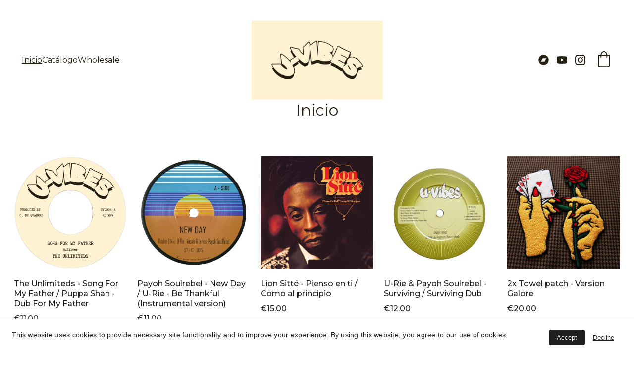

--- FILE ---
content_type: text/html
request_url: https://u-vibes.net/?sort=priceLowHigh
body_size: 29289
content:
<!DOCTYPE html><html lang="es-AR"> <head><meta charset="utf-8"><meta name="viewport" content="width=device-width, initial-scale=1.0"><meta name="generator" content="Hostinger Website Builder"><script type="application/ld+json">{"@context":"https://schema.org/","name":"Inicio","url":"https://u-vibes.net","description":"Pagina de inicio.\nU-Vibes es un sello independiente de música Reggae nacido en Barcelona en 2012.","image":"https://assets.zyrosite.com/cdn-cgi/image/format=auto,w=1440,h=756,fit=crop,f=jpeg/YleyZopNzLu9Mb18/u_vibes_lettering_capas-1-AVLpyOvpRqIBnL5l.png","inLanguage":"es-AR","keywords":["U-Vibes","Sello","Reggae"],"@type":"WebSite"}</script><!--[--><link rel="preconnect" href="https://assets.zyrosite.com"><!----><!----><!----><!----><!--[--><link rel="alternate" hreflang="x-default" href="https://u-vibes.net/"><!--]--><link href="https://cdn.zyrosite.com/u1/google-fonts/font-faces?family=Montserrat:wght@400;500&amp;family=Ubuntu:wght@400&amp;family=Inter:wght@400;500&amp;display=swap" rel="preconnect" crossorigin="true"><link href="https://cdn.zyrosite.com/u1/google-fonts/font-faces?family=Montserrat:wght@400;500&amp;family=Ubuntu:wght@400&amp;family=Inter:wght@400;500&amp;display=swap" rel="preload" as="style"><link href="https://cdn.zyrosite.com/u1/google-fonts/font-faces?family=Montserrat:wght@400;500&amp;family=Ubuntu:wght@400&amp;family=Inter:wght@400;500&amp;display=swap" rel="stylesheet" referrerpolicy="no-referrer"><title>Inicio | U-Vibes</title><meta name="description" content="Pagina de inicio.
U-Vibes es un sello independiente de música Reggae nacido en Barcelona en 2012. 

"><link rel="icon" size="16x16" href="https://assets.zyrosite.com/cdn-cgi/image/format=auto,w=16,h=16,fit=crop,f=png/YleyZopNzLu9Mb18/uv7004-logo-1-YbNBDX3Bjph48ENw.png"><link rel="icon" size="32x32" href="https://assets.zyrosite.com/cdn-cgi/image/format=auto,w=32,h=32,fit=crop,f=png/YleyZopNzLu9Mb18/uv7004-logo-1-YbNBDX3Bjph48ENw.png"><link rel="icon" size="192x192" href="https://assets.zyrosite.com/cdn-cgi/image/format=auto,w=192,h=192,fit=crop,f=png/YleyZopNzLu9Mb18/uv7004-logo-1-YbNBDX3Bjph48ENw.png"><link rel="apple-touch-icon" href="https://assets.zyrosite.com/cdn-cgi/image/format=auto,w=180,h=180,fit=crop,f=png/YleyZopNzLu9Mb18/uv7004-logo-1-YbNBDX3Bjph48ENw.png"><meta content="https://u-vibes.net/" property="og:url"><link rel="canonical" href="https://u-vibes.net/"><meta content="Inicio | U-Vibes" property="og:title"><meta name="twitter:title" content="Inicio | U-Vibes"><meta content="website" property="og:type"><meta property="og:description" content="Pagina de inicio.
U-Vibes es un sello independiente de música Reggae nacido en Barcelona en 2012. 

"><meta name="twitter:description" content="Pagina de inicio.
U-Vibes es un sello independiente de música Reggae nacido en Barcelona en 2012. 

"><meta property="og:site_name" content="U-Vibes"><meta name="keywords" content="U-Vibes, Sello, Reggae"><meta content="https://assets.zyrosite.com/cdn-cgi/image/format=auto,w=1440,h=756,fit=crop,f=jpeg/YleyZopNzLu9Mb18/u_vibes_lettering_capas-1-AVLpyOvpRqIBnL5l.png" property="og:image"><meta content="https://assets.zyrosite.com/cdn-cgi/image/format=auto,w=1440,h=756,fit=crop,f=jpeg/YleyZopNzLu9Mb18/u_vibes_lettering_capas-1-AVLpyOvpRqIBnL5l.png" name="twitter:image"><meta content="" property="og:image:alt"><meta content="" name="twitter:image:alt"><meta name="twitter:card" content="summary_large_image"><!----><!--]--><style></style><link rel="prefetch" href="https://assets.zyrosite.com/YleyZopNzLu9Mb18/traffic.txt"><script>(function(){const postDate = null;

			const currentDate = new Date().setHours(0, 0, 0, 0);
			const postPublishDate = new Date(postDate).setHours(0, 0, 0, 0);

			if (postPublishDate && currentDate < postPublishDate) {
				window.location.replace('/');
			}
		})();</script><link rel="stylesheet" href="/_astro-1768795678852/_slug_.Cisg1HuL.css">
<style>:root{--color-meteorite-dark: #2f1c6a;--color-meteorite-dark-2: #1F1346;--color-meteorite: #8c85ff;--color-meteorite-light: #d5dfff;--color-primary-dark: #5025d1;--color-primary: #673de6;--color-primary-light: #ebe4ff;--color-primary-charts: #B39EF3;--color-danger-dark: #d63163;--color-danger: #fc5185;--color-danger-light: #ffe8ef;--color-danger-charts: #FEA8C2;--color-warning-dark: #fea419;--color-warning-dark-2: #9F6000;--color-warning-charts: #FFD28C;--color-warning: #ffcd35;--color-warning-light: #fff8e2;--color-success-dark: #008361;--color-success: #00b090;--color-success-light: #def4f0;--color-dark: #1d1e20;--color-gray-dark: #36344d;--color-gray: #727586;--color-gray-border: #dadce0;--color-gray-light: #f2f3f6;--color-light: #fff;--color-azure: #357df9;--color-azure-light: #e3ebf9;--color-azure-dark: #265ab2;--color-indigo: #6366F1;--color-neutral-200: #D8DAE0}.whats-app-bubble{position:fixed;right:20px;bottom:24px;z-index:19;display:flex;cursor:pointer;border-radius:100px;box-shadow:#00000026 0 4px 12px}#wtpQualitySign_fixedCSS,#wtpQualitySign_popupCSS{bottom:10px!important}#wtpQualitySign_fixedCSS{z-index:17!important}#wtpQualitySign_popupCSS{z-index:18!important}
</style></head> <body> <div> <style>astro-island,astro-slot,astro-static-slot{display:contents}</style><script>(()=>{var e=async t=>{await(await t())()};(self.Astro||(self.Astro={})).only=e;window.dispatchEvent(new Event("astro:only"));})();</script><script>(()=>{var A=Object.defineProperty;var g=(i,o,a)=>o in i?A(i,o,{enumerable:!0,configurable:!0,writable:!0,value:a}):i[o]=a;var d=(i,o,a)=>g(i,typeof o!="symbol"?o+"":o,a);{let i={0:t=>m(t),1:t=>a(t),2:t=>new RegExp(t),3:t=>new Date(t),4:t=>new Map(a(t)),5:t=>new Set(a(t)),6:t=>BigInt(t),7:t=>new URL(t),8:t=>new Uint8Array(t),9:t=>new Uint16Array(t),10:t=>new Uint32Array(t),11:t=>1/0*t},o=t=>{let[l,e]=t;return l in i?i[l](e):void 0},a=t=>t.map(o),m=t=>typeof t!="object"||t===null?t:Object.fromEntries(Object.entries(t).map(([l,e])=>[l,o(e)]));class y extends HTMLElement{constructor(){super(...arguments);d(this,"Component");d(this,"hydrator");d(this,"hydrate",async()=>{var b;if(!this.hydrator||!this.isConnected)return;let e=(b=this.parentElement)==null?void 0:b.closest("astro-island[ssr]");if(e){e.addEventListener("astro:hydrate",this.hydrate,{once:!0});return}let c=this.querySelectorAll("astro-slot"),n={},h=this.querySelectorAll("template[data-astro-template]");for(let r of h){let s=r.closest(this.tagName);s!=null&&s.isSameNode(this)&&(n[r.getAttribute("data-astro-template")||"default"]=r.innerHTML,r.remove())}for(let r of c){let s=r.closest(this.tagName);s!=null&&s.isSameNode(this)&&(n[r.getAttribute("name")||"default"]=r.innerHTML)}let p;try{p=this.hasAttribute("props")?m(JSON.parse(this.getAttribute("props"))):{}}catch(r){let s=this.getAttribute("component-url")||"<unknown>",v=this.getAttribute("component-export");throw v&&(s+=` (export ${v})`),console.error(`[hydrate] Error parsing props for component ${s}`,this.getAttribute("props"),r),r}let u;await this.hydrator(this)(this.Component,p,n,{client:this.getAttribute("client")}),this.removeAttribute("ssr"),this.dispatchEvent(new CustomEvent("astro:hydrate"))});d(this,"unmount",()=>{this.isConnected||this.dispatchEvent(new CustomEvent("astro:unmount"))})}disconnectedCallback(){document.removeEventListener("astro:after-swap",this.unmount),document.addEventListener("astro:after-swap",this.unmount,{once:!0})}connectedCallback(){if(!this.hasAttribute("await-children")||document.readyState==="interactive"||document.readyState==="complete")this.childrenConnectedCallback();else{let e=()=>{document.removeEventListener("DOMContentLoaded",e),c.disconnect(),this.childrenConnectedCallback()},c=new MutationObserver(()=>{var n;((n=this.lastChild)==null?void 0:n.nodeType)===Node.COMMENT_NODE&&this.lastChild.nodeValue==="astro:end"&&(this.lastChild.remove(),e())});c.observe(this,{childList:!0}),document.addEventListener("DOMContentLoaded",e)}}async childrenConnectedCallback(){let e=this.getAttribute("before-hydration-url");e&&await import(e),this.start()}async start(){let e=JSON.parse(this.getAttribute("opts")),c=this.getAttribute("client");if(Astro[c]===void 0){window.addEventListener(`astro:${c}`,()=>this.start(),{once:!0});return}try{await Astro[c](async()=>{let n=this.getAttribute("renderer-url"),[h,{default:p}]=await Promise.all([import(this.getAttribute("component-url")),n?import(n):()=>()=>{}]),u=this.getAttribute("component-export")||"default";if(!u.includes("."))this.Component=h[u];else{this.Component=h;for(let f of u.split("."))this.Component=this.Component[f]}return this.hydrator=p,this.hydrate},e,this)}catch(n){console.error(`[astro-island] Error hydrating ${this.getAttribute("component-url")}`,n)}}attributeChangedCallback(){this.hydrate()}}d(y,"observedAttributes",["props"]),customElements.get("astro-island")||customElements.define("astro-island",y)}})();</script><astro-island uid="ZesgVm" component-url="/_astro-1768795678852/ClientHead.D_84IZIp.js" component-export="default" renderer-url="/_astro-1768795678852/client.D2pusNY7.js" props="{&quot;page-noindex&quot;:[0,false],&quot;canonical-url&quot;:[0,&quot;https://u-vibes.net/&quot;],&quot;site-meta&quot;:[0,{&quot;version&quot;:[0,197],&quot;template&quot;:[0,&quot;safalite&quot;],&quot;metaTitle&quot;:[0,&quot;U-Vibes&quot;],&quot;customMeta&quot;:[0,&quot;google-site-verification=P-U42xnFygMSVdM0ZyyNLO3n1vNFDFDOR3YU3cAp9R4\n&lt;!-- Google tag (gtag.js) --&gt;\n&lt;script async src=\&quot;https://www.googletagmanager.com/gtag/js?id=G-L1JGE9PV1M\&quot;&gt;&lt;/script&gt;\n&lt;script&gt;\n  window.dataLayer = window.dataLayer || [];\n  function gtag(){dataLayer.push(arguments);}\n  gtag(&#39;js&#39;, new Date());\n\n  gtag(&#39;config&#39;, &#39;G-L1JGE9PV1M&#39;);\n&lt;/script&gt;\n&quot;],&quot;ogImageAlt&quot;:[0,&quot;&quot;],&quot;buttonSetId&quot;:[0,&quot;1&quot;],&quot;faviconPath&quot;:[0,&quot;uv7004-logo-1-YbNBDX3Bjph48ENw.png&quot;],&quot;ogImagePath&quot;:[0,&quot;sin-tatulo-500-x-300-px-1200-x-630-px-AE0PpqoaWQSkvlpP.png&quot;],&quot;defaultLocale&quot;:[0,&quot;system&quot;],&quot;ecommerceType&quot;:[0,&quot;zyro&quot;],&quot;faviconOrigin&quot;:[0,&quot;assets&quot;],&quot;ogImageOrigin&quot;:[0,&quot;assets&quot;],&quot;whatsAppNumber&quot;:[0,&quot;&quot;],&quot;googleAnalytics&quot;:[0,&quot;G-L1JGE9PV1M&quot;],&quot;whatsAppMessage&quot;:[0,&quot;&quot;],&quot;ecommerceStoreId&quot;:[0,&quot;store_01J2BED1RVNTVEQRJANA4NH8PZ&quot;],&quot;customBodyElements&quot;:[0,&quot;&lt;script async src=\&quot;https://www.googletagmanager.com/gtag/js?id=G-L1JGE9PV1M\&quot;&gt;&lt;/script&gt;&lt;script&gt;\n  window.dataLayer = window.dataLayer || [];\n  function gtag(){dataLayer.push(arguments);}\n  gtag(&#39;js&#39;, new Date());\n\n  gtag(&#39;config&#39;, &#39;G-L1JGE9PV1M&#39;);\n&lt;/script&gt;&quot;],&quot;customHeadElements&quot;:[0,&quot;&quot;],&quot;isCookieBarEnabled&quot;:[0,true],&quot;typographyStylesId&quot;:[0,&quot;eureka&quot;],&quot;isPrivateModeActive&quot;:[0,false],&quot;demoEcommerceStoreId&quot;:[0,&quot;store_01G0FTHP1QA7N17Y1TBRKEH7C2&quot;],&quot;shouldAddWWWPrefixToDomain&quot;:[0,false],&quot;isExistingStoreWithDynamicTemplate&quot;:[0,true]}],&quot;domain&quot;:[0,&quot;u-vibes.net&quot;]}" ssr client="only" opts="{&quot;name&quot;:&quot;ClientHead&quot;,&quot;value&quot;:&quot;vue&quot;}"></astro-island> <script>(()=>{var e=async t=>{await(await t())()};(self.Astro||(self.Astro={})).load=e;window.dispatchEvent(new Event("astro:load"));})();</script><astro-island uid="1IPU4J" prefix="s1" component-url="/_astro-1768795678852/Page.BdKQdLgX.js" component-export="default" renderer-url="/_astro-1768795678852/client.D2pusNY7.js" props="{&quot;pageData&quot;:[0,{&quot;pages&quot;:[0,{&quot;home&quot;:[0,{&quot;meta&quot;:[0,{&quot;title&quot;:[0,&quot;Inicio&quot;],&quot;noindex&quot;:[0,false],&quot;keywords&quot;:[1,[[0,&quot;U-Vibes&quot;],[0,&quot;Sello&quot;],[0,&quot;Reggae&quot;]]],&quot;password&quot;:[0,&quot;&quot;],&quot;ogImageAlt&quot;:[0,&quot;&quot;],&quot;description&quot;:[0,&quot;Pagina de inicio.\nU-Vibes es un sello independiente de música Reggae nacido en Barcelona en 2012. \n\n&quot;],&quot;ogImagePath&quot;:[0,&quot;u_vibes_lettering_capas-1-AVLpyOvpRqIBnL5l.png&quot;],&quot;focusKeyword&quot;:[0,&quot;U-Vibes&quot;],&quot;ogImageOrigin&quot;:[0,&quot;assets&quot;],&quot;passwordDesign&quot;:[0,&quot;default&quot;],&quot;passwordBackText&quot;:[0,&quot;Volver a&quot;],&quot;passwordButtonText&quot;:[0,&quot;Ingresar&quot;],&quot;passwordHeadingText&quot;:[0,&quot;Área de visitante&quot;],&quot;passwordSubheadingText&quot;:[0,&quot;Por favor, ingresa la contraseña para acceder a la página&quot;],&quot;passwordPlaceholderText&quot;:[0,&quot;Ingresa la contraseña&quot;]}],&quot;name&quot;:[0,&quot;Inicio&quot;],&quot;slug&quot;:[0,&quot;&quot;],&quot;type&quot;:[0,&quot;default&quot;],&quot;blocks&quot;:[1,[[0,&quot;zqSSEW&quot;],[0,&quot;z-tGSj&quot;],[0,&quot;zU3T6T&quot;],[0,&quot;zRif8U&quot;],[0,&quot;zTxu0L&quot;]]],&quot;hiddenSlots&quot;:[1,[]]}],&quot;zMhlod&quot;:[0,{&quot;meta&quot;:[0,{&quot;title&quot;:[0,&quot;Wholesale / Venta al mayor&quot;],&quot;noindex&quot;:[0,true],&quot;keywords&quot;:[1,[[0,&quot;Wholesale&quot;],[0,&quot;U-Vibes&quot;]]],&quot;password&quot;:[0,true],&quot;ogImageAlt&quot;:[0,&quot;&quot;],&quot;description&quot;:[0,&quot;&quot;],&quot;ogImagePath&quot;:[0,&quot;sin-tatulo-500-x-300-px-1200-x-630-px-AE0PpqoaWQSkvlpP.png&quot;],&quot;focusKeyword&quot;:[0,&quot;Wholesale&quot;],&quot;ogImageOrigin&quot;:[0,&quot;assets&quot;],&quot;passwordDesign&quot;:[0,&quot;default&quot;],&quot;passwordBackText&quot;:[0,&quot;Volver a&quot;],&quot;passwordButtonText&quot;:[0,&quot;Ingresar&quot;],&quot;passwordHeadingText&quot;:[0,&quot;Área de visitante&quot;],&quot;passwordSubheadingText&quot;:[0,&quot;Por favor, ingresa la contraseña para acceder a la página&quot;],&quot;passwordPlaceholderText&quot;:[0,&quot;Ingresa la contraseña&quot;]}],&quot;name&quot;:[0,&quot;Wholesale&quot;],&quot;slug&quot;:[0,&quot;wholesale&quot;],&quot;type&quot;:[0,&quot;default&quot;],&quot;blocks&quot;:[1,[]],&quot;hiddenSlots&quot;:[1,[]]}],&quot;ai-1d4KB&quot;:[0,{&quot;meta&quot;:[0,{&quot;title&quot;:[0,&quot;Pienso en ti / Como al principio - Lion Sitté &quot;],&quot;noindex&quot;:[0,false],&quot;keywords&quot;:[1,[[0,&quot;Lion Sitté&quot;],[0,&quot;U-Vibes&quot;],[0,&quot;UV7003&quot;]]],&quot;password&quot;:[0,&quot;&quot;],&quot;ogImageAlt&quot;:[0,&quot;&quot;],&quot;description&quot;:[0,&quot;Dos canciones llenas de sentimiento de Lion Sitté: \&quot;Pienso en ti\&quot; / \&quot;Como al principio\&quot; en su primer vinilo de 7 pulgadas producido por U-Vibes &amp; Rhythm Partners.&quot;],&quot;focusKeyword&quot;:[0,&quot;Lion Sitté&quot;],&quot;passwordDesign&quot;:[0,&quot;default&quot;],&quot;passwordBackText&quot;:[0,&quot;Volver a&quot;],&quot;passwordButtonText&quot;:[0,&quot;Ingresar&quot;],&quot;passwordHeadingText&quot;:[0,&quot;Área de visitante&quot;],&quot;passwordSubheadingText&quot;:[0,&quot;Por favor, ingresa la contraseña para acceder a la página&quot;],&quot;passwordPlaceholderText&quot;:[0,&quot;Ingresa la contraseña&quot;]}],&quot;name&quot;:[0,&quot;Pienso en ti / Como al principio&quot;],&quot;slug&quot;:[0,&quot;lion-sitte&quot;],&quot;type&quot;:[0,&quot;default&quot;],&quot;blocks&quot;:[1,[[0,&quot;z-p1zZ&quot;]]],&quot;hiddenSlots&quot;:[1,[]]}],&quot;ai-yG0B0&quot;:[0,{&quot;meta&quot;:[0,{&quot;title&quot;:[0,&quot;Puntos de venta y servicios de streaming disponibles&quot;],&quot;keywords&quot;:[1,[[0,&quot;puntos de venta&quot;],[0,&quot;servicios de streaming&quot;],[0,&quot;enlaces útiles&quot;]]],&quot;description&quot;:[0,&quot;Descubre un listado completo de puntos de venta y servicios de streaming. Encuentra enlaces útiles para acceder a las mejores opciones en entretenimiento y compras. No te pierdas las mejores ofertas y plataformas de streaming.&quot;],&quot;focusKeyword&quot;:[0,&quot;puntos de venta&quot;]}],&quot;name&quot;:[0,&quot;Servicios&quot;],&quot;slug&quot;:[0,&quot;servicios&quot;],&quot;type&quot;:[0,&quot;default&quot;],&quot;blocks&quot;:[1,[]],&quot;hiddenSlots&quot;:[1,[]]}],&quot;0s9OYz6v8&quot;:[0,{&quot;meta&quot;:[0,{&quot;title&quot;:[0,&quot;Términos y condiciones&quot;],&quot;noindex&quot;:[0,false],&quot;keywords&quot;:[1,[[0,&quot;Términos y condiciones&quot;],[0,&quot;U-Vibes&quot;]]],&quot;password&quot;:[0,&quot;&quot;],&quot;ogImageAlt&quot;:[0,&quot;&quot;],&quot;description&quot;:[0,&quot;Términos y condiciones. Atención al cliente, privacidad y seguridad y métodos de pago.\nTodo nuestro sitio web está encriptado con un certificado SSL, lo que significa que cualquier dato que comparta durante las transacciones está 100% protegido de terceros. &quot;],&quot;focusKeyword&quot;:[0,&quot;Términos y condiciones&quot;],&quot;passwordDesign&quot;:[0,&quot;default&quot;],&quot;passwordBackText&quot;:[0,&quot;Volver a&quot;],&quot;passwordButtonText&quot;:[0,&quot;Ingresar&quot;],&quot;passwordHeadingText&quot;:[0,&quot;Área de visitante&quot;],&quot;passwordSubheadingText&quot;:[0,&quot;Por favor, ingresa la contraseña para acceder a la página&quot;],&quot;passwordPlaceholderText&quot;:[0,&quot;Ingresa la contraseña&quot;]}],&quot;name&quot;:[0,&quot;Términos y condiciones&quot;],&quot;slug&quot;:[0,&quot;terminos-y-condiciones&quot;],&quot;type&quot;:[0,&quot;default&quot;],&quot;blocks&quot;:[1,[[0,&quot;UjEaEi-im&quot;]]],&quot;hiddenSlots&quot;:[1,[]]}],&quot;7CpGAZxuN&quot;:[0,{&quot;meta&quot;:[0,{&quot;title&quot;:[0,&quot;Catálogo &quot;],&quot;noindex&quot;:[0,false],&quot;keywords&quot;:[1,[[0,&quot;Catálogo&quot;],[0,&quot;U-Vibes&quot;],[0,&quot;Streaming&quot;]]],&quot;password&quot;:[0,&quot;&quot;],&quot;ogImageAlt&quot;:[0,&quot;&quot;],&quot;description&quot;:[0,&quot;Catálogo\n\n\n&quot;],&quot;ogImagePath&quot;:[0,&quot;u_vibes_lettering_capas-1-AVLpyOvpRqIBnL5l.png&quot;],&quot;focusKeyword&quot;:[0,&quot;Catálogo&quot;],&quot;ogImageOrigin&quot;:[0,&quot;assets&quot;],&quot;passwordDesign&quot;:[0,&quot;default&quot;],&quot;passwordBackText&quot;:[0,&quot;Volver a&quot;],&quot;passwordButtonText&quot;:[0,&quot;Ingresar&quot;],&quot;passwordHeadingText&quot;:[0,&quot;Área de visitante&quot;],&quot;passwordSubheadingText&quot;:[0,&quot;Por favor, ingresa la contraseña para acceder a la página&quot;],&quot;passwordPlaceholderText&quot;:[0,&quot;Ingresa la contraseña&quot;]}],&quot;name&quot;:[0,&quot;Catálogo&quot;],&quot;slug&quot;:[0,&quot;catalogo&quot;],&quot;type&quot;:[0,&quot;default&quot;],&quot;blocks&quot;:[1,[[0,&quot;zb2uib&quot;],[0,&quot;zM9dub&quot;],[0,&quot;zRFWCH&quot;],[0,&quot;z91Mv0&quot;],[0,&quot;zZfpLY&quot;],[0,&quot;zPdR6K&quot;],[0,&quot;zcHMBS&quot;]]],&quot;hiddenSlots&quot;:[1,[]]}],&quot;E0UhKdCe7&quot;:[0,{&quot;meta&quot;:[0,{&quot;title&quot;:[0,&quot;Tienda &quot;],&quot;noindex&quot;:[0,false],&quot;keywords&quot;:[1,[[0,&quot;Tienda&quot;],[0,&quot;U-Vibes&quot;],[0,&quot;discos de vinilo&quot;]]],&quot;password&quot;:[0,&quot;&quot;],&quot;ogImageAlt&quot;:[0,&quot;&quot;],&quot;description&quot;:[0,&quot;Tienda .\n\&quot;Song for my Father - The Unlimiteds\&quot;\n\&quot;New Day - Payoh Soulrebel\&quot;.\n\&quot;Pienso en ti / Como al principio - Lion Sitté\&quot;.\n\&quot;Surviving - U-Rie &amp; Payoh Soulrebel\&quot;.\n&quot;],&quot;ogImagePath&quot;:[0,&quot;u_vibes_lettering_capas-1-AVLpyOvpRqIBnL5l.png&quot;],&quot;focusKeyword&quot;:[0,&quot;Tienda&quot;],&quot;ogImageOrigin&quot;:[0,&quot;assets&quot;],&quot;passwordDesign&quot;:[0,&quot;default&quot;],&quot;passwordBackText&quot;:[0,&quot;Volver a&quot;],&quot;passwordButtonText&quot;:[0,&quot;Ingresar&quot;],&quot;passwordHeadingText&quot;:[0,&quot;Área de visitante&quot;],&quot;passwordSubheadingText&quot;:[0,&quot;Por favor, ingresa la contraseña para acceder a la página&quot;],&quot;passwordPlaceholderText&quot;:[0,&quot;Ingresa la contraseña&quot;]}],&quot;name&quot;:[0,&quot;Tienda&quot;],&quot;slug&quot;:[0,&quot;tienda&quot;],&quot;type&quot;:[0,&quot;default&quot;],&quot;blocks&quot;:[1,[[0,&quot;tCXbTwGo5&quot;],[0,&quot;zNaA8r&quot;]]],&quot;hiddenSlots&quot;:[1,[]]}],&quot;fYkiqFXiD&quot;:[0,{&quot;meta&quot;:[0,{&quot;title&quot;:[0,&quot;Envíos y devoluciones.&quot;],&quot;noindex&quot;:[0,false],&quot;keywords&quot;:[1,[[0,&quot;Envíos&quot;],[0,&quot;U-Vibes&quot;]]],&quot;password&quot;:[0,&quot;&quot;],&quot;ogImageAlt&quot;:[0,&quot;&quot;],&quot;description&quot;:[0,&quot;Envíos y devoluciones. La mayoría de nuestros pedidos se espera que lleguen en 3 días hábiles en España y en 15 días hábiles en todo el mundo después de realizar el pedido.&quot;],&quot;ogImagePath&quot;:[0,&quot;u_vibes_lettering_capas-1-AVLpyOvpRqIBnL5l.png&quot;],&quot;focusKeyword&quot;:[0,&quot;Envíos&quot;],&quot;ogImageOrigin&quot;:[0,&quot;assets&quot;],&quot;passwordDesign&quot;:[0,&quot;default&quot;],&quot;passwordBackText&quot;:[0,&quot;Volver a&quot;],&quot;passwordButtonText&quot;:[0,&quot;Ingresar&quot;],&quot;passwordHeadingText&quot;:[0,&quot;Área de visitante&quot;],&quot;passwordSubheadingText&quot;:[0,&quot;Por favor, ingresa la contraseña para acceder a la página&quot;],&quot;passwordPlaceholderText&quot;:[0,&quot;Ingresa la contraseña&quot;]}],&quot;name&quot;:[0,&quot;Envíos&quot;],&quot;slug&quot;:[0,&quot;envios&quot;],&quot;type&quot;:[0,&quot;default&quot;],&quot;blocks&quot;:[1,[[0,&quot;j6Y-tZ_Q1&quot;]]],&quot;hiddenSlots&quot;:[1,[]]}],&quot;prod_01JPTB2Z2RBW92GNTRF9CCFPEA&quot;:[0,{&quot;name&quot;:[0,&quot; The Unlimiteds - Song For My Father / Puppa Shan -  Dub For My Father&quot;],&quot;type&quot;:[0,&quot;ecommerce-dynamic-product&quot;],&quot;blocks&quot;:[1,[[0,&quot;dynamic-product-block&quot;]]],&quot;productId&quot;:[0,&quot;prod_01JPTB2Z2RBW92GNTRF9CCFPEA&quot;],&quot;hiddenSlots&quot;:[1,[]],&quot;slug&quot;:[0,&quot;the-unlimiteds-puppa-shan-song-for-my-father-dub-for-my-father&quot;],&quot;meta&quot;:[0,{&quot;title&quot;:[0,&quot; The Unlimiteds - Song For My Father / Puppa Shan -  Dub For My Father&quot;],&quot;description&quot;:[0,&quot;Song for my father. Original song by Horace Silver.Adapted by Carlos \&quot;Amalgamah\&quot; Alonso.Performed by The Unlimiteds.*Mixed by Puppa Shan.Produced by Oriol de Quadras.*The Unlimiteds:Drums : Louie Melody.Bass &amp; Guitar : Santi Mijarra.Piano &amp; Hammond : Carlos \&quot;Amalgamah\&quot; Alonso.Sax : Jahwind.&quot;],&quot;ogImagePath&quot;:[0,&quot;https://cdn.zyrosite.com/cdn-ecommerce/store_01J2BED1RVNTVEQRJANA4NH8PZ%2Fassets%2F1744208167661-image.webp&quot;],&quot;ogImageOrigin&quot;:[0,&quot;other&quot;],&quot;ogImageAlt&quot;:[0,&quot; The Unlimiteds - Song For My Father / Puppa Shan -  Dub For My Father&quot;],&quot;keywords&quot;:[1,[[0,&quot;Song for my father&quot;]]],&quot;focusKeyword&quot;:[0,&quot;Song for my father&quot;]}]}],&quot;prod_01J49DQ9WNRDDHB00HY8TZ66RJ&quot;:[0,{&quot;name&quot;:[0,&quot;Payoh Soulrebel - New Day / U-Rie - Be Thankful (Instrumental version)&quot;],&quot;type&quot;:[0,&quot;ecommerce-dynamic-product&quot;],&quot;blocks&quot;:[1,[[0,&quot;dynamic-product-block&quot;]]],&quot;productId&quot;:[0,&quot;prod_01J49DQ9WNRDDHB00HY8TZ66RJ&quot;],&quot;hiddenSlots&quot;:[1,[]],&quot;slug&quot;:[0,&quot;new-day-payoh-soulrebel-st01&quot;],&quot;meta&quot;:[0,{&quot;title&quot;:[0,&quot;New Day - Payoh Soulrebel&quot;],&quot;description&quot;:[0,&quot;Reedición en vinilo 7 pulgadas de la canción New Day de Payoh Soulrebel y Be thankful (instrumental version) de U-Rie.\nA - New Day\nB - Be Thankful (Instrumental version)&quot;],&quot;ogImagePath&quot;:[0,&quot;https://cdn.zyrosite.com/cdn-ecommerce/store_01J2BED1RVNTVEQRJANA4NH8PZ%2Fassets%2F1744363452691-image.webp&quot;],&quot;ogImageOrigin&quot;:[0,&quot;other&quot;],&quot;ogImageAlt&quot;:[0,&quot;Payoh Soulrebel - New Day / U-Rie - Be Thankful (Instrumental version)&quot;],&quot;keywords&quot;:[1,[[0,&quot;New Day&quot;],[0,&quot;Payoh Soulrebel&quot;],[0,&quot;U-Vibes&quot;]]],&quot;focusKeyword&quot;:[0,&quot;New Day&quot;]}]}],&quot;prod_01J2V71MTF133FDKK5WCGNHSMC&quot;:[0,{&quot;name&quot;:[0,&quot;Lion Sitté - Pienso en ti / Como al principio&quot;],&quot;type&quot;:[0,&quot;ecommerce-dynamic-product&quot;],&quot;blocks&quot;:[1,[[0,&quot;dynamic-product-block&quot;]]],&quot;productId&quot;:[0,&quot;prod_01J2V71MTF133FDKK5WCGNHSMC&quot;],&quot;hiddenSlots&quot;:[1,[]],&quot;slug&quot;:[0,&quot;lion-sitte-uv7003&quot;],&quot;meta&quot;:[0,{&quot;title&quot;:[0,&quot;Lion Sitté - Pienso en ti / Como al principio&quot;],&quot;description&quot;:[0,&quot;Descubre el primer 7 pulgadas de Lion Sitté. Dos canciones originales en castellano \&quot; Pienso en ti\&quot; y \&quot; Como al principio\&quot; encima de dos ritmos producidos por U-Vibes y Rhythm partners.&quot;],&quot;ogImagePath&quot;:[0,&quot;https://cdn.zyrosite.com/cdn-ecommerce/store_01J2BED1RVNTVEQRJANA4NH8PZ%2Fassets%2F1721047265097-UV7003.jpg&quot;],&quot;ogImageOrigin&quot;:[0,&quot;other&quot;],&quot;ogImageAlt&quot;:[0,&quot;Lion Sitté - Pienso en ti / Como al principio&quot;],&quot;keywords&quot;:[1,[[0,&quot;Lion Sitté&quot;],[0,&quot;U-Vibes&quot;]]],&quot;focusKeyword&quot;:[0,&quot;Lion Sitté&quot;]}]}],&quot;prod_01J2V9V24QX7YD0G93KMTYPGRS&quot;:[0,{&quot;name&quot;:[0,&quot;U-Rie &amp; Payoh Soulrebel - Surviving / Surviving Dub&quot;],&quot;type&quot;:[0,&quot;ecommerce-dynamic-product&quot;],&quot;blocks&quot;:[1,[[0,&quot;dynamic-product-block&quot;]]],&quot;productId&quot;:[0,&quot;prod_01J2V9V24QX7YD0G93KMTYPGRS&quot;],&quot;hiddenSlots&quot;:[1,[]],&quot;slug&quot;:[0,&quot;u-rie-and-payoh-soulrebel-uv7001&quot;],&quot;meta&quot;:[0,{&quot;title&quot;:[0,&quot;U-Rie &amp; Payoh Soulrebel - Surviving / Surviving Dub&quot;],&quot;description&quot;:[0,&quot;Descubre Surviving / Surviving Dub by U-Rie &amp; Payoh Soulrebel , Miguel valenciano and David Arribas (Kovan Music Studio) as Musicians and Puppa Shan on the mix. &quot;],&quot;ogImagePath&quot;:[0,&quot;https://cdn.zyrosite.com/cdn-ecommerce/store_01J2BED1RVNTVEQRJANA4NH8PZ%2Fassets%2F1744192583820-image.webp&quot;],&quot;ogImageOrigin&quot;:[0,&quot;other&quot;],&quot;ogImageAlt&quot;:[0,&quot;U-Rie &amp; Payoh Soulrebel - Surviving / Surviving Dub&quot;],&quot;keywords&quot;:[1,[[0,&quot;U-Rie &amp; Payoh Soulrebel&quot;],[0,&quot;U-Vibes&quot;]]],&quot;focusKeyword&quot;:[0,&quot;U-Rie &amp; Payoh Soulrebel&quot;]}]}],&quot;prod_01J2XVAYTXV1DRJQ7YXF61Y3PA&quot;:[0,{&quot;name&quot;:[0,&quot;2x Towel patch  -  Version Galore&quot;],&quot;type&quot;:[0,&quot;ecommerce-dynamic-product&quot;],&quot;blocks&quot;:[1,[[0,&quot;dynamic-product-block&quot;]]],&quot;productId&quot;:[0,&quot;prod_01J2XVAYTXV1DRJQ7YXF61Y3PA&quot;],&quot;hiddenSlots&quot;:[1,[]],&quot;slug&quot;:[0,&quot;2x-towel-patch-version-galore&quot;],&quot;meta&quot;:[0,{&quot;title&quot;:[0,&quot;2x Towel patch  -  Version Galore&quot;],&quot;description&quot;:[0,&quot;Limited edition towel patch designed by Ignasi Tudela for the special edition of Version Galore from Soul to Reggae LP by Rhythm Partners .\n&quot;],&quot;ogImagePath&quot;:[0,&quot;https://cdn.zyrosite.com/cdn-ecommerce/store_01J2BED1RVNTVEQRJANA4NH8PZ%2Fassets%2F1721135802428-RPTP.jpg&quot;],&quot;ogImageOrigin&quot;:[0,&quot;other&quot;],&quot;ogImageAlt&quot;:[0,&quot;2x Towel patch  -  Version Galore&quot;],&quot;keywords&quot;:[1,[[0,&quot;towel patch&quot;],[0,&quot;Version Galore&quot;],[0,&quot;U-Vibes&quot;]]],&quot;focusKeyword&quot;:[0,&quot;towel patch&quot;]}]}],&quot;prod_01KDQ66166X82DXCX2SE1BBJZW&quot;:[0,{&quot;name&quot;:[0,&quot;Pupa Congo - Ckick&#39;n Test  / Cheking Test Instrumental&quot;],&quot;type&quot;:[0,&quot;ecommerce-dynamic-product&quot;],&quot;blocks&quot;:[1,[[0,&quot;dynamic-product-block&quot;]]],&quot;productId&quot;:[0,&quot;prod_01KDQ66166X82DXCX2SE1BBJZW&quot;],&quot;hiddenSlots&quot;:[1,[]],&quot;slug&quot;:[0,&quot;pupa-congo-ckickn-test-cheking-test-instrumental&quot;],&quot;meta&quot;:[0,{&quot;title&quot;:[0,&quot;Pupa Congo - Ckick&#39;n Test  / Cheking Test Instrumental&quot;],&quot;description&quot;:[0,&quot;A - Ckick&#39;n Test - Pupa Congo  B - Checking Test - Instrumental Vocal &amp; Lyrics:  Pupa Congo Producer : Asier Del Alamo, Isi The ObserverLabel : Ear Drum&quot;],&quot;ogImagePath&quot;:[0,&quot;https://cdn.zyrosite.com/cdn-ecommerce/store_01J2BED1RVNTVEQRJANA4NH8PZ/assets/14514dbc-7b88-4322-8cab-0de2fa9f18fa.webp&quot;],&quot;ogImageOrigin&quot;:[0,&quot;other&quot;],&quot;ogImageAlt&quot;:[0,&quot;Pupa Congo - Ckick&#39;n Test  / Cheking Test Instrumental&quot;]}]}],&quot;prod_01KDQ5JPP9FABJEKXFCG6MGD5E&quot;:[0,{&quot;name&quot;:[0,&quot;Vernon Maytone &amp; Kinky Lab All Stars – Rough Time / Pick &amp; Choose&quot;],&quot;type&quot;:[0,&quot;ecommerce-dynamic-product&quot;],&quot;blocks&quot;:[1,[[0,&quot;dynamic-product-block&quot;]]],&quot;productId&quot;:[0,&quot;prod_01KDQ5JPP9FABJEKXFCG6MGD5E&quot;],&quot;hiddenSlots&quot;:[1,[]],&quot;slug&quot;:[0,&quot;vernon-maytone-and-kinky-lab-all-stars-rough-time-pick-and-choose&quot;],&quot;meta&quot;:[0,{&quot;title&quot;:[0,&quot;Vernon Maytone &amp; Kinky Lab All Stars – Rough Time / Pick &amp; Choose&quot;],&quot;description&quot;:[0,&quot;A  - Rough TimeB  - Pick &amp; Choose        Lyrics By – Vernon Buckley    Producer : Alejo Peloche, Jack TntLabel : Rudimentario Records&quot;],&quot;ogImagePath&quot;:[0,&quot;https://cdn.zyrosite.com/cdn-ecommerce/store_01J2BED1RVNTVEQRJANA4NH8PZ/assets/bfcb4d6a-10ac-4a0b-a341-e164ea88b4f4.png&quot;],&quot;ogImageOrigin&quot;:[0,&quot;other&quot;],&quot;ogImageAlt&quot;:[0,&quot;Vernon Maytone &amp; Kinky Lab All Stars – Rough Time / Pick &amp; Choose&quot;]}]}],&quot;prod_01JCANS2KEDWT32QMA8WQR002M&quot;:[0,{&quot;name&quot;:[0,&quot;Payoh Soulrebel &amp; Kinky Lab Allstars - Selfish Girl / Dani Lampérez &amp; Kinky Lab Allstars  -  Feel The Mood&quot;],&quot;type&quot;:[0,&quot;ecommerce-dynamic-product&quot;],&quot;blocks&quot;:[1,[[0,&quot;dynamic-product-block&quot;]]],&quot;productId&quot;:[0,&quot;prod_01JCANS2KEDWT32QMA8WQR002M&quot;],&quot;hiddenSlots&quot;:[1,[]],&quot;slug&quot;:[0,&quot;payoh-soulrebel-and-kinky-lab-allstars&quot;],&quot;meta&quot;:[0,{&quot;title&quot;:[0,&quot;Payoh Soulrebel &amp; Kinky Lab Allstars &quot;],&quot;description&quot;:[0,&quot;Payoh Soulrebel &amp; Kinky Lab Allstars - Selfish Girl / Dani Lampérez &amp; Kinky Lab Allstars - Feel The Mood.\nA - Selfish Girl.\nB - Feel the mood.\nProduced By Alejo Peloche.\nRudimentario Records&quot;],&quot;ogImagePath&quot;:[0,&quot;https://cdn.zyrosite.com/cdn-ecommerce/store_01J2BED1RVNTVEQRJANA4NH8PZ%2Fassets%2F1744196861255-image.webp&quot;],&quot;ogImageOrigin&quot;:[0,&quot;other&quot;],&quot;ogImageAlt&quot;:[0,&quot;Payoh Soulrebel &amp; Kinky Lab Allstars - Selfish Girl / Dani Lampérez &amp; Kinky Lab Allstars  -  Feel The Mood&quot;],&quot;keywords&quot;:[1,[[0,&quot;Payoh Soulrebel &amp; Kinky Lab Allstars&quot;]]],&quot;focusKeyword&quot;:[0,&quot;Payoh Soulrebel &amp; Kinky Lab Allstars&quot;]}]}],&quot;prod_01J2VRJDZ16CXPR454TSKQ9HPA&quot;:[0,{&quot;name&quot;:[0,&quot;Geordie B - Jamaican Oldies Revisited Vol.1&quot;],&quot;type&quot;:[0,&quot;ecommerce-dynamic-product&quot;],&quot;blocks&quot;:[1,[[0,&quot;dynamic-product-block&quot;]]],&quot;productId&quot;:[0,&quot;prod_01J2VRJDZ16CXPR454TSKQ9HPA&quot;],&quot;hiddenSlots&quot;:[1,[]],&quot;slug&quot;:[0,&quot;geordie-b&quot;],&quot;meta&quot;:[0,{&quot;title&quot;:[0,&quot;Geordie B - Jamaican Oldies Revisited Vol.1&quot;],&quot;description&quot;:[0,&quot;Title: Jamaican Oldies Revisited Vol. 1\nArtist: Geordie B\nLabel: La Taska Sally Brown\nFormat: 7-inch vinyl\nRelease Date: 2022\nSide A: Directo Al Deejay\nSide B: Nobody Knows Me&quot;],&quot;ogImagePath&quot;:[0,&quot;https://cdn.zyrosite.com/cdn-ecommerce/store_01J2BED1RVNTVEQRJANA4NH8PZ%2Fassets%2F1721065909786-LTSB001.jpg&quot;],&quot;ogImageOrigin&quot;:[0,&quot;other&quot;],&quot;ogImageAlt&quot;:[0,&quot;Geordie B - Jamaican Oldies Revisited Vol.1&quot;],&quot;keywords&quot;:[1,[[0,&quot;Geordie B&quot;]]],&quot;focusKeyword&quot;:[0,&quot;Geordie B&quot;]}]}],&quot;prod_01KDQ4WHF11720YF1TW255505F&quot;:[0,{&quot;name&quot;:[0,&quot;Freddie McGregor – Behind The Wall / Version&quot;],&quot;type&quot;:[0,&quot;ecommerce-dynamic-product&quot;],&quot;blocks&quot;:[1,[[0,&quot;dynamic-product-block&quot;]]],&quot;productId&quot;:[0,&quot;prod_01KDQ4WHF11720YF1TW255505F&quot;],&quot;hiddenSlots&quot;:[1,[]],&quot;slug&quot;:[0,&quot;freddie-mcgregor-behind-the-wall-version&quot;],&quot;meta&quot;:[0,{&quot;title&quot;:[0,&quot;Freddie McGregor – Behind The Wall / Version&quot;],&quot;description&quot;:[0,&quot;A\t\tBehind The WallB\t\tBehind The Wall (Version)    Vocals, Lyrics By – Freddie McGregor    Backing Vocals – Roberto Sanchez    Bass – David Goldfine                Electronic Drums – Genius T*        Guitar – Lamont \&quot;Monty\&quot; Savory    Keyboards – Pau Dangla Valls    Producer, Mixed By – Genius T   ...&quot;],&quot;ogImagePath&quot;:[0,&quot;https://cdn.zyrosite.com/cdn-ecommerce/store_01J2BED1RVNTVEQRJANA4NH8PZ/assets/2ccb8802-b79b-40b5-a3eb-df6652dde8fa.jpg&quot;],&quot;ogImageOrigin&quot;:[0,&quot;other&quot;],&quot;ogImageAlt&quot;:[0,&quot;Freddie McGregor – Behind The Wall / Version&quot;]}]}],&quot;prod_01KE6VH223ZK9DDGFA25BQV23K&quot;:[0,{&quot;name&quot;:[0,&quot;Chosen Few - People Make The World Go Round  / Derrick Harriott - Brown Baby&quot;],&quot;type&quot;:[0,&quot;ecommerce-dynamic-product&quot;],&quot;blocks&quot;:[1,[[0,&quot;dynamic-product-block&quot;]]],&quot;productId&quot;:[0,&quot;prod_01KE6VH223ZK9DDGFA25BQV23K&quot;],&quot;hiddenSlots&quot;:[1,[]],&quot;slug&quot;:[0,&quot;chosen-few-people-make-the-world-go-round-derrick-harriott-brown-baby&quot;],&quot;meta&quot;:[0,{&quot;title&quot;:[0,&quot;Chosen Few - People Make The World Go Round  / Derrick Harriott - Brown Baby&quot;],&quot;description&quot;:[0,&quot;A - Chosen Few - People Make The World Go RoundB - Derrick Harriott  Brown BabyLabel: Crystal Records - Dub Store Records&quot;],&quot;ogImagePath&quot;:[0,&quot;https://cdn.zyrosite.com/cdn-ecommerce/store_01J2BED1RVNTVEQRJANA4NH8PZ/assets/dde467af-14b0-46b1-bee3-63c5cc6135d8.webp&quot;],&quot;ogImageOrigin&quot;:[0,&quot;other&quot;],&quot;ogImageAlt&quot;:[0,&quot;Chosen Few - People Make The World Go Round  / Derrick Harriott - Brown Baby&quot;]}]}],&quot;prod_01KE6RYAQ2NPGNXMQV2GKTDWMA&quot;:[0,{&quot;name&quot;:[0,&quot;Derrick Harriott - The Loser  / Derrick Harriott, Bobby Ellis &amp; The Desmond Miles Seven - Now We Know&quot;],&quot;type&quot;:[0,&quot;ecommerce-dynamic-product&quot;],&quot;blocks&quot;:[1,[[0,&quot;dynamic-product-block&quot;]]],&quot;productId&quot;:[0,&quot;prod_01KE6RYAQ2NPGNXMQV2GKTDWMA&quot;],&quot;hiddenSlots&quot;:[1,[]],&quot;slug&quot;:[0,&quot;derrick-harriott-the-loser-derrick-harriott-bobby-ellis-and-the-desmond-miles-seven-the-loser-now-we-know&quot;],&quot;meta&quot;:[0,{&quot;title&quot;:[0,&quot;Derrick Harriott - The Loser  / Derrick Harriott, Bobby Ellis &amp; The Desmond Miles Seven - Now We Know&quot;],&quot;description&quot;:[0,&quot;A - Derrick Harriott - The LoserB - Derrick Harriott, Bobby Ellis &amp; The Desmond Miles Seven - Now We KnowLabel: Crystal Records - Dub Store Records &quot;],&quot;ogImagePath&quot;:[0,&quot;https://cdn.zyrosite.com/cdn-ecommerce/store_01J2BED1RVNTVEQRJANA4NH8PZ/assets/7ae94b6d-ea15-482c-94a3-f5e34f802e36.webp&quot;],&quot;ogImageOrigin&quot;:[0,&quot;other&quot;],&quot;ogImageAlt&quot;:[0,&quot;Derrick Harriott - The Loser  / Derrick Harriott, Bobby Ellis &amp; The Desmond Miles Seven - Now We Know&quot;]}]}],&quot;prod_01KE6TRQB4C7KP8MW1GWN401F7&quot;:[0,{&quot;name&quot;:[0,&quot;I-Roy - Tougher Than Tough  / Chosen Few - Do Your Thing&quot;],&quot;type&quot;:[0,&quot;ecommerce-dynamic-product&quot;],&quot;blocks&quot;:[1,[[0,&quot;dynamic-product-block&quot;]]],&quot;productId&quot;:[0,&quot;prod_01KE6TRQB4C7KP8MW1GWN401F7&quot;],&quot;hiddenSlots&quot;:[1,[]],&quot;slug&quot;:[0,&quot;i-roy-tougher-than-tough-chosen-few-do-your-thing&quot;],&quot;meta&quot;:[0,{&quot;title&quot;:[0,&quot;I-Roy - Tougher Than Tough  / Chosen Few - Do Your Thing&quot;],&quot;description&quot;:[0,&quot;A - I Roy - Tougher Than ToughB - Chosen Few - Do Your ThingLabel: Crystal Records - Dub Store Records &quot;],&quot;ogImagePath&quot;:[0,&quot;https://cdn.zyrosite.com/cdn-ecommerce/store_01J2BED1RVNTVEQRJANA4NH8PZ/assets/9b568b8a-964c-4286-8d9d-52d378aa9d55.webp&quot;],&quot;ogImageOrigin&quot;:[0,&quot;other&quot;],&quot;ogImageAlt&quot;:[0,&quot;I-Roy - Tougher Than Tough  / Chosen Few - Do Your Thing&quot;]}]}],&quot;prod_01KE6QY0S76QH1JF6QR5T0GZAT&quot;:[0,{&quot;name&quot;:[0,&quot; Dennis Brown - Silhouettes  / Augustus Pablo, Crystalites  -  Bass &amp; Drum Version &quot;],&quot;type&quot;:[0,&quot;ecommerce-dynamic-product&quot;],&quot;blocks&quot;:[1,[[0,&quot;dynamic-product-block&quot;]]],&quot;productId&quot;:[0,&quot;prod_01KE6QY0S76QH1JF6QR5T0GZAT&quot;],&quot;hiddenSlots&quot;:[1,[]],&quot;slug&quot;:[0,&quot;-dennis-brown-silhouettes-augustus-pablo-crystalites-bass-and-drum-version-&quot;],&quot;meta&quot;:[0,{&quot;title&quot;:[0,&quot; Dennis Brown - Silhouettes  / Augustus Pablo, Crystalites  -  Bass &amp; Drum Version &quot;],&quot;description&quot;:[0,&quot;A - Dennis Brown -  Silhouettes.\nB - Crystalites Featuring Augustus Pablo -  Bass &amp; Drum Version.\nLabel: Move &amp; Groove - Dub Store Records.&quot;],&quot;ogImagePath&quot;:[0,&quot;https://cdn.zyrosite.com/cdn-ecommerce/store_01J2BED1RVNTVEQRJANA4NH8PZ/assets/2f6f511c-d650-4d4e-bd1d-d8d5da090cf7.webp&quot;],&quot;ogImageOrigin&quot;:[0,&quot;other&quot;],&quot;ogImageAlt&quot;:[0,&quot; Dennis Brown - Silhouettes  / Augustus Pablo, Crystalites  -  Bass &amp; Drum Version &quot;],&quot;keywords&quot;:[1,[[0,&quot;Dennis Brown&quot;]]],&quot;focusKeyword&quot;:[0,&quot;Dennis Brown&quot;]}]}],&quot;prod_01KE7AFKSX3Y30Q6S5WKJE2RF6&quot;:[0,{&quot;name&quot;:[0,&quot;Family Man &amp; Knotty Roots – Distant Drums / Version&quot;],&quot;type&quot;:[0,&quot;ecommerce-dynamic-product&quot;],&quot;blocks&quot;:[1,[[0,&quot;dynamic-product-block&quot;]]],&quot;productId&quot;:[0,&quot;prod_01KE7AFKSX3Y30Q6S5WKJE2RF6&quot;],&quot;hiddenSlots&quot;:[1,[]],&quot;slug&quot;:[0,&quot;family-man-and-knotty-roots-distant-drums-version&quot;],&quot;meta&quot;:[0,{&quot;title&quot;:[0,&quot;Family Man &amp; Knotty Roots – Distant Drums / Version&quot;],&quot;description&quot;:[0,&quot;A - Distant DrumsB - Distant Drums (Version) Label: FAM&#39;S - Dub Store Records &quot;],&quot;ogImagePath&quot;:[0,&quot;https://cdn.zyrosite.com/cdn-ecommerce/store_01J2BED1RVNTVEQRJANA4NH8PZ/assets/b0744ad7-0422-4e6b-8320-1388e19bd2e1.webp&quot;],&quot;ogImageOrigin&quot;:[0,&quot;other&quot;],&quot;ogImageAlt&quot;:[0,&quot;Family Man &amp; Knotty Roots – Distant Drums / Version&quot;]}]}],&quot;prod_01KE7DA2D5RTCDCY2RKQN674C2&quot;:[0,{&quot;name&quot;:[0,&quot;Family Man &amp; The Rebel Arms, The Wailers - Eastern Memphis / The Wailers - Rebel Am I  Version &quot;],&quot;type&quot;:[0,&quot;ecommerce-dynamic-product&quot;],&quot;blocks&quot;:[1,[[0,&quot;dynamic-product-block&quot;]]],&quot;productId&quot;:[0,&quot;prod_01KE7DA2D5RTCDCY2RKQN674C2&quot;],&quot;hiddenSlots&quot;:[1,[]],&quot;slug&quot;:[0,&quot;family-man-and-the-rebel-arms-the-wailers-eastern-memphis-the-wailers-rebel-am-i-version-&quot;],&quot;meta&quot;:[0,{&quot;title&quot;:[0,&quot;Family Man &amp; The Rebel Arms, The Wailers - Eastern Memphis / The Wailers - Rebel Am I  Version &quot;],&quot;description&quot;:[0,&quot;A - Family Man &amp; The Rebel Arms, The Wailers - Eastern MemphisB - The Wailers - Rebel Am I (Version)Label: Cobra / FAM&#39;S - Dub Store Records &quot;],&quot;ogImagePath&quot;:[0,&quot;https://cdn.zyrosite.com/cdn-ecommerce/store_01J2BED1RVNTVEQRJANA4NH8PZ/assets/123e6b1b-ad8f-4950-9dc3-cfd62564032f.webp&quot;],&quot;ogImageOrigin&quot;:[0,&quot;other&quot;],&quot;ogImageAlt&quot;:[0,&quot;Family Man &amp; The Rebel Arms, The Wailers - Eastern Memphis / The Wailers - Rebel Am I  Version &quot;]}]}],&quot;prod_01KE7FSXK1CJG88JCGZCE0FW50&quot;:[0,{&quot;name&quot;:[0,&quot;Generation Gap -  Journey Within / Travelling On&quot;],&quot;type&quot;:[0,&quot;ecommerce-dynamic-product&quot;],&quot;blocks&quot;:[1,[[0,&quot;dynamic-product-block&quot;]]],&quot;productId&quot;:[0,&quot;prod_01KE7FSXK1CJG88JCGZCE0FW50&quot;],&quot;hiddenSlots&quot;:[1,[]],&quot;slug&quot;:[0,&quot;generation-gap-journey-within-travelling-on&quot;],&quot;meta&quot;:[0,{&quot;title&quot;:[0,&quot;Generation Gap -  Journey Within / Travelling On&quot;],&quot;description&quot;:[0,&quot;A - Journey WithinB - Travelling On Label: Angen - Dub Store Records &quot;],&quot;ogImagePath&quot;:[0,&quot;https://cdn.zyrosite.com/cdn-ecommerce/store_01J2BED1RVNTVEQRJANA4NH8PZ/assets/d1c9266c-8146-4a67-871c-bf981de23ce9.webp&quot;],&quot;ogImageOrigin&quot;:[0,&quot;other&quot;],&quot;ogImageAlt&quot;:[0,&quot;Generation Gap -  Journey Within / Travelling On&quot;]}]}],&quot;prod_01KE7F2XY9FNTSZE7M1Y5P9T2K&quot;:[0,{&quot;name&quot;:[0,&quot;The Marvels - Rock Steady / Lloyd Charmers - Travelling On &quot;],&quot;type&quot;:[0,&quot;ecommerce-dynamic-product&quot;],&quot;blocks&quot;:[1,[[0,&quot;dynamic-product-block&quot;]]],&quot;productId&quot;:[0,&quot;prod_01KE7F2XY9FNTSZE7M1Y5P9T2K&quot;],&quot;hiddenSlots&quot;:[1,[]],&quot;slug&quot;:[0,&quot;the-marvels-rock-steady-lloyd-charmers-travelling-on-&quot;],&quot;meta&quot;:[0,{&quot;title&quot;:[0,&quot;The Marvels - Rock Steady / Lloyd Charmers - Travelling On &quot;],&quot;description&quot;:[0,&quot;A - The Marvels - Rock SteadyB - Lloyd Charmers - Travelling On Label: FRM - Dub Store Records&quot;],&quot;ogImagePath&quot;:[0,&quot;https://cdn.zyrosite.com/cdn-ecommerce/store_01J2BED1RVNTVEQRJANA4NH8PZ/assets/8c775ecb-15d7-41ce-9384-b27b2464a8b1.webp&quot;],&quot;ogImageOrigin&quot;:[0,&quot;other&quot;],&quot;ogImageAlt&quot;:[0,&quot;The Marvels - Rock Steady / Lloyd Charmers - Travelling On &quot;]}]}],&quot;prod_01KDZGJTQK1BQ4HKGAHS43TGEG&quot;:[0,{&quot;name&quot;:[0,&quot;A. Hudson – Got To Leave This Place / Dynamite Hutson&quot;],&quot;type&quot;:[0,&quot;ecommerce-dynamic-product&quot;],&quot;blocks&quot;:[1,[[0,&quot;dynamic-product-block&quot;]]],&quot;productId&quot;:[0,&quot;prod_01KDZGJTQK1BQ4HKGAHS43TGEG&quot;],&quot;hiddenSlots&quot;:[1,[]],&quot;slug&quot;:[0,&quot;a-hudson-got-to-leave-this-place-dynamite-hutson&quot;],&quot;meta&quot;:[0,{&quot;title&quot;:[0,&quot;A. Hudson -  Got To Leave This Place / Dynamite Hutson&quot;],&quot;description&quot;:[0,&quot;A -  Got To Leave This Place\nB -  Dynamite Hudson\n\nLabel:  Ashandan – Dub Store Records&quot;],&quot;ogImagePath&quot;:[0,&quot;https://cdn.zyrosite.com/cdn-ecommerce/store_01J2BED1RVNTVEQRJANA4NH8PZ/assets/0e04b4bd-50c5-4b65-a7c6-9775f59179be.jpg&quot;],&quot;ogImageOrigin&quot;:[0,&quot;other&quot;],&quot;ogImageAlt&quot;:[0,&quot;A. Hudson – Got To Leave This Place / Dynamite Hutson&quot;],&quot;keywords&quot;:[1,[[0,&quot;A. Hudson&quot;],[0,&quot;Ashandan&quot;],[0,&quot;7 inch&quot;]]],&quot;focusKeyword&quot;:[0,&quot;A. Hudson&quot;]}]}],&quot;prod_01KE6PE14QKBGHQM7VE43J38NK&quot;:[0,{&quot;name&quot;:[0,&quot; Soul Brothers -  Freedom Sounds / Freedom Sounds Take 2 &quot;],&quot;type&quot;:[0,&quot;ecommerce-dynamic-product&quot;],&quot;blocks&quot;:[1,[[0,&quot;dynamic-product-block&quot;]]],&quot;productId&quot;:[0,&quot;prod_01KE6PE14QKBGHQM7VE43J38NK&quot;],&quot;hiddenSlots&quot;:[1,[]],&quot;slug&quot;:[0,&quot;-soul-brothers-freedom-sounds-freedom-sounds-take-2-&quot;],&quot;meta&quot;:[0,{&quot;title&quot;:[0,&quot; Soul Brothers -  Freedom Sounds / Freedom Sounds Take 2 &quot;],&quot;description&quot;:[0,&quot;A - Freedom SoundsB - Freedom Sounds Take 2Label : Studio One - Dub Store Records &quot;],&quot;ogImagePath&quot;:[0,&quot;https://cdn.zyrosite.com/cdn-ecommerce/store_01J2BED1RVNTVEQRJANA4NH8PZ/assets/c7bd6d12-0dc8-41e3-82c1-626ead743b03.webp&quot;],&quot;ogImageOrigin&quot;:[0,&quot;other&quot;],&quot;ogImageAlt&quot;:[0,&quot; Soul Brothers -  Freedom Sounds / Freedom Sounds Take 2 &quot;]}]}]}],&quot;blocks&quot;:[0,{&quot;header&quot;:[0,{&quot;slot&quot;:[0,&quot;header&quot;],&quot;type&quot;:[0,&quot;BlockNavigation&quot;],&quot;mobile&quot;:[0,{&quot;height&quot;:[0,148],&quot;logoHeight&quot;:[0,90]}],&quot;desktop&quot;:[0,{&quot;height&quot;:[0,163],&quot;logoHeight&quot;:[0,159]}],&quot;settings&quot;:[0,{&quot;styles&quot;:[0,{&quot;width&quot;:[0,&quot;1240px&quot;],&quot;padding&quot;:[0,&quot;2px 16px 2px 16px&quot;],&quot;m-padding&quot;:[0,&quot;29px 16px 29px 16px&quot;],&quot;logo-width&quot;:[0,&quot;265px&quot;],&quot;cartIconSize&quot;:[0,&quot;32px&quot;],&quot;link-spacing&quot;:[0,&quot;30px&quot;],&quot;m-logo-width&quot;:[0,&quot;150px&quot;],&quot;m-link-spacing&quot;:[0,&quot;40px&quot;],&quot;element-spacing&quot;:[0,&quot;20px&quot;],&quot;contrastBackgroundColor&quot;:[0,&quot;rgb(31, 31, 31)&quot;]}],&quot;cartText&quot;:[0,&quot;&quot;],&quot;isSticky&quot;:[0,true],&quot;showLogo&quot;:[0,true],&quot;headerLayout&quot;:[0,&quot;desktop-4&quot;],&quot;isCartVisible&quot;:[0,true],&quot;logoImagePath&quot;:[0,&quot;sin-tatulo-500-x-300-px-m5KMvp8ePWCjV2vB.jpg&quot;],&quot;mHeaderLayout&quot;:[0,&quot;mobile-1&quot;],&quot;logoImageOrigin&quot;:[0,&quot;assets&quot;],&quot;mobileLinksAlignment&quot;:[0,&quot;right&quot;]}],&quot;zindexes&quot;:[1,[[0,&quot;zSgpOG&quot;]]],&quot;background&quot;:[0,{&quot;color&quot;:[0,&quot;rgb(255, 242, 210)&quot;],&quot;current&quot;:[0,&quot;color&quot;],&quot;isTransparent&quot;:[0,false],&quot;temporaryBackground&quot;:[0,{&quot;color&quot;:[0,&quot;#fff&quot;],&quot;current&quot;:[0,&quot;color&quot;],&quot;isTransparent&quot;:[0,false]}]}],&quot;components&quot;:[1,[[0,&quot;zSgpOG&quot;]]],&quot;logoAspectRatio&quot;:[0,1.6666666666666667],&quot;navLinkTextColor&quot;:[0,&quot;rgb(37, 31, 17)&quot;],&quot;navLinkTextColorHover&quot;:[0,&quot;rgb(37, 31, 17)&quot;]}],&quot;z-tGSj&quot;:[0,{&quot;type&quot;:[0,&quot;BlockLayout&quot;],&quot;mobile&quot;:[0,{&quot;isHidden&quot;:[0,true],&quot;minHeight&quot;:[0,20]}],&quot;desktop&quot;:[0,{&quot;isHidden&quot;:[0,true],&quot;minHeight&quot;:[0,585]}],&quot;settings&quot;:[0,{&quot;styles&quot;:[0,{&quot;block-padding&quot;:[0,&quot;16px 0 16px 0&quot;],&quot;m-block-padding&quot;:[0,&quot;16px&quot;]}]}],&quot;zindexes&quot;:[1,[[0,&quot;zbNxO8&quot;]]],&quot;background&quot;:[0,{&quot;color&quot;:[0,&quot;rgb(255, 242, 210)&quot;],&quot;current&quot;:[0,&quot;color&quot;]}],&quot;components&quot;:[1,[[0,&quot;zbNxO8&quot;]]]}],&quot;zRif8U&quot;:[0,{&quot;type&quot;:[0,&quot;BlockLayout&quot;],&quot;mobile&quot;:[0,{&quot;isHidden&quot;:[0,false],&quot;minHeight&quot;:[0,356]}],&quot;desktop&quot;:[0,{&quot;isHidden&quot;:[0,false],&quot;minHeight&quot;:[0,366]}],&quot;settings&quot;:[0,{&quot;styles&quot;:[0,{&quot;block-padding&quot;:[0,&quot;16px 0 16px 0&quot;],&quot;m-block-padding&quot;:[0,&quot;16px&quot;]}]}],&quot;zindexes&quot;:[1,[[0,&quot;zxGLFR&quot;]]],&quot;attachment&quot;:[0,&quot;unset&quot;],&quot;background&quot;:[0,{&quot;path&quot;:[0,&quot;1-mxBX7DbbWgiEG7k8.jpg&quot;],&quot;color&quot;:[0,&quot;rgb(255, 242, 210)&quot;],&quot;image&quot;:[0,&quot;https://assets.zyrosite.com/YleyZopNzLu9Mb18/1-mxBX7DbbWgiEG7k8.jpg&quot;],&quot;origin&quot;:[0,&quot;assets&quot;],&quot;current&quot;:[0,&quot;color&quot;],&quot;overlay-opacity&quot;:[0,&quot;0.00&quot;]}],&quot;components&quot;:[1,[[0,&quot;zxGLFR&quot;]]],&quot;snapRowHeight&quot;:[0,20],&quot;shouldKeepGridVisible&quot;:[0,false],&quot;backgroundImagePosition&quot;:[0,&quot;center&quot;]}],&quot;zTxu0L&quot;:[0,{&quot;type&quot;:[0,&quot;BlockLayout&quot;],&quot;mobile&quot;:[0,{&quot;isHidden&quot;:[0,true],&quot;minHeight&quot;:[0,1611]}],&quot;desktop&quot;:[0,{&quot;isHidden&quot;:[0,true],&quot;minHeight&quot;:[0,794]}],&quot;settings&quot;:[0,{&quot;styles&quot;:[0,{&quot;block-padding&quot;:[0,&quot;16px 0 16px 0&quot;],&quot;m-block-padding&quot;:[0,&quot;16px&quot;]}]}],&quot;zindexes&quot;:[1,[[0,&quot;zAS7Qw&quot;],[0,&quot;zyf-IN&quot;],[0,&quot;z3pAYa&quot;],[0,&quot;z0IDnd&quot;],[0,&quot;zQJtkG&quot;],[0,&quot;zgeuvj&quot;],[0,&quot;zKf6z0&quot;],[0,&quot;zwJAQZ&quot;],[0,&quot;z6EwmK&quot;],[0,&quot;zw-zr1&quot;],[0,&quot;z3UG7J&quot;],[0,&quot;z0dppT&quot;],[0,&quot;z6EhSx&quot;],[0,&quot;zR4dHw&quot;],[0,&quot;zGH3Tp&quot;],[0,&quot;zCHHfs&quot;],[0,&quot;zzftLW&quot;],[0,&quot;zvHE_C&quot;]]],&quot;attachment&quot;:[0,&quot;fixed&quot;],&quot;background&quot;:[0,{&quot;color&quot;:[0,&quot;rgb(255, 242, 210)&quot;],&quot;current&quot;:[0,&quot;color&quot;],&quot;gradient&quot;:[0,{&quot;angle&quot;:[0,135],&quot;colors&quot;:[1,[[0,{&quot;value&quot;:[0,&quot;rgb(23, 107, 224)&quot;]}],[0,{&quot;value&quot;:[0,&quot;rgb(143, 17, 168)&quot;]}]]],&quot;isAnimated&quot;:[0,false]}],&quot;overlay-opacity&quot;:[0,&quot;0.90&quot;]}],&quot;components&quot;:[1,[[0,&quot;zAS7Qw&quot;],[0,&quot;zyf-IN&quot;],[0,&quot;z3pAYa&quot;],[0,&quot;z0IDnd&quot;],[0,&quot;zQJtkG&quot;],[0,&quot;zgeuvj&quot;],[0,&quot;zKf6z0&quot;],[0,&quot;zwJAQZ&quot;],[0,&quot;z6EwmK&quot;],[0,&quot;zw-zr1&quot;],[0,&quot;z3UG7J&quot;],[0,&quot;z0dppT&quot;],[0,&quot;z6EhSx&quot;],[0,&quot;zR4dHw&quot;],[0,&quot;zGH3Tp&quot;],[0,&quot;zCHHfs&quot;],[0,&quot;zzftLW&quot;],[0,&quot;zvHE_C&quot;]]],&quot;initialBlockId&quot;:[0,&quot;zPIzw7&quot;]}],&quot;zU3T6T&quot;:[0,{&quot;type&quot;:[0,&quot;BlockEcommerceProductList&quot;],&quot;desktop&quot;:[0,{&quot;rowGap&quot;:[0,21],&quot;columnGap&quot;:[0,21],&quot;columnCount&quot;:[0,5]}],&quot;settings&quot;:[0,{&quot;styles&quot;:[0,{&quot;textAlign&quot;:[0,&quot;left&quot;],&quot;block-padding&quot;:[0,&quot;20px 16px 20px 16px&quot;],&quot;content-width&quot;:[0,&quot;1224px&quot;],&quot;m-block-padding&quot;:[0,&quot;56px 16px&quot;],&quot;imageHoverEffect&quot;:[0,&quot;swap_image&quot;],&quot;imageBorderRadius&quot;:[0,&quot;0%&quot;]}],&quot;imageHoverEffect&quot;:[0,&quot;swap_image&quot;]}],&quot;zindexes&quot;:[1,[]],&quot;animation&quot;:[0,{&quot;name&quot;:[0,&quot;slide&quot;],&quot;type&quot;:[0,&quot;global&quot;]}],&quot;attachment&quot;:[0,&quot;unset&quot;],&quot;background&quot;:[0,{&quot;path&quot;:[0,&quot;tiempos-ruffa.b-YleyjNV4P9TvjEKa.jpg&quot;],&quot;color&quot;:[0,&quot;rgb(255, 242, 210)&quot;],&quot;image&quot;:[0,&quot;https://assets.zyrosite.com/YleyZopNzLu9Mb18/tiempos-ruffa.b-YleyjNV4P9TvjEKa.jpg&quot;],&quot;video&quot;:[0,{&quot;videoSrc&quot;:[0,&quot;https://videos.pexels.com/video-files/4210524/4210524-uhd_2560_1440_24fps.mp4&quot;],&quot;videoThumbnailSrc&quot;:[0,&quot;https://images.pexels.com/videos/4210524/4k-antique-close-up-entertainment-4210524.jpeg?auto=compress&amp;cs=tinysrgb&amp;fit=crop&amp;h=630&amp;w=1200&quot;]}],&quot;origin&quot;:[0,&quot;assets&quot;],&quot;current&quot;:[0,&quot;color&quot;],&quot;overlay-opacity&quot;:[0,&quot;0.00&quot;]}],&quot;components&quot;:[1,[]],&quot;imageRatio&quot;:[0,&quot;cover&quot;],&quot;buttonStyle&quot;:[0,{&quot;grid-button-primary-color&quot;:[0,&quot;rgb(0, 0, 0)&quot;],&quot;grid-button-secondary-color&quot;:[0,&quot;rgb(46, 47, 49)&quot;],&quot;grid-button-primary-color-hover&quot;:[0,&quot;rgb(255, 242, 210)&quot;],&quot;grid-button-primary-border-color&quot;:[0,&quot;rgb(0, 0, 0)&quot;],&quot;grid-button-secondary-color-hover&quot;:[0,&quot;rgb(29, 30, 32)&quot;],&quot;grid-button-secondary-border-color&quot;:[0,&quot;rgb(255, 242, 210)&quot;],&quot;grid-button-primary-background-color&quot;:[0,&quot;rgb(255, 242, 210)&quot;],&quot;grid-button-primary-border-color-hover&quot;:[0,&quot;rgb(29, 30, 32)&quot;],&quot;grid-button-secondary-background-color&quot;:[0,&quot;rgb(255, 242, 210)&quot;],&quot;grid-button-primary-border-color-active&quot;:[0,&quot;rgb(0, 0, 0)&quot;],&quot;grid-button-secondary-border-color-hover&quot;:[0,&quot;rgb(255, 242, 210)&quot;],&quot;grid-button-secondary-border-color-active&quot;:[0,&quot;rgb(255, 242, 210)&quot;],&quot;grid-button-primary-background-color-hover&quot;:[0,&quot;rgb(29, 30, 32)&quot;],&quot;grid-button-primary-background-color-active&quot;:[0,&quot;rgb(0, 0, 0)&quot;],&quot;grid-button-secondary-background-color-hover&quot;:[0,&quot;rgb(255, 242, 210)&quot;],&quot;grid-button-secondary-background-color-active&quot;:[0,&quot;rgb(255, 255, 255)&quot;]}],&quot;isFullWidth&quot;:[0,false],&quot;ribbonStyle&quot;:[0,{&quot;ribbon-color&quot;:[0,&quot;rgb(255, 242, 210)&quot;],&quot;ribbon-background-color&quot;:[0,&quot;rgb(29, 30, 32)&quot;]}],&quot;buttonDisplay&quot;:[0,&quot;always&quot;],&quot;productSearch&quot;:[0,{&quot;isEnabled&quot;:[0,false]}],&quot;textColorVars&quot;:[0,{&quot;h1-color&quot;:[0,&quot;rgb(29, 30, 32)&quot;],&quot;h2-color&quot;:[0,&quot;rgb(29, 30, 32)&quot;],&quot;h3-color&quot;:[0,&quot;rgb(29, 30, 32)&quot;],&quot;h4-color&quot;:[0,&quot;rgb(29, 30, 32)&quot;],&quot;h5-color&quot;:[0,&quot;rgb(29, 30, 32)&quot;],&quot;h6-color&quot;:[0,&quot;rgb(29, 30, 32)&quot;],&quot;body-color&quot;:[0,&quot;rgb(29, 30, 32)&quot;],&quot;body-large-color&quot;:[0,&quot;rgb(29, 30, 32)&quot;]}],&quot;productSorting&quot;:[0,{&quot;enabled&quot;:[0,false],&quot;textColor&quot;:[0,&quot;#000&quot;],&quot;sortingOptions&quot;:[1,[[0,{&quot;id&quot;:[0,&quot;default&quot;],&quot;label&quot;:[0,&quot;Default&quot;],&quot;value&quot;:[0,&quot;&quot;],&quot;isEnabled&quot;:[0,true]}],[0,{&quot;id&quot;:[0,&quot;priceLTH&quot;],&quot;label&quot;:[0,&quot;Price (low to high)&quot;],&quot;value&quot;:[0,&quot;order=ASC&amp;sort_by=price&quot;],&quot;isEnabled&quot;:[0,true]}],[0,{&quot;id&quot;:[0,&quot;priceHTL&quot;],&quot;label&quot;:[0,&quot;Price (high to low)&quot;],&quot;value&quot;:[0,&quot;order=DESC&amp;sort_by=price&quot;],&quot;isEnabled&quot;:[0,true]}],[0,{&quot;id&quot;:[0,&quot;mostRecent&quot;],&quot;label&quot;:[0,&quot;Most recent&quot;],&quot;value&quot;:[0,&quot;order=DESC&amp;sort_by=created_at&quot;],&quot;isEnabled&quot;:[0,true]}]]]}],&quot;isButtonEnabled&quot;:[0,true],&quot;productsPerPage&quot;:[0,40],&quot;buttonBorderWidth&quot;:[0,1],&quot;isButtonFullWidth&quot;:[0,true],&quot;isScrollToTopEnabled&quot;:[0,true],&quot;isCategoryListEnabled&quot;:[0,false],&quot;isTotalProductCountShown&quot;:[0,false]}],&quot;z_AY7P&quot;:[0,{&quot;slot&quot;:[0,&quot;footer&quot;],&quot;type&quot;:[0,&quot;BlockLayout&quot;],&quot;mobile&quot;:[0,{&quot;minHeight&quot;:[0,639]}],&quot;desktop&quot;:[0,{&quot;minHeight&quot;:[0,337]}],&quot;settings&quot;:[0,{&quot;styles&quot;:[0,{&quot;cols&quot;:[0,&quot;12&quot;],&quot;rows&quot;:[0,6],&quot;width&quot;:[0,&quot;1224px&quot;],&quot;m-rows&quot;:[0,&quot;1&quot;],&quot;col-gap&quot;:[0,&quot;24px&quot;],&quot;row-gap&quot;:[0,&quot;16px&quot;],&quot;row-size&quot;:[0,&quot;48px&quot;],&quot;column-gap&quot;:[0,&quot;24px&quot;],&quot;block-padding&quot;:[0,&quot;16px 0 16px 0&quot;],&quot;m-block-padding&quot;:[0,&quot;40px 16px 40px 16px&quot;]}]}],&quot;zindexes&quot;:[1,[[0,&quot;zQ5vdQ&quot;],[0,&quot;zS8MyU&quot;],[0,&quot;zJbaxa&quot;],[0,&quot;zXzU4a&quot;]]],&quot;background&quot;:[0,{&quot;color&quot;:[0,&quot;rgb(255, 242, 210)&quot;],&quot;current&quot;:[0,&quot;color&quot;]}],&quot;components&quot;:[1,[[0,&quot;zS8MyU&quot;],[0,&quot;zQ5vdQ&quot;],[0,&quot;zJbaxa&quot;],[0,&quot;zXzU4a&quot;]]],&quot;snapRowGap&quot;:[0,14],&quot;snapRowHeight&quot;:[0,21],&quot;initialBlockId&quot;:[0,&quot;zf6o01&quot;],&quot;shouldKeepGridVisible&quot;:[0,true]}],&quot;zqSSEW&quot;:[0,{&quot;type&quot;:[0,&quot;BlockLayout&quot;],&quot;mobile&quot;:[0,{&quot;isHidden&quot;:[0,false],&quot;minHeight&quot;:[0,20]}],&quot;desktop&quot;:[0,{&quot;isHidden&quot;:[0,false],&quot;minHeight&quot;:[0,43]}],&quot;settings&quot;:[0,{&quot;styles&quot;:[0,{&quot;rows&quot;:[0,5],&quot;width&quot;:[0,&quot;1224px&quot;],&quot;m-rows&quot;:[0,&quot;1&quot;],&quot;row-gap&quot;:[0,&quot;16px&quot;],&quot;row-size&quot;:[0,&quot;48px&quot;],&quot;column-gap&quot;:[0,&quot;24px&quot;],&quot;block-padding&quot;:[0,&quot;16px 0px&quot;],&quot;m-block-padding&quot;:[0,&quot;40px 16px 40px 16px&quot;],&quot;oldContentWidth&quot;:[0,&quot;1400px&quot;]}]}],&quot;zindexes&quot;:[1,[[0,&quot;zNOGN_&quot;]]],&quot;background&quot;:[0,{&quot;color&quot;:[0,&quot;rgb(255, 242, 210)&quot;],&quot;video&quot;:[0,{&quot;videoSrc&quot;:[0,&quot;https://videos.pexels.com/video-files/3571264/3571264-hd_1920_1080_30fps.mp4&quot;],&quot;videoThumbnailSrc&quot;:[0,&quot;https://images.pexels.com/videos/3571264/free-video-3571264.jpg?auto=compress&amp;cs=tinysrgb&amp;fit=crop&amp;h=630&amp;w=1200&quot;]}],&quot;current&quot;:[0,&quot;color&quot;]}],&quot;components&quot;:[1,[[0,&quot;zNOGN_&quot;]]],&quot;snapRowGap&quot;:[0,12],&quot;snapRowHeight&quot;:[0,12],&quot;initialBlockId&quot;:[0,&quot;tCXbTwGo5&quot;]}],&quot;stickyBar&quot;:[0,{&quot;type&quot;:[0,&quot;BlockStickyBar&quot;],&quot;items&quot;:[1,[[0,{&quot;type&quot;:[0,&quot;text&quot;],&quot;content&quot;:[0,&quot;&lt;p class=\&quot;body\&quot; dir=\&quot;auto\&quot;&gt;&lt;/p&gt;&quot;]}]]],&quot;mobile&quot;:[0,{&quot;minHeight&quot;:[0,40]}],&quot;desktop&quot;:[0,{&quot;minHeight&quot;:[0,40]}],&quot;settings&quot;:[0,{&quot;styles&quot;:[0,{&quot;block-padding&quot;:[0,&quot;0&quot;],&quot;m-block-padding&quot;:[0,&quot;0 16px&quot;]}]}],&quot;zindexes&quot;:[1,[]],&quot;animation&quot;:[0,{&quot;name&quot;:[0,&quot;slide&quot;],&quot;type&quot;:[0,&quot;global&quot;]}],&quot;background&quot;:[0,{&quot;color&quot;:[0,&quot;rgb(37, 31, 17)&quot;],&quot;current&quot;:[0,&quot;color&quot;]}],&quot;components&quot;:[1,[]]}],&quot;zfZjSr&quot;:[0,{&quot;type&quot;:[0,&quot;BlockEcommerceProduct&quot;],&quot;product&quot;:[0,{&quot;id&quot;:[0,-1]}],&quot;settings&quot;:[0,{&quot;styles&quot;:[0,{&quot;block-padding&quot;:[0,&quot;100px 16px&quot;],&quot;content-width&quot;:[0,&quot;1224px&quot;],&quot;m-block-padding&quot;:[0,&quot;56px 16px&quot;]}]}],&quot;zindexes&quot;:[1,[]],&quot;animation&quot;:[0,{&quot;name&quot;:[0,&quot;slide&quot;],&quot;type&quot;:[0,&quot;global&quot;]}],&quot;background&quot;:[0,{&quot;color&quot;:[0,&quot;rgb(255, 242, 210)&quot;],&quot;current&quot;:[0,&quot;color&quot;]}],&quot;components&quot;:[1,[]],&quot;imageRatio&quot;:[0,&quot;contain&quot;],&quot;buttonStyle&quot;:[0,{&quot;grid-button-primary-color&quot;:[0,&quot;rgb(255, 242, 210)&quot;],&quot;grid-button-secondary-color&quot;:[0,&quot;rgb(37, 31, 17)&quot;],&quot;grid-button-primary-color-hover&quot;:[0,&quot;rgb(255, 242, 210)&quot;],&quot;grid-button-primary-border-color&quot;:[0,&quot;rgb(37, 31, 17)&quot;],&quot;grid-button-secondary-color-hover&quot;:[0,&quot;rgb(37, 31, 17)&quot;],&quot;grid-button-secondary-border-color&quot;:[0,&quot;rgb(255, 242, 210)&quot;],&quot;grid-button-primary-background-color&quot;:[0,&quot;rgb(37, 31, 17)&quot;],&quot;grid-button-primary-border-color-hover&quot;:[0,&quot;rgb(37, 31, 17)&quot;],&quot;grid-button-secondary-background-color&quot;:[0,&quot;rgb(255, 242, 210)&quot;],&quot;grid-button-primary-border-color-active&quot;:[0,&quot;rgb(37, 31, 17)&quot;],&quot;grid-button-secondary-border-color-hover&quot;:[0,&quot;rgb(255, 242, 210)&quot;],&quot;grid-button-secondary-border-color-active&quot;:[0,&quot;rgb(255, 242, 210)&quot;],&quot;grid-button-primary-background-color-hover&quot;:[0,&quot;rgb(37, 31, 17)&quot;],&quot;grid-button-primary-background-color-active&quot;:[0,&quot;rgb(0, 0, 0)&quot;],&quot;grid-button-secondary-background-color-hover&quot;:[0,&quot;rgb(255, 242, 210)&quot;],&quot;grid-button-secondary-background-color-active&quot;:[0,&quot;rgb(255, 255, 255)&quot;]}],&quot;textColorVars&quot;:[0,{&quot;h1-color&quot;:[0,&quot;rgb(37, 31, 17)&quot;],&quot;h2-color&quot;:[0,&quot;rgb(37, 31, 17)&quot;],&quot;h3-color&quot;:[0,&quot;rgb(37, 31, 17)&quot;],&quot;h4-color&quot;:[0,&quot;rgb(37, 31, 17)&quot;],&quot;h5-color&quot;:[0,&quot;rgb(37, 31, 17)&quot;],&quot;h6-color&quot;:[0,&quot;rgb(37, 31, 17)&quot;],&quot;body-color&quot;:[0,&quot;rgb(37, 31, 17)&quot;],&quot;body-large-color&quot;:[0,&quot;rgb(37, 31, 17)&quot;]}],&quot;galleryPlacement&quot;:[0,&quot;bottom&quot;],&quot;imageBorderRadius&quot;:[0,&quot;0%&quot;],&quot;navigationArrowsColor&quot;:[0,&quot;rgb(37, 31, 17)&quot;],&quot;isQuantityPickerEnabled&quot;:[0,true],&quot;navigationThumbnailArrowsColor&quot;:[0,&quot;rgb(0, 0, 0)&quot;]}],&quot;dynamic-product-block&quot;:[0,{&quot;type&quot;:[0,&quot;BlockEcommerceProduct&quot;],&quot;product&quot;:[0,{&quot;id&quot;:[0,-1]}],&quot;settings&quot;:[0,{&quot;styles&quot;:[0,{&quot;textAlign&quot;:[0,&quot;left&quot;],&quot;block-padding&quot;:[0,&quot;100px 16px&quot;],&quot;content-width&quot;:[0,&quot;1224px&quot;],&quot;m-block-padding&quot;:[0,&quot;56px 16px&quot;]}]}],&quot;attachment&quot;:[0,&quot;fixed&quot;],&quot;background&quot;:[0,{&quot;path&quot;:[0,&quot;uv7001-dJo4VOKWLRtBv4gR.jpg&quot;],&quot;color&quot;:[0,&quot;rgb(255, 242, 210)&quot;],&quot;image&quot;:[0,&quot;https://assets.zyrosite.com/YleyZopNzLu9Mb18/uv7001-dJo4VOKWLRtBv4gR.jpg&quot;],&quot;origin&quot;:[0,&quot;assets&quot;],&quot;current&quot;:[0,&quot;color&quot;],&quot;overlay-opacity&quot;:[0,&quot;1.00&quot;]}],&quot;buttonText&quot;:[0,&quot;Comprar&quot;],&quot;buttonType&quot;:[0,&quot;primary&quot;],&quot;imageRatio&quot;:[0,&quot;cover&quot;],&quot;buttonStyle&quot;:[0,{&quot;grid-button-primary-color&quot;:[0,&quot;rgb(37, 31, 17)&quot;],&quot;grid-button-secondary-color&quot;:[0,&quot;rgb(37, 31, 17)&quot;],&quot;grid-button-primary-font-size&quot;:[0,&quot;16px&quot;],&quot;grid-button-primary-padding-x&quot;:[0,&quot;34px&quot;],&quot;grid-button-primary-padding-y&quot;:[0,&quot;16px&quot;],&quot;grid-button-primary-color-hover&quot;:[0,&quot;rgb(37, 31, 17)&quot;],&quot;grid-button-primary-m-font-size&quot;:[0,&quot;16px&quot;],&quot;grid-button-primary-m-padding-x&quot;:[0,&quot;34px&quot;],&quot;grid-button-primary-border-color&quot;:[0,&quot;rgb(83, 62, 3)&quot;],&quot;grid-button-primary-color-active&quot;:[0,&quot;rgb(37, 31, 17)&quot;],&quot;grid-button-secondary-color-hover&quot;:[0,&quot;rgb(37, 31, 17)&quot;],&quot;grid-button-secondary-border-color&quot;:[0,&quot;rgb(37, 31, 17)&quot;],&quot;grid-button-primary-background-color&quot;:[0,&quot;rgb(255, 242, 210)&quot;],&quot;grid-button-primary-border-color-hover&quot;:[0,&quot;rgb(37, 31, 17)&quot;],&quot;grid-button-secondary-background-color&quot;:[0,&quot;rgb(37, 31, 17)&quot;],&quot;grid-button-primary-border-color-active&quot;:[0,&quot;rgb(83, 62, 3)&quot;],&quot;grid-button-secondary-border-color-hover&quot;:[0,&quot;rgb(37, 31, 17)&quot;],&quot;grid-button-secondary-border-color-active&quot;:[0,&quot;rgb(37, 31, 17)&quot;],&quot;grid-button-primary-background-color-hover&quot;:[0,&quot;rgb(255, 242, 210)&quot;],&quot;grid-button-primary-background-color-active&quot;:[0,&quot;rgb(0, 0, 0)&quot;],&quot;grid-button-secondary-background-color-hover&quot;:[0,&quot;rgb(37, 31, 17)&quot;],&quot;grid-button-secondary-background-color-active&quot;:[0,&quot;rgb(255, 255, 255)&quot;]}],&quot;textColorVars&quot;:[0,{&quot;h1-color&quot;:[0,&quot;rgb(37, 31, 17)&quot;],&quot;h2-color&quot;:[0,&quot;rgb(37, 31, 17)&quot;],&quot;h3-color&quot;:[0,&quot;rgb(37, 31, 17)&quot;],&quot;h4-color&quot;:[0,&quot;rgb(37, 31, 17)&quot;],&quot;h5-color&quot;:[0,&quot;rgb(37, 31, 17)&quot;],&quot;h6-color&quot;:[0,&quot;rgb(37, 31, 17)&quot;],&quot;body-color&quot;:[0,&quot;rgb(37, 31, 17)&quot;],&quot;body-large-color&quot;:[0,&quot;rgb(37, 31, 17)&quot;]}],&quot;galleryPlacement&quot;:[0,&quot;left&quot;],&quot;buttonBorderWidth&quot;:[0,1],&quot;imageBorderRadius&quot;:[0,&quot;0%&quot;],&quot;navigationArrowsColor&quot;:[0,&quot;rgb(37, 31, 17)&quot;],&quot;isQuantityPickerEnabled&quot;:[0,true],&quot;navigationThumbnailArrowsColor&quot;:[0,&quot;rgb(37, 31, 17)&quot;]}]}],&quot;elements&quot;:[0,{&quot;z0IDnd&quot;:[0,{&quot;type&quot;:[0,&quot;GridTextBox&quot;],&quot;mobile&quot;:[0,{&quot;top&quot;:[0,40],&quot;left&quot;:[0,0],&quot;width&quot;:[0,328],&quot;height&quot;:[0,30]}],&quot;content&quot;:[0,&quot;&lt;h2 dir=\&quot;auto\&quot;&gt;Out now !&lt;/h2&gt;&quot;],&quot;desktop&quot;:[0,{&quot;top&quot;:[0,26],&quot;left&quot;:[0,0],&quot;width&quot;:[0,127],&quot;height&quot;:[0,30]}],&quot;settings&quot;:[0,{&quot;styles&quot;:[0,{&quot;text&quot;:[0,&quot;left&quot;],&quot;align&quot;:[0,&quot;flex-start&quot;],&quot;justify&quot;:[0,&quot;flex-start&quot;],&quot;m-element-margin&quot;:[0,&quot;0 0 16px 0&quot;]}]}],&quot;animation&quot;:[0,{&quot;name&quot;:[0,&quot;slide&quot;],&quot;type&quot;:[0,&quot;global&quot;]}],&quot;initialElementId&quot;:[0,&quot;zFB1G8&quot;]}],&quot;z0dppT&quot;:[0,{&quot;type&quot;:[0,&quot;GridTextBox&quot;],&quot;mobile&quot;:[0,{&quot;top&quot;:[0,679],&quot;left&quot;:[0,0],&quot;width&quot;:[0,328],&quot;height&quot;:[0,24]}],&quot;content&quot;:[0,&quot;&lt;p dir=\&quot;auto\&quot; style=\&quot;color: rgb(37, 31, 17)\&quot; class=\&quot;body\&quot;&gt;Bajo y guitarra : Santi Mijarra.&lt;/p&gt;&quot;],&quot;desktop&quot;:[0,{&quot;top&quot;:[0,395],&quot;left&quot;:[0,0],&quot;width&quot;:[0,366],&quot;height&quot;:[0,24]}],&quot;settings&quot;:[0,{&quot;styles&quot;:[0,{&quot;text&quot;:[0,&quot;left&quot;],&quot;align&quot;:[0,&quot;flex-start&quot;],&quot;justify&quot;:[0,&quot;flex-start&quot;],&quot;m-element-margin&quot;:[0,&quot;0 0 16px 0&quot;]}]}],&quot;animation&quot;:[0,{&quot;name&quot;:[0,&quot;slide&quot;],&quot;type&quot;:[0,&quot;global&quot;]}],&quot;initialElementId&quot;:[0,&quot;zuZ0V9&quot;]}],&quot;z3UG7J&quot;:[0,{&quot;type&quot;:[0,&quot;GridTextBox&quot;],&quot;mobile&quot;:[0,{&quot;top&quot;:[0,719],&quot;left&quot;:[0,0],&quot;width&quot;:[0,328],&quot;height&quot;:[0,24]}],&quot;content&quot;:[0,&quot;&lt;p dir=\&quot;auto\&quot; style=\&quot;color: rgb(37, 31, 17)\&quot; class=\&quot;body\&quot;&gt;Bateria : Louie Melody.&lt;/p&gt;&quot;],&quot;desktop&quot;:[0,{&quot;top&quot;:[0,419],&quot;left&quot;:[0,0],&quot;width&quot;:[0,366],&quot;height&quot;:[0,24]}],&quot;settings&quot;:[0,{&quot;styles&quot;:[0,{&quot;text&quot;:[0,&quot;left&quot;],&quot;align&quot;:[0,&quot;flex-start&quot;],&quot;justify&quot;:[0,&quot;flex-start&quot;],&quot;m-element-margin&quot;:[0,&quot;0 0 16px 0&quot;]}]}],&quot;animation&quot;:[0,{&quot;name&quot;:[0,&quot;slide&quot;],&quot;type&quot;:[0,&quot;global&quot;]}],&quot;initialElementId&quot;:[0,&quot;zuZ0V9&quot;]}],&quot;z3pAYa&quot;:[0,{&quot;rel&quot;:[0,&quot;&quot;],&quot;href&quot;:[0,&quot;/the-unlimiteds-puppa-shan-song-for-my-father-dub-for-my-father&quot;],&quot;type&quot;:[0,&quot;GridButton&quot;],&quot;mobile&quot;:[0,{&quot;top&quot;:[0,904],&quot;left&quot;:[0,0],&quot;width&quot;:[0,164],&quot;height&quot;:[0,56]}],&quot;target&quot;:[0,&quot;_self&quot;],&quot;content&quot;:[0,&quot;Agregar al Carrito&quot;],&quot;desktop&quot;:[0,{&quot;top&quot;:[0,642],&quot;left&quot;:[0,0],&quot;width&quot;:[0,160],&quot;height&quot;:[0,46],&quot;fontSize&quot;:[0,16]}],&quot;linkType&quot;:[0,&quot;page&quot;],&quot;settings&quot;:[0,{&quot;type&quot;:[0,&quot;primary&quot;],&quot;styles&quot;:[0,{&quot;align&quot;:[0,&quot;center&quot;],&quot;justify&quot;:[0,&quot;center&quot;],&quot;m-element-margin&quot;:[0,&quot;0 0 16px 0&quot;]}]}],&quot;animation&quot;:[0,{&quot;name&quot;:[0,&quot;slide&quot;],&quot;type&quot;:[0,&quot;global&quot;]}],&quot;fontColor&quot;:[0,&quot;rgb(37, 31, 17)&quot;],&quot;fontFamily&quot;:[0,&quot;Inter&quot;],&quot;fontWeight&quot;:[0,500],&quot;borderColor&quot;:[0,&quot;rgb(37, 31, 17)&quot;],&quot;borderWidth&quot;:[0,1],&quot;borderRadius&quot;:[0,28],&quot;linkedPageId&quot;:[0,&quot;dynamic-product-template&quot;],&quot;fontColorHover&quot;:[0,&quot;rgb(37, 31, 17)&quot;],&quot;backgroundColor&quot;:[0,&quot;rgb(255, 242, 210)&quot;],&quot;borderColorHover&quot;:[0,&quot;rgb(37, 31, 17)&quot;],&quot;initialElementId&quot;:[0,&quot;zTIgek&quot;],&quot;backgroundColorHover&quot;:[0,&quot;rgb(255, 242, 210)&quot;]}],&quot;z6EhSx&quot;:[0,{&quot;type&quot;:[0,&quot;GridTextBox&quot;],&quot;mobile&quot;:[0,{&quot;top&quot;:[0,605],&quot;left&quot;:[0,0],&quot;width&quot;:[0,328],&quot;height&quot;:[0,48]}],&quot;content&quot;:[0,&quot;&lt;p dir=\&quot;auto\&quot; style=\&quot;color: rgb(37, 31, 17)\&quot; class=\&quot;body\&quot;&gt;Piano y Hammond : Carlos \&quot;Amalgamah\&quot; Alonso.&lt;/p&gt;&quot;],&quot;desktop&quot;:[0,{&quot;top&quot;:[0,371],&quot;left&quot;:[0,0],&quot;width&quot;:[0,400],&quot;height&quot;:[0,24]}],&quot;settings&quot;:[0,{&quot;styles&quot;:[0,{&quot;text&quot;:[0,&quot;left&quot;],&quot;align&quot;:[0,&quot;flex-start&quot;],&quot;justify&quot;:[0,&quot;flex-start&quot;],&quot;m-element-margin&quot;:[0,&quot;0 0 16px 0&quot;]}]}],&quot;animation&quot;:[0,{&quot;name&quot;:[0,&quot;slide&quot;],&quot;type&quot;:[0,&quot;global&quot;]}],&quot;initialElementId&quot;:[0,&quot;zuZ0V9&quot;]}],&quot;z6EwmK&quot;:[0,{&quot;type&quot;:[0,&quot;GridTextBox&quot;],&quot;mobile&quot;:[0,{&quot;top&quot;:[0,519],&quot;left&quot;:[0,0],&quot;width&quot;:[0,328],&quot;height&quot;:[0,24]}],&quot;content&quot;:[0,&quot;&lt;p class=\&quot;body\&quot; style=\&quot;color: rgb(37, 31, 17)\&quot; dir=\&quot;auto\&quot;&gt;The Unlimiteds en esta canción&lt;/p&gt;&quot;],&quot;desktop&quot;:[0,{&quot;top&quot;:[0,319],&quot;left&quot;:[0,0],&quot;width&quot;:[0,366],&quot;height&quot;:[0,24]}],&quot;settings&quot;:[0,{&quot;styles&quot;:[0,{&quot;text&quot;:[0,&quot;left&quot;],&quot;align&quot;:[0,&quot;flex-start&quot;],&quot;justify&quot;:[0,&quot;flex-start&quot;],&quot;m-element-margin&quot;:[0,&quot;0 0 16px 0&quot;]}]}],&quot;animation&quot;:[0,{&quot;name&quot;:[0,&quot;slide&quot;],&quot;type&quot;:[0,&quot;global&quot;]}],&quot;initialElementId&quot;:[0,&quot;zuZ0V9&quot;]}],&quot;zAS7Qw&quot;:[0,{&quot;type&quot;:[0,&quot;GridTextBox&quot;],&quot;mobile&quot;:[0,{&quot;top&quot;:[0,101],&quot;left&quot;:[0,0],&quot;width&quot;:[0,328],&quot;height&quot;:[0,30]}],&quot;content&quot;:[0,&quot;&lt;h2 dir=\&quot;auto\&quot; style=\&quot;color: rgb(37, 31, 17)\&quot;&gt;Song For My Father &lt;/h2&gt;&quot;],&quot;desktop&quot;:[0,{&quot;top&quot;:[0,66],&quot;left&quot;:[0,0],&quot;width&quot;:[0,248],&quot;height&quot;:[0,30]}],&quot;settings&quot;:[0,{&quot;styles&quot;:[0,{&quot;text&quot;:[0,&quot;left&quot;],&quot;align&quot;:[0,&quot;flex-start&quot;],&quot;justify&quot;:[0,&quot;flex-start&quot;],&quot;m-element-margin&quot;:[0,&quot;0 0 16px 0&quot;]}]}],&quot;animation&quot;:[0,{&quot;name&quot;:[0,&quot;slide&quot;],&quot;type&quot;:[0,&quot;global&quot;]}],&quot;initialElementId&quot;:[0,&quot;zFB1G8&quot;]}],&quot;zCHHfs&quot;:[0,{&quot;type&quot;:[0,&quot;GridTextBox&quot;],&quot;mobile&quot;:[0,{&quot;top&quot;:[0,335],&quot;left&quot;:[0,0],&quot;width&quot;:[0,328],&quot;height&quot;:[0,24]}],&quot;content&quot;:[0,&quot;&lt;p class=\&quot;body\&quot; style=\&quot;color: rgb(37, 31, 17)\&quot; dir=\&quot;auto\&quot;&gt;Un tributo para celebrar a los padres.&lt;/p&gt;&quot;],&quot;desktop&quot;:[0,{&quot;top&quot;:[0,146],&quot;left&quot;:[0,0],&quot;width&quot;:[0,366],&quot;height&quot;:[0,24]}],&quot;settings&quot;:[0,{&quot;styles&quot;:[0,{&quot;text&quot;:[0,&quot;left&quot;],&quot;align&quot;:[0,&quot;flex-start&quot;],&quot;justify&quot;:[0,&quot;flex-start&quot;],&quot;m-element-margin&quot;:[0,&quot;0 0 16px 0&quot;]}]}],&quot;animation&quot;:[0,{&quot;name&quot;:[0,&quot;slide&quot;],&quot;type&quot;:[0,&quot;global&quot;]}],&quot;initialElementId&quot;:[0,&quot;zuZ0V9&quot;]}],&quot;zGH3Tp&quot;:[0,{&quot;type&quot;:[0,&quot;GridTextBox&quot;],&quot;mobile&quot;:[0,{&quot;top&quot;:[0,759],&quot;left&quot;:[0,0],&quot;width&quot;:[0,328],&quot;height&quot;:[0,128]}],&quot;content&quot;:[0,&quot;&lt;p class=\&quot;body\&quot; style=\&quot;color: rgb(37, 31, 17)\&quot; dir=\&quot;auto\&quot;&gt;El pre order se abre el 9 de mayo de 2025 en bandcamp y web.&lt;/p&gt;&lt;p class=\&quot;body\&quot; style=\&quot;color: rgb(37, 31, 17)\&quot; dir=\&quot;auto\&quot;&gt;El disco se enviará alrededor del 15 de junio de 2025.&lt;/p&gt;&quot;],&quot;desktop&quot;:[0,{&quot;top&quot;:[0,488],&quot;left&quot;:[0,0],&quot;width&quot;:[0,400],&quot;height&quot;:[0,104]}],&quot;settings&quot;:[0,{&quot;styles&quot;:[0,{&quot;text&quot;:[0,&quot;left&quot;],&quot;align&quot;:[0,&quot;flex-start&quot;],&quot;justify&quot;:[0,&quot;flex-start&quot;],&quot;m-element-margin&quot;:[0,&quot;0 0 16px 0&quot;]}]}],&quot;animation&quot;:[0,{&quot;name&quot;:[0,&quot;slide&quot;],&quot;type&quot;:[0,&quot;global&quot;]}],&quot;initialElementId&quot;:[0,&quot;zuZ0V9&quot;]}],&quot;zJbaxa&quot;:[0,{&quot;type&quot;:[0,&quot;GridTextBox&quot;],&quot;mobile&quot;:[0,{&quot;top&quot;:[0,618],&quot;left&quot;:[0,0],&quot;width&quot;:[0,328],&quot;height&quot;:[0,21]}],&quot;content&quot;:[0,&quot;&lt;p dir=\&quot;auto\&quot; style=\&quot;color: rgb(37, 31, 17)\&quot; class=\&quot;body-small\&quot;&gt;&lt;strong&gt;© U-Vibes 2012 - 2025&lt;/strong&gt;&lt;/p&gt;&quot;],&quot;desktop&quot;:[0,{&quot;top&quot;:[0,301],&quot;left&quot;:[0,515],&quot;width&quot;:[0,194],&quot;height&quot;:[0,24]}],&quot;settings&quot;:[0,{&quot;styles&quot;:[0,{&quot;text&quot;:[0,&quot;center&quot;],&quot;align&quot;:[0,&quot;flex-start&quot;],&quot;justify&quot;:[0,&quot;flex-start&quot;],&quot;m-element-margin&quot;:[0,&quot;0 0 16px 0&quot;]}]}],&quot;animation&quot;:[0,{&quot;name&quot;:[0,&quot;slide&quot;],&quot;type&quot;:[0,&quot;global&quot;]}]}],&quot;zKf6z0&quot;:[0,{&quot;type&quot;:[0,&quot;GridTextBox&quot;],&quot;mobile&quot;:[0,{&quot;top&quot;:[0,415],&quot;left&quot;:[0,0],&quot;width&quot;:[0,328],&quot;height&quot;:[0,48]}],&quot;content&quot;:[0,&quot;&lt;p class=\&quot;body\&quot; style=\&quot;color: rgb(37, 31, 17)\&quot; dir=\&quot;auto\&quot;&gt;Adaptada por Carlos &#39;Amalgamah&#39; Alonso&lt;/p&gt;&quot;],&quot;desktop&quot;:[0,{&quot;top&quot;:[0,245],&quot;left&quot;:[0,0],&quot;width&quot;:[0,366],&quot;height&quot;:[0,24]}],&quot;settings&quot;:[0,{&quot;styles&quot;:[0,{&quot;text&quot;:[0,&quot;left&quot;],&quot;align&quot;:[0,&quot;flex-start&quot;],&quot;justify&quot;:[0,&quot;flex-start&quot;],&quot;m-element-margin&quot;:[0,&quot;0 0 16px 0&quot;]}]}],&quot;animation&quot;:[0,{&quot;name&quot;:[0,&quot;slide&quot;],&quot;type&quot;:[0,&quot;global&quot;]}],&quot;initialElementId&quot;:[0,&quot;zuZ0V9&quot;]}],&quot;zNOGN_&quot;:[0,{&quot;type&quot;:[0,&quot;GridTextBox&quot;],&quot;mobile&quot;:[0,{&quot;top&quot;:[0,0],&quot;left&quot;:[0,0],&quot;width&quot;:[0,328],&quot;height&quot;:[0,40],&quot;isHidden&quot;:[0,false]}],&quot;content&quot;:[0,&quot;&lt;h1 style=\&quot;color: rgb(37, 31, 17)\&quot; dir=\&quot;auto\&quot;&gt;&lt;span style=\&quot;font-weight: 400\&quot;&gt;Inicio&lt;/span&gt;&lt;/h1&gt;&quot;],&quot;desktop&quot;:[0,{&quot;top&quot;:[0,0],&quot;left&quot;:[0,0],&quot;width&quot;:[0,1224],&quot;height&quot;:[0,40],&quot;isHidden&quot;:[0,false]}],&quot;settings&quot;:[0,{&quot;styles&quot;:[0,{&quot;text&quot;:[0,&quot;center&quot;],&quot;align&quot;:[0,&quot;flex-start&quot;],&quot;justify&quot;:[0,&quot;flex-end&quot;],&quot;m-element-margin&quot;:[0,&quot;0 0 16px 0&quot;]}]}],&quot;animation&quot;:[0,{&quot;name&quot;:[0,&quot;slide&quot;],&quot;type&quot;:[0,&quot;global&quot;]}],&quot;initialElementId&quot;:[0,&quot;bXmx52KnO&quot;]}],&quot;zQ5vdQ&quot;:[0,{&quot;type&quot;:[0,&quot;GridForm&quot;],&quot;formId&quot;:[0,&quot;Subscribe form 1&quot;],&quot;mobile&quot;:[0,{&quot;top&quot;:[0,135],&quot;left&quot;:[0,0],&quot;width&quot;:[0,328],&quot;height&quot;:[0,141]}],&quot;desktop&quot;:[0,{&quot;top&quot;:[0,105],&quot;left&quot;:[0,21],&quot;width&quot;:[0,276],&quot;height&quot;:[0,129],&quot;labelTextSize&quot;:[0,16],&quot;formElementsVerticalSpacing&quot;:[0,10]}],&quot;settings&quot;:[0,{&quot;theme&quot;:[0,&quot;light&quot;],&quot;schema&quot;:[1,[[0,{&quot;id&quot;:[0,&quot;Qy8CZ_OPIxxZsS8uYC7kf&quot;],&quot;svg&quot;:[0,&quot;align-left-short&quot;],&quot;tag&quot;:[0,&quot;input&quot;],&quot;name&quot;:[0,&quot;Email&quot;],&quot;type&quot;:[0,&quot;GridInput&quot;],&quot;fieldType&quot;:[0,&quot;short-answer&quot;],&quot;inputLabel&quot;:[0,&quot;Email&quot;],&quot;validation&quot;:[1,[[1,[[0,&quot;bail&quot;]]],[1,[[0,&quot;email&quot;]]],[1,[[0,&quot;required&quot;]]]]],&quot;placeholder&quot;:[0,&quot;&quot;],&quot;validationType&quot;:[0,&quot;email&quot;],&quot;validation-messages&quot;:[0,{&quot;email&quot;:[0,&quot;Please enter a valid email address&quot;],&quot;required&quot;:[0,&quot;This field is required&quot;]}]}]]],&quot;styles&quot;:[0,{&quot;text&quot;:[0,&quot;left&quot;],&quot;align&quot;:[0,&quot;space-between&quot;],&quot;justify&quot;:[0,&quot;center&quot;],&quot;formSpacing&quot;:[0,&quot;22px 10px&quot;],&quot;m-element-margin&quot;:[0,&quot;0 0 32px 0&quot;]}],&quot;submitAction&quot;:[0,{&quot;id&quot;:[0,&quot;showMessage&quot;],&quot;title&quot;:[0,&quot;Mostrar mensaje&quot;]}],&quot;successMessage&quot;:[0,&quot;Gracias.&quot;],&quot;submitRedirectPage&quot;:[0,{&quot;title&quot;:[0,&quot;Home&quot;],&quot;pageId&quot;:[0,&quot;home&quot;]}]}],&quot;inputFillColor&quot;:[0,&quot;rgb(255, 242, 210)&quot;],&quot;inputTextColor&quot;:[0,&quot;rgb(37, 31, 17)&quot;],&quot;labelTextColor&quot;:[0,&quot;rgb(37, 31, 17)&quot;],&quot;formBorderColor&quot;:[0,&quot;rgb(37, 31, 17)&quot;],&quot;innerBackground&quot;:[0,{&quot;color&quot;:[0,&quot;rgb(255, 255, 255)&quot;],&quot;image&quot;:[0,&quot;&quot;],&quot;current&quot;:[0,&quot;&quot;]}],&quot;initialElementId&quot;:[0,&quot;zUMPmW&quot;],&quot;inputBorderColor&quot;:[0,&quot;rgb(37, 31, 17)&quot;],&quot;inputBorderWidth&quot;:[0,1],&quot;submitButtonData&quot;:[0,{&quot;type&quot;:[0,&quot;GridButton&quot;],&quot;content&quot;:[0,&quot;Enviar&quot;],&quot;settings&quot;:[0,{&quot;type&quot;:[0,&quot;primary&quot;],&quot;styles&quot;:[0,{&quot;align&quot;:[0,&quot;start&quot;],&quot;position&quot;:[0,&quot;8/8/9/10&quot;]}],&quot;isFormButton&quot;:[0,true]}]}],&quot;inputBorderRadius&quot;:[0,10],&quot;inputFillColorHover&quot;:[0,&quot;rgb(255, 242, 210)&quot;],&quot;inputTextColorHover&quot;:[0,&quot;rgb(37, 31, 17)&quot;],&quot;inputBorderColorHover&quot;:[0,&quot;rgb(37, 31, 17)&quot;],&quot;submitButtonFontColor&quot;:[0,&quot;rgb(37, 31, 17)&quot;],&quot;submitButtonBorderColor&quot;:[0,&quot;rgb(37, 31, 17)&quot;],&quot;submitButtonBorderWidth&quot;:[0,1],&quot;submitButtonBorderRadius&quot;:[0,8],&quot;submitButtonFontColorHover&quot;:[0,&quot;rgb(37, 31, 17)&quot;],&quot;submitButtonBackgroundColor&quot;:[0,&quot;rgb(255, 242, 210)&quot;],&quot;submitButtonBorderColorHover&quot;:[0,&quot;rgb(255, 242, 210)&quot;],&quot;submitButtonBorderWidthHover&quot;:[0,0],&quot;submitButtonBackgroundColorHover&quot;:[0,&quot;rgb(255, 242, 210)&quot;]}],&quot;zQJtkG&quot;:[0,{&quot;type&quot;:[0,&quot;GridTextBox&quot;],&quot;mobile&quot;:[0,{&quot;top&quot;:[0,295],&quot;left&quot;:[0,0],&quot;width&quot;:[0,328],&quot;height&quot;:[0,24]}],&quot;content&quot;:[0,&quot;&lt;p class=\&quot;body\&quot; style=\&quot;color: rgb(37, 31, 17)\&quot; dir=\&quot;auto\&quot;&gt;Interpretada por The Unlimiteds. *&lt;/p&gt;&quot;],&quot;desktop&quot;:[0,{&quot;top&quot;:[0,197],&quot;left&quot;:[0,0],&quot;width&quot;:[0,366],&quot;height&quot;:[0,24]}],&quot;settings&quot;:[0,{&quot;styles&quot;:[0,{&quot;text&quot;:[0,&quot;left&quot;],&quot;align&quot;:[0,&quot;flex-start&quot;],&quot;justify&quot;:[0,&quot;flex-start&quot;],&quot;m-element-margin&quot;:[0,&quot;0 0 16px 0&quot;]}]}],&quot;animation&quot;:[0,{&quot;name&quot;:[0,&quot;slide&quot;],&quot;type&quot;:[0,&quot;global&quot;]}],&quot;initialElementId&quot;:[0,&quot;zuZ0V9&quot;]}],&quot;zR4dHw&quot;:[0,{&quot;type&quot;:[0,&quot;GridEmbed&quot;],&quot;mobile&quot;:[0,{&quot;top&quot;:[0,986],&quot;left&quot;:[0,0],&quot;width&quot;:[0,328],&quot;height&quot;:[0,155]}],&quot;content&quot;:[0,&quot;&lt;iframe style=\&quot;border: 0; width: 350px; height: 589px;\&quot; src=\&quot;https://bandcamp.com/EmbeddedPlayer/album=1035371471/size=large/bgcol=ffffff/linkcol=0687f5/package=3362463922/transparent=true/\&quot; seamless&gt;&lt;a href=\&quot;https://u-vibes.bandcamp.com/album/song-for-my-father\&quot;&gt;Song For My Father by The Unlimiteds&lt;/a&gt;&lt;/iframe&gt;&quot;],&quot;desktop&quot;:[0,{&quot;top&quot;:[0,24],&quot;left&quot;:[0,824],&quot;width&quot;:[0,400],&quot;height&quot;:[0,597]}],&quot;settings&quot;:[0,{&quot;styles&quot;:[0,{}]}]}],&quot;zS8MyU&quot;:[0,{&quot;type&quot;:[0,&quot;GridTextBox&quot;],&quot;mobile&quot;:[0,{&quot;top&quot;:[0,74],&quot;left&quot;:[0,0],&quot;width&quot;:[0,328],&quot;height&quot;:[0,24]}],&quot;content&quot;:[0,&quot;&lt;p dir=\&quot;auto\&quot; class=\&quot;body\&quot;&gt;Suscríbete a nuestro boletín.&lt;/p&gt;&quot;],&quot;desktop&quot;:[0,{&quot;top&quot;:[0,70],&quot;left&quot;:[0,21],&quot;width&quot;:[0,400],&quot;height&quot;:[0,24]}],&quot;settings&quot;:[0,{&quot;styles&quot;:[0,{&quot;text&quot;:[0,&quot;left&quot;],&quot;align&quot;:[0,&quot;flex-start&quot;],&quot;justify&quot;:[0,&quot;flex-start&quot;],&quot;m-element-margin&quot;:[0,&quot;0 0 16px 0&quot;]}]}],&quot;initialElementId&quot;:[0,&quot;zu-SBW&quot;]}],&quot;zSgpOG&quot;:[0,{&quot;type&quot;:[0,&quot;GridSocialIcons&quot;],&quot;links&quot;:[1,[[0,{&quot;svg&quot;:[0,&quot;&lt;svg xmlns=\&quot;http://www.w3.org/2000/svg\&quot; fill=\&quot;none\&quot; viewBox=\&quot;0 0 24 24\&quot; height=\&quot;24\&quot; width=\&quot;24\&quot;&gt;\n&lt;path fill=\&quot;currentColor\&quot; d=\&quot;M12 0.375C5.57812 0.375 0.375 5.57812 0.375 12C0.375 18.4219 5.57812 23.625 12 23.625C18.4219 23.625 23.625 18.4219 23.625 12C23.625 5.57812 18.4219 0.375 12 0.375ZM14.2594 15.6609H5.775L9.74531 8.34375H18.2297L14.2594 15.6609Z\&quot;&gt;&lt;/path&gt;\n&lt;/svg&gt;\n&quot;],&quot;icon&quot;:[0,&quot;bandcamp&quot;],&quot;link&quot;:[0,&quot;https://u-vibes.bandcamp.com/music&quot;]}],[0,{&quot;svg&quot;:[0,&quot;&lt;svg width=\&quot;24\&quot; height=\&quot;24\&quot; viewBox=\&quot;0 0 24 24\&quot; fill=\&quot;none\&quot; xmlns=\&quot;http://www.w3.org/2000/svg\&quot;&gt;\n&lt;path d=\&quot;M23.4985 6.20286C23.2225 5.16356 22.4092 4.34503 21.3766 4.06726C19.505 3.5625 12 3.5625 12 3.5625C12 3.5625 4.49503 3.5625 2.62336 4.06726C1.59077 4.34508 0.777523 5.16356 0.501503 6.20286C0 8.08666 0 12.017 0 12.017C0 12.017 0 15.9474 0.501503 17.8312C0.777523 18.8705 1.59077 19.6549 2.62336 19.9327C4.49503 20.4375 12 20.4375 12 20.4375C12 20.4375 19.505 20.4375 21.3766 19.9327C22.4092 19.6549 23.2225 18.8705 23.4985 17.8312C24 15.9474 24 12.017 24 12.017C24 12.017 24 8.08666 23.4985 6.20286ZM9.54544 15.5855V8.44855L15.8181 12.0171L9.54544 15.5855Z\&quot; fill=\&quot;currentColor\&quot;&gt;&lt;/path&gt;\n&lt;/svg&gt;\n&quot;],&quot;icon&quot;:[0,&quot;youtube&quot;],&quot;link&quot;:[0,&quot;https://www.youtube.com/@uvibesbcn&quot;]}],[0,{&quot;svg&quot;:[0,&quot;&lt;svg xmlns=\&quot;http://www.w3.org/2000/svg\&quot; fill=\&quot;none\&quot; viewBox=\&quot;0 0 24 24\&quot; height=\&quot;24\&quot; width=\&quot;24\&quot;&gt;\n&lt;path fill=\&quot;currentColor\&quot; d=\&quot;M12.0027 5.84808C8.59743 5.84808 5.85075 8.59477 5.85075 12C5.85075 15.4053 8.59743 18.1519 12.0027 18.1519C15.4079 18.1519 18.1546 15.4053 18.1546 12C18.1546 8.59477 15.4079 5.84808 12.0027 5.84808ZM12.0027 15.9996C9.80212 15.9996 8.00312 14.2059 8.00312 12C8.00312 9.7941 9.79677 8.00046 12.0027 8.00046C14.2086 8.00046 16.0022 9.7941 16.0022 12C16.0022 14.2059 14.2032 15.9996 12.0027 15.9996ZM19.8412 5.59644C19.8412 6.39421 19.1987 7.03135 18.4062 7.03135C17.6085 7.03135 16.9713 6.38885 16.9713 5.59644C16.9713 4.80402 17.6138 4.16153 18.4062 4.16153C19.1987 4.16153 19.8412 4.80402 19.8412 5.59644ZM23.9157 7.05277C23.8247 5.13063 23.3856 3.42801 21.9775 2.02522C20.5747 0.622429 18.8721 0.183388 16.9499 0.0870135C14.9689 -0.0254238 9.03112 -0.0254238 7.05008 0.0870135C5.1333 0.178034 3.43068 0.617075 2.02253 2.01986C0.614389 3.42265 0.180703 5.12527 0.0843279 7.04742C-0.0281093 9.02845 -0.0281093 14.9662 0.0843279 16.9472C0.175349 18.8694 0.614389 20.572 2.02253 21.9748C3.43068 23.3776 5.12794 23.8166 7.05008 23.913C9.03112 24.0254 14.9689 24.0254 16.9499 23.913C18.8721 23.822 20.5747 23.3829 21.9775 21.9748C23.3803 20.572 23.8193 18.8694 23.9157 16.9472C24.0281 14.9662 24.0281 9.03381 23.9157 7.05277ZM21.3564 19.0728C20.9388 20.1223 20.1303 20.9307 19.0755 21.3537C17.496 21.9802 13.7481 21.8356 12.0027 21.8356C10.2572 21.8356 6.50396 21.9748 4.92984 21.3537C3.88042 20.9361 3.07195 20.1276 2.64897 19.0728C2.02253 17.4934 2.16709 13.7455 2.16709 12C2.16709 10.2546 2.02789 6.50129 2.64897 4.92717C3.06659 3.87776 3.87507 3.06928 4.92984 2.6463C6.50931 2.01986 10.2572 2.16443 12.0027 2.16443C13.7481 2.16443 17.5014 2.02522 19.0755 2.6463C20.1249 3.06392 20.9334 3.8724 21.3564 4.92717C21.9828 6.50665 21.8383 10.2546 21.8383 12C21.8383 13.7455 21.9828 17.4987 21.3564 19.0728Z\&quot;&gt;&lt;/path&gt;\n&lt;/svg&gt;\n&quot;],&quot;icon&quot;:[0,&quot;instagram&quot;],&quot;link&quot;:[0,&quot;https://www.instagram.com/uvibesbcn/&quot;]}]]],&quot;mobile&quot;:[0,{&quot;top&quot;:[0,0],&quot;left&quot;:[0,0],&quot;width&quot;:[0,0],&quot;height&quot;:[0,0]}],&quot;desktop&quot;:[0,{&quot;top&quot;:[0,0],&quot;left&quot;:[0,0],&quot;width&quot;:[0,0],&quot;height&quot;:[0,0]}],&quot;settings&quot;:[0,{&quot;styles&quot;:[0,{&quot;align&quot;:[0,&quot;&quot;],&quot;justify&quot;:[0,&quot;center&quot;],&quot;icon-size&quot;:[0,&quot;21px&quot;],&quot;icon-color&quot;:[0,&quot;rgb(37, 31, 17)&quot;],&quot;icon-spacing&quot;:[0,&quot;space-around&quot;],&quot;icon-direction&quot;:[0,&quot;row&quot;],&quot;icon-color-hover&quot;:[0,&quot;rgb(255, 242, 210)&quot;],&quot;m-element-margin&quot;:[0,&quot;0 0 16px 0&quot;],&quot;space-between-icons&quot;:[0,&quot;20px&quot;]}],&quot;useBrandColors&quot;:[0,false]}]}],&quot;zXzU4a&quot;:[0,{&quot;type&quot;:[0,&quot;GridTextBox&quot;],&quot;mobile&quot;:[0,{&quot;top&quot;:[0,340],&quot;left&quot;:[0,0],&quot;width&quot;:[0,328],&quot;height&quot;:[0,111]}],&quot;content&quot;:[0,&quot;&lt;p dir=\&quot;auto\&quot; style=\&quot;color: rgb(37, 31, 17)\&quot; class=\&quot;body-small\&quot;&gt;&lt;span style=\&quot;font-weight: 400\&quot;&gt;&lt;u&gt;&lt;a href=\&quot;/terminos-y-condiciones\&quot; style=\&quot;text-decoration: none\&quot; data-page-id=\&quot;0s9OYz6v8\&quot;&gt;Términos y condiciones&lt;/a&gt;&lt;/u&gt;&lt;/span&gt;&lt;/p&gt;&lt;p dir=\&quot;auto\&quot; style=\&quot;color: rgb(37, 31, 17)\&quot; class=\&quot;body-small\&quot;&gt;&lt;span style=\&quot;font-weight: 400\&quot;&gt;&lt;u&gt;&lt;a href=\&quot;/envios\&quot; style=\&quot;text-decoration: none\&quot; data-page-id=\&quot;fYkiqFXiD\&quot;&gt;Envío y devoluciones&lt;/a&gt;&lt;/u&gt;&lt;/span&gt;&lt;/p&gt;&lt;p dir=\&quot;auto\&quot; style=\&quot;color: rgb(37, 31, 17)\&quot; class=\&quot;body-small\&quot;&gt;&lt;span style=\&quot;font-weight: 400\&quot;&gt;info@u-vibes.net&lt;/span&gt;&lt;/p&gt;&quot;],&quot;desktop&quot;:[0,{&quot;top&quot;:[0,94],&quot;left&quot;:[0,988],&quot;width&quot;:[0,236],&quot;height&quot;:[0,120]}],&quot;settings&quot;:[0,{&quot;styles&quot;:[0,{&quot;text&quot;:[0,&quot;right&quot;],&quot;align&quot;:[0,&quot;flex-start&quot;],&quot;m-text&quot;:[0,&quot;left&quot;],&quot;justify&quot;:[0,&quot;flex-start&quot;],&quot;m-element-margin&quot;:[0,&quot;0 0 16px 0&quot;]}]}],&quot;animation&quot;:[0,{&quot;name&quot;:[0,&quot;slide&quot;],&quot;type&quot;:[0,&quot;global&quot;]}]}],&quot;zbNxO8&quot;:[0,{&quot;type&quot;:[0,&quot;GridEmbed&quot;],&quot;mobile&quot;:[0,{&quot;top&quot;:[0,16],&quot;left&quot;:[0,0],&quot;width&quot;:[0,328],&quot;height&quot;:[0,531]}],&quot;content&quot;:[0,&quot;&lt;iframe style=\&quot;border: 0; width: 350px; height: 522px;\&quot; src=\&quot;https://bandcamp.com/EmbeddedPlayer/album=1515319838/size=large/bgcol=ffffff/linkcol=0687f5/transparent=true/tracklist=true/tracks=1724513845,2113308822/esig=c48609dbeb524deb064f2dbaaad19bb5/\&quot; seamless&gt;&lt;a href=\&quot;https://u-vibes.bandcamp.com/album/little-fairy\&quot;&gt;Little Fairy by Tenor Love&lt;/a&gt;&lt;/iframe&gt;&quot;],&quot;desktop&quot;:[0,{&quot;top&quot;:[0,24],&quot;left&quot;:[0,412],&quot;width&quot;:[0,400],&quot;height&quot;:[0,530]}],&quot;settings&quot;:[0,{&quot;styles&quot;:[0,{}]}]}],&quot;zgeuvj&quot;:[0,{&quot;type&quot;:[0,&quot;GridTextBox&quot;],&quot;mobile&quot;:[0,{&quot;top&quot;:[0,375],&quot;left&quot;:[0,0],&quot;width&quot;:[0,328],&quot;height&quot;:[0,24]}],&quot;content&quot;:[0,&quot;&lt;p class=\&quot;body\&quot; style=\&quot;color: rgb(37, 31, 17)\&quot; dir=\&quot;auto\&quot;&gt;Producida por Oriol de Quadras.&lt;/p&gt;&quot;],&quot;desktop&quot;:[0,{&quot;top&quot;:[0,221],&quot;left&quot;:[0,0],&quot;width&quot;:[0,366],&quot;height&quot;:[0,24]}],&quot;settings&quot;:[0,{&quot;styles&quot;:[0,{&quot;text&quot;:[0,&quot;left&quot;],&quot;align&quot;:[0,&quot;flex-start&quot;],&quot;justify&quot;:[0,&quot;flex-start&quot;],&quot;m-element-margin&quot;:[0,&quot;0 0 16px 0&quot;]}]}],&quot;animation&quot;:[0,{&quot;name&quot;:[0,&quot;slide&quot;],&quot;type&quot;:[0,&quot;global&quot;]}],&quot;initialElementId&quot;:[0,&quot;zuZ0V9&quot;]}],&quot;zvHE_C&quot;:[0,{&quot;rel&quot;:[0,&quot;nofollow&quot;],&quot;type&quot;:[0,&quot;GridImage&quot;],&quot;mobile&quot;:[0,{&quot;top&quot;:[0,1936],&quot;left&quot;:[0,0],&quot;width&quot;:[0,328],&quot;height&quot;:[0,320]}],&quot;desktop&quot;:[0,{&quot;top&quot;:[0,400],&quot;left&quot;:[0,412],&quot;width&quot;:[0,400],&quot;height&quot;:[0,359]}],&quot;settings&quot;:[0,{&quot;alt&quot;:[0,&quot;&quot;],&quot;path&quot;:[0,&quot;2-YBgb4zZwMeCQanN4.jpg&quot;],&quot;origin&quot;:[0,&quot;assets&quot;],&quot;styles&quot;:[0,{&quot;align&quot;:[0,&quot;center&quot;],&quot;justify&quot;:[0,&quot;center&quot;],&quot;m-element-margin&quot;:[0,&quot;0 0 16px 0&quot;]}],&quot;clickAction&quot;:[0,&quot;none&quot;]}],&quot;animation&quot;:[0,{&quot;name&quot;:[0,&quot;slide&quot;],&quot;type&quot;:[0,&quot;global&quot;]}],&quot;fullResolutionWidth&quot;:[0,2160],&quot;fullResolutionHeight&quot;:[0,2160]}],&quot;zw-zr1&quot;:[0,{&quot;type&quot;:[0,&quot;GridTextBox&quot;],&quot;mobile&quot;:[0,{&quot;top&quot;:[0,559],&quot;left&quot;:[0,0],&quot;width&quot;:[0,328],&quot;height&quot;:[0,24]}],&quot;content&quot;:[0,&quot;&lt;p dir=\&quot;auto\&quot; style=\&quot;color: rgb(37, 31, 17)\&quot; class=\&quot;body\&quot;&gt;Saxo; Jahwind. &lt;/p&gt;&quot;],&quot;desktop&quot;:[0,{&quot;top&quot;:[0,347],&quot;left&quot;:[0,0],&quot;width&quot;:[0,366],&quot;height&quot;:[0,24]}],&quot;settings&quot;:[0,{&quot;styles&quot;:[0,{&quot;text&quot;:[0,&quot;left&quot;],&quot;align&quot;:[0,&quot;flex-start&quot;],&quot;justify&quot;:[0,&quot;flex-start&quot;],&quot;m-element-margin&quot;:[0,&quot;0 0 16px 0&quot;]}]}],&quot;animation&quot;:[0,{&quot;name&quot;:[0,&quot;slide&quot;],&quot;type&quot;:[0,&quot;global&quot;]}],&quot;initialElementId&quot;:[0,&quot;zuZ0V9&quot;]}],&quot;zwJAQZ&quot;:[0,{&quot;type&quot;:[0,&quot;GridTextBox&quot;],&quot;mobile&quot;:[0,{&quot;top&quot;:[0,479],&quot;left&quot;:[0,0],&quot;width&quot;:[0,328],&quot;height&quot;:[0,24]}],&quot;content&quot;:[0,&quot;&lt;p dir=\&quot;auto\&quot; style=\&quot;color: rgb(37, 31, 17)\&quot; class=\&quot;body\&quot;&gt;Mezclada por Puppa Shan.&lt;/p&gt;&quot;],&quot;desktop&quot;:[0,{&quot;top&quot;:[0,269],&quot;left&quot;:[0,0],&quot;width&quot;:[0,366],&quot;height&quot;:[0,24]}],&quot;settings&quot;:[0,{&quot;styles&quot;:[0,{&quot;text&quot;:[0,&quot;left&quot;],&quot;align&quot;:[0,&quot;flex-start&quot;],&quot;justify&quot;:[0,&quot;flex-start&quot;],&quot;m-element-margin&quot;:[0,&quot;0 0 16px 0&quot;]}]}],&quot;animation&quot;:[0,{&quot;name&quot;:[0,&quot;slide&quot;],&quot;type&quot;:[0,&quot;global&quot;]}],&quot;initialElementId&quot;:[0,&quot;zuZ0V9&quot;]}],&quot;zxGLFR&quot;:[0,{&quot;type&quot;:[0,&quot;GridEmbed&quot;],&quot;mobile&quot;:[0,{&quot;top&quot;:[0,16],&quot;left&quot;:[0,0],&quot;width&quot;:[0,328],&quot;height&quot;:[0,324]}],&quot;content&quot;:[0,&quot;&lt;iframe width=\&quot;560\&quot; height=\&quot;315\&quot; src=\&quot;https://www.youtube.com/embed/videoseries?si=BFe2VBgB4ub-VKub&amp;amp;list=PLWnAhrXc4AgtmcEGUnC5Jfjqs0ugrbL5b\&quot; title=\&quot;YouTube video player\&quot; frameborder=\&quot;0\&quot; allow=\&quot;accelerometer; autoplay; clipboard-write; encrypted-media; gyroscope; picture-in-picture; web-share\&quot; referrerpolicy=\&quot;strict-origin-when-cross-origin\&quot; allowfullscreen&gt;&lt;/iframe&gt;&quot;],&quot;desktop&quot;:[0,{&quot;top&quot;:[0,24],&quot;left&quot;:[0,335],&quot;width&quot;:[0,553],&quot;height&quot;:[0,323]}],&quot;settings&quot;:[0,{&quot;styles&quot;:[0,{}]}]}],&quot;zyf-IN&quot;:[0,{&quot;type&quot;:[0,&quot;GridTextBox&quot;],&quot;mobile&quot;:[0,{&quot;top&quot;:[0,197],&quot;left&quot;:[0,0],&quot;width&quot;:[0,328],&quot;height&quot;:[0,82]}],&quot;content&quot;:[0,&quot;&lt;p class=\&quot;body\&quot; style=\&quot;color: rgb(37, 31, 17); margin-bottom: 34px\&quot; dir=\&quot;auto\&quot;&gt;Una adaptación del clasico de Horace Silver.&lt;/p&gt;&quot;],&quot;desktop&quot;:[0,{&quot;top&quot;:[0,112],&quot;left&quot;:[0,0],&quot;width&quot;:[0,366],&quot;height&quot;:[0,58]}],&quot;settings&quot;:[0,{&quot;styles&quot;:[0,{&quot;text&quot;:[0,&quot;left&quot;],&quot;align&quot;:[0,&quot;flex-start&quot;],&quot;justify&quot;:[0,&quot;flex-start&quot;],&quot;m-element-margin&quot;:[0,&quot;0 0 16px 0&quot;]}]}],&quot;animation&quot;:[0,{&quot;name&quot;:[0,&quot;slide&quot;],&quot;type&quot;:[0,&quot;global&quot;]}],&quot;initialElementId&quot;:[0,&quot;zuZ0V9&quot;]}],&quot;zzftLW&quot;:[0,{&quot;rel&quot;:[0,&quot;nofollow&quot;],&quot;type&quot;:[0,&quot;GridImage&quot;],&quot;mobile&quot;:[0,{&quot;top&quot;:[0,1600],&quot;left&quot;:[0,0],&quot;width&quot;:[0,328],&quot;height&quot;:[0,320]}],&quot;desktop&quot;:[0,{&quot;top&quot;:[0,24],&quot;left&quot;:[0,412],&quot;width&quot;:[0,400],&quot;height&quot;:[0,359]}],&quot;settings&quot;:[0,{&quot;alt&quot;:[0,&quot;&quot;],&quot;path&quot;:[0,&quot;1-mxBX7DbbWgiEG7k8.jpg&quot;],&quot;origin&quot;:[0,&quot;assets&quot;],&quot;styles&quot;:[0,{&quot;align&quot;:[0,&quot;center&quot;],&quot;justify&quot;:[0,&quot;center&quot;],&quot;m-element-margin&quot;:[0,&quot;0 0 16px 0&quot;]}],&quot;clickAction&quot;:[0,&quot;none&quot;]}],&quot;animation&quot;:[0,{&quot;name&quot;:[0,&quot;slide&quot;],&quot;type&quot;:[0,&quot;global&quot;]}],&quot;fullResolutionWidth&quot;:[0,2160],&quot;fullResolutionHeight&quot;:[0,2160]}]}],&quot;nav&quot;:[1,[[0,{&quot;isHidden&quot;:[0,true],&quot;linkType&quot;:[0,&quot;Page&quot;],&quot;subItems&quot;:[1,[]],&quot;navItemId&quot;:[0,&quot;E0UhKdCe7&quot;],&quot;linkedPageId&quot;:[0,&quot;E0UhKdCe7&quot;]}],[0,{&quot;isHidden&quot;:[0,false],&quot;linkType&quot;:[0,&quot;Page&quot;],&quot;subItems&quot;:[1,[]],&quot;navItemId&quot;:[0,&quot;home&quot;],&quot;linkedPageId&quot;:[0,&quot;home&quot;]}],[0,{&quot;isHidden&quot;:[0,false],&quot;linkType&quot;:[0,&quot;Page&quot;],&quot;subItems&quot;:[1,[]],&quot;navItemId&quot;:[0,&quot;7CpGAZxuN&quot;],&quot;linkedPageId&quot;:[0,&quot;7CpGAZxuN&quot;]}],[0,{&quot;isHidden&quot;:[0,true],&quot;linkType&quot;:[0,&quot;Page&quot;],&quot;subItems&quot;:[1,[]],&quot;navItemId&quot;:[0,&quot;RFfheE&quot;],&quot;linkedPageId&quot;:[0,&quot;ai-yG0B0&quot;]}],[0,{&quot;isHidden&quot;:[0,true],&quot;linkType&quot;:[0,&quot;Page&quot;],&quot;subItems&quot;:[1,[]],&quot;navItemId&quot;:[0,&quot;fec7XL&quot;],&quot;linkedPageId&quot;:[0,&quot;ai-1d4KB&quot;]}],[0,{&quot;isHidden&quot;:[0,true],&quot;linkType&quot;:[0,&quot;Page&quot;],&quot;subItems&quot;:[1,[]],&quot;navItemId&quot;:[0,&quot;fYkiqFXiD&quot;],&quot;linkedPageId&quot;:[0,&quot;fYkiqFXiD&quot;]}],[0,{&quot;isHidden&quot;:[0,true],&quot;linkType&quot;:[0,&quot;Page&quot;],&quot;subItems&quot;:[1,[]],&quot;navItemId&quot;:[0,&quot;0s9OYz6v8&quot;],&quot;linkedPageId&quot;:[0,&quot;0s9OYz6v8&quot;]}],[0,{&quot;isHidden&quot;:[0,false],&quot;linkType&quot;:[0,&quot;Page&quot;],&quot;subItems&quot;:[1,[]],&quot;navItemId&quot;:[0,&quot;zMLW-a&quot;],&quot;linkedPageId&quot;:[0,&quot;zMhlod&quot;]}]]],&quot;currentLocale&quot;:[0,&quot;system&quot;],&quot;homePageId&quot;:[0,&quot;home&quot;],&quot;cookieBannerAcceptText&quot;:[0,&quot;Accept&quot;],&quot;cookieBannerDisclaimer&quot;:[0,&quot;This website uses cookies to provide necessary site functionality and to improve your experience. By using this website, you agree to our use of cookies.&quot;],&quot;cookieBannerDeclineText&quot;:[0,&quot;Decline&quot;],&quot;blogReadingTimeText&quot;:[0],&quot;metaTitle&quot;:[0,&quot;U-Vibes&quot;],&quot;meta&quot;:[0,{&quot;version&quot;:[0,197],&quot;template&quot;:[0,&quot;safalite&quot;],&quot;metaTitle&quot;:[0,&quot;U-Vibes&quot;],&quot;customMeta&quot;:[0,&quot;google-site-verification=P-U42xnFygMSVdM0ZyyNLO3n1vNFDFDOR3YU3cAp9R4\n&lt;!-- Google tag (gtag.js) --&gt;\n&lt;script async src=\&quot;https://www.googletagmanager.com/gtag/js?id=G-L1JGE9PV1M\&quot;&gt;&lt;/script&gt;\n&lt;script&gt;\n  window.dataLayer = window.dataLayer || [];\n  function gtag(){dataLayer.push(arguments);}\n  gtag(&#39;js&#39;, new Date());\n\n  gtag(&#39;config&#39;, &#39;G-L1JGE9PV1M&#39;);\n&lt;/script&gt;\n&quot;],&quot;ogImageAlt&quot;:[0,&quot;&quot;],&quot;buttonSetId&quot;:[0,&quot;1&quot;],&quot;faviconPath&quot;:[0,&quot;uv7004-logo-1-YbNBDX3Bjph48ENw.png&quot;],&quot;ogImagePath&quot;:[0,&quot;sin-tatulo-500-x-300-px-1200-x-630-px-AE0PpqoaWQSkvlpP.png&quot;],&quot;defaultLocale&quot;:[0,&quot;system&quot;],&quot;ecommerceType&quot;:[0,&quot;zyro&quot;],&quot;faviconOrigin&quot;:[0,&quot;assets&quot;],&quot;ogImageOrigin&quot;:[0,&quot;assets&quot;],&quot;whatsAppNumber&quot;:[0,&quot;&quot;],&quot;googleAnalytics&quot;:[0,&quot;G-L1JGE9PV1M&quot;],&quot;whatsAppMessage&quot;:[0,&quot;&quot;],&quot;ecommerceStoreId&quot;:[0,&quot;store_01J2BED1RVNTVEQRJANA4NH8PZ&quot;],&quot;customBodyElements&quot;:[0,&quot;&lt;script async src=\&quot;https://www.googletagmanager.com/gtag/js?id=G-L1JGE9PV1M\&quot;&gt;&lt;/script&gt;&lt;script&gt;\n  window.dataLayer = window.dataLayer || [];\n  function gtag(){dataLayer.push(arguments);}\n  gtag(&#39;js&#39;, new Date());\n\n  gtag(&#39;config&#39;, &#39;G-L1JGE9PV1M&#39;);\n&lt;/script&gt;&quot;],&quot;customHeadElements&quot;:[0,&quot;&quot;],&quot;isCookieBarEnabled&quot;:[0,true],&quot;typographyStylesId&quot;:[0,&quot;eureka&quot;],&quot;isPrivateModeActive&quot;:[0,false],&quot;demoEcommerceStoreId&quot;:[0,&quot;store_01G0FTHP1QA7N17Y1TBRKEH7C2&quot;],&quot;shouldAddWWWPrefixToDomain&quot;:[0,false],&quot;isExistingStoreWithDynamicTemplate&quot;:[0,true]}],&quot;forms&quot;:[0,{&quot;wholesale&quot;:[0,{&quot;token&quot;:[0,&quot;Yyv3zegv2efNkn98z6Xnd9Kvj5km9abv&quot;]}],&quot;wholesale 1&quot;:[0,{&quot;token&quot;:[0,&quot;05M59j4mpyEvFio1iwMWSAvCweRvE0RB&quot;]}],&quot;Contact form&quot;:[0,{&quot;token&quot;:[0,&quot;m7VwlyDgpyu54XE4P4JoAVBzM15AwWBO&quot;]}],&quot;Subscribe form&quot;:[0,{&quot;token&quot;:[0,&quot;Aq2okPLKVlCrR2gV4O21YBV2vRrYkj7Q&quot;]}],&quot;Subscribe form 1&quot;:[0,{&quot;token&quot;:[0,&quot;gmyWkQH7vVsTKxZ6gaRrdvrGflPdCErM&quot;]}]}],&quot;styles&quot;:[0,{&quot;h1&quot;:[0,{&quot;font-size&quot;:[0,&quot;32px&quot;],&quot;font-style&quot;:[0,&quot;normal&quot;],&quot;font-family&quot;:[0,&quot;var(--font-primary)&quot;],&quot;font-weight&quot;:[0,500],&quot;line-height&quot;:[0,&quot;1.25&quot;],&quot;m-font-size&quot;:[0,&quot;32px&quot;],&quot;letter-spacing&quot;:[0,&quot;normal&quot;],&quot;text-transform&quot;:[0,&quot;none&quot;],&quot;text-decoration&quot;:[0,&quot;none&quot;]}],&quot;h2&quot;:[0,{&quot;font-size&quot;:[0,&quot;24px&quot;],&quot;font-style&quot;:[0,&quot;normal&quot;],&quot;font-family&quot;:[0,&quot;var(--font-primary)&quot;],&quot;font-weight&quot;:[0,500],&quot;line-height&quot;:[0,&quot;1.25&quot;],&quot;m-font-size&quot;:[0,&quot;24px&quot;],&quot;letter-spacing&quot;:[0,&quot;normal&quot;],&quot;text-transform&quot;:[0,&quot;none&quot;],&quot;text-decoration&quot;:[0,&quot;none&quot;]}],&quot;h3&quot;:[0,{&quot;font-size&quot;:[0,&quot;18px&quot;],&quot;font-style&quot;:[0,&quot;normal&quot;],&quot;font-family&quot;:[0,&quot;var(--font-primary)&quot;],&quot;font-weight&quot;:[0,500],&quot;line-height&quot;:[0,&quot;1.25&quot;],&quot;m-font-size&quot;:[0,&quot;18px&quot;],&quot;letter-spacing&quot;:[0,&quot;normal&quot;],&quot;text-transform&quot;:[0,&quot;none&quot;],&quot;text-decoration&quot;:[0,&quot;none&quot;]}],&quot;h4&quot;:[0,{&quot;font-size&quot;:[0,&quot;16px&quot;],&quot;font-style&quot;:[0,&quot;normal&quot;],&quot;font-family&quot;:[0,&quot;var(--font-primary)&quot;],&quot;font-weight&quot;:[0,500],&quot;line-height&quot;:[0,&quot;1.25&quot;],&quot;m-font-size&quot;:[0,&quot;16px&quot;],&quot;letter-spacing&quot;:[0,&quot;normal&quot;],&quot;text-transform&quot;:[0,&quot;none&quot;],&quot;text-decoration&quot;:[0,&quot;none&quot;]}],&quot;h5&quot;:[0,{&quot;font-size&quot;:[0,&quot;16px&quot;],&quot;font-style&quot;:[0,&quot;normal&quot;],&quot;font-family&quot;:[0,&quot;var(--font-primary)&quot;],&quot;font-weight&quot;:[0,500],&quot;line-height&quot;:[0,&quot;1.25&quot;],&quot;m-font-size&quot;:[0,&quot;16px&quot;],&quot;letter-spacing&quot;:[0,&quot;normal&quot;],&quot;text-transform&quot;:[0,&quot;none&quot;],&quot;text-decoration&quot;:[0,&quot;none&quot;]}],&quot;h6&quot;:[0,{&quot;font-size&quot;:[0,&quot;16px&quot;],&quot;font-style&quot;:[0,&quot;normal&quot;],&quot;font-family&quot;:[0,&quot;var(--font-primary)&quot;],&quot;font-weight&quot;:[0,500],&quot;line-height&quot;:[0,&quot;1.25&quot;],&quot;m-font-size&quot;:[0,&quot;16px&quot;],&quot;letter-spacing&quot;:[0,&quot;normal&quot;],&quot;text-transform&quot;:[0,&quot;none&quot;],&quot;text-decoration&quot;:[0,&quot;none&quot;]}],&quot;body&quot;:[0,{&quot;font-size&quot;:[0,&quot;16px&quot;],&quot;font-style&quot;:[0,&quot;normal&quot;],&quot;font-family&quot;:[0,&quot;var(--font-secondary)&quot;],&quot;font-weight&quot;:[0,500],&quot;line-height&quot;:[0,&quot;1.5em&quot;],&quot;m-font-size&quot;:[0,&quot;16px&quot;],&quot;letter-spacing&quot;:[0,0],&quot;text-transform&quot;:[0,&quot;none&quot;],&quot;text-decoration&quot;:[0,&quot;none&quot;]}],&quot;font&quot;:[0,{&quot;primary&quot;:[0,&quot;&#39;Montserrat&#39;, sans-serif&quot;],&quot;secondary&quot;:[0,&quot;&#39;Montserrat&#39;, sans-serif&quot;]}],&quot;nav-link&quot;:[0,{&quot;color&quot;:[0,&quot;rgb(242, 181, 0)&quot;],&quot;font-size&quot;:[0,&quot;16px&quot;],&quot;font-style&quot;:[0,&quot;normal&quot;],&quot;color-hover&quot;:[0,&quot;rgb(37, 31, 17)&quot;],&quot;font-family&quot;:[0,&quot;var(--font-secondary)&quot;],&quot;font-weight&quot;:[0,500],&quot;line-height&quot;:[0,&quot;1.5em&quot;],&quot;m-font-size&quot;:[0,&quot;14px&quot;],&quot;letter-spacing&quot;:[0,0],&quot;text-transform&quot;:[0,&quot;none&quot;],&quot;text-decoration&quot;:[0,&quot;none&quot;]}],&quot;body-large&quot;:[0,{&quot;font-size&quot;:[0,&quot;16px&quot;],&quot;font-style&quot;:[0,&quot;normal&quot;],&quot;font-family&quot;:[0,&quot;var(--font-secondary)&quot;],&quot;font-weight&quot;:[0,500],&quot;line-height&quot;:[0,&quot;1.5em&quot;],&quot;m-font-size&quot;:[0,&quot;16px&quot;],&quot;letter-spacing&quot;:[0,0],&quot;text-transform&quot;:[0,&quot;none&quot;],&quot;text-decoration&quot;:[0,&quot;none&quot;]}],&quot;body-small&quot;:[0,{&quot;font-size&quot;:[0,&quot;16px&quot;],&quot;font-style&quot;:[0,&quot;normal&quot;],&quot;font-family&quot;:[0,&quot;var(--font-secondary)&quot;],&quot;font-weight&quot;:[0,500],&quot;line-height&quot;:[0,&quot;1.5em&quot;],&quot;m-font-size&quot;:[0,&quot;14px&quot;],&quot;letter-spacing&quot;:[0,0],&quot;text-transform&quot;:[0,&quot;none&quot;],&quot;text-decoration&quot;:[0,&quot;none&quot;]}],&quot;grid-button-primary&quot;:[0,{&quot;font-size&quot;:[0,&quot;14px&quot;],&quot;padding-x&quot;:[0,&quot;32px&quot;],&quot;padding-y&quot;:[0,&quot;14px&quot;],&quot;font-color&quot;:[0,&quot;rgb(255, 255, 255)&quot;],&quot;font-style&quot;:[0,&quot;normal&quot;],&quot;border-null&quot;:[0,&quot;none&quot;],&quot;font-family&quot;:[0,&quot;var(--font-secondary)&quot;],&quot;font-weight&quot;:[0,400],&quot;line-height&quot;:[0,&quot;1.35&quot;],&quot;m-font-size&quot;:[0,&quot;14px&quot;],&quot;m-padding-x&quot;:[0,&quot;32px&quot;],&quot;m-padding-y&quot;:[0,&quot;14px&quot;],&quot;box-shadow-x&quot;:[0,&quot;0px&quot;],&quot;box-shadow-y&quot;:[0,&quot;0px&quot;],&quot;border-radius&quot;:[0,8],&quot;letter-spacing&quot;:[0,&quot;normal&quot;],&quot;text-transform&quot;:[0,&quot;none&quot;],&quot;box-shadow-blur&quot;:[0,&quot;0px&quot;],&quot;box-shadow-null&quot;:[0,&quot;none&quot;],&quot;text-decoration&quot;:[0,&quot;none&quot;],&quot;background-color&quot;:[0,&quot;rgb(0, 0, 0)&quot;],&quot;box-shadow-color&quot;:[0,&quot;rgba(0, 0, 0, 0)&quot;],&quot;border-null-hover&quot;:[0,&quot;none&quot;],&quot;box-shadow-spread&quot;:[0,&quot;0px&quot;],&quot;box-shadow-x-hover&quot;:[0,&quot;0px&quot;],&quot;box-shadow-y-hover&quot;:[0,&quot;0px&quot;],&quot;transition-duration&quot;:[0,&quot;0.2s&quot;],&quot;background-color-null&quot;:[0,&quot;&quot;],&quot;box-shadow-blur-hover&quot;:[0,&quot;0px&quot;],&quot;box-shadow-null-hover&quot;:[0,&quot;none&quot;],&quot;background-color-hover&quot;:[0,&quot;rgb(29, 30, 32)&quot;],&quot;box-shadow-color-hover&quot;:[0,&quot;0px&quot;],&quot;box-shadow-spread-hover&quot;:[0,&quot;0px&quot;],&quot;transition-timing-function&quot;:[0,&quot;ease&quot;],&quot;background-color-null-hover&quot;:[0,&quot;&quot;]}],&quot;grid-button-secondary&quot;:[0,{&quot;font-size&quot;:[0,&quot;14px&quot;],&quot;padding-x&quot;:[0,&quot;32px&quot;],&quot;padding-y&quot;:[0,&quot;14px&quot;],&quot;font-color&quot;:[0,&quot;rgb(0, 0, 0)&quot;],&quot;font-style&quot;:[0,&quot;normal&quot;],&quot;border-null&quot;:[0,&quot;none&quot;],&quot;font-family&quot;:[0,&quot;var(--font-secondary)&quot;],&quot;font-weight&quot;:[0,400],&quot;line-height&quot;:[0,&quot;1.35&quot;],&quot;m-font-size&quot;:[0,&quot;14px&quot;],&quot;m-padding-x&quot;:[0,&quot;32px&quot;],&quot;m-padding-y&quot;:[0,&quot;14px&quot;],&quot;box-shadow-x&quot;:[0,&quot;0px&quot;],&quot;box-shadow-y&quot;:[0,&quot;0px&quot;],&quot;border-radius&quot;:[0,8],&quot;letter-spacing&quot;:[0,&quot;normal&quot;],&quot;text-transform&quot;:[0,&quot;none&quot;],&quot;box-shadow-blur&quot;:[0,&quot;0px&quot;],&quot;box-shadow-null&quot;:[0,&quot;none&quot;],&quot;text-decoration&quot;:[0,&quot;none&quot;],&quot;background-color&quot;:[0,&quot;white&quot;],&quot;box-shadow-color&quot;:[0,&quot;rgba(0, 0, 0, 0)&quot;],&quot;border-null-hover&quot;:[0,&quot;none&quot;],&quot;box-shadow-spread&quot;:[0,&quot;0px&quot;],&quot;box-shadow-x-hover&quot;:[0,&quot;0px&quot;],&quot;box-shadow-y-hover&quot;:[0,&quot;0px&quot;],&quot;transition-duration&quot;:[0,&quot;0.2s&quot;],&quot;background-color-null&quot;:[0,&quot;&quot;],&quot;box-shadow-blur-hover&quot;:[0,&quot;0px&quot;],&quot;box-shadow-null-hover&quot;:[0,&quot;none&quot;],&quot;background-color-hover&quot;:[0,&quot;rgb(240, 240, 240)&quot;],&quot;box-shadow-color-hover&quot;:[0,&quot;0px&quot;],&quot;box-shadow-spread-hover&quot;:[0,&quot;0px&quot;],&quot;transition-timing-function&quot;:[0,&quot;ease&quot;],&quot;background-color-null-hover&quot;:[0,&quot;&quot;]}]}],&quot;domain&quot;:[0,&quot;u-vibes.net&quot;],&quot;siteId&quot;:[0,&quot;YleyZopNzLu9Mb18&quot;],&quot;ecommerceShoppingCart&quot;:[0,{&quot;lang&quot;:[0,&quot;es&quot;],&quot;translations&quot;:[0,{&quot;back&quot;:[0,&quot;Volver&quot;],&quot;book&quot;:[0,&quot;Reservar&quot;],&quot;done&quot;:[0,&quot;Hecho&quot;],&quot;free&quot;:[0,&quot;Gratis&quot;],&quot;from&quot;:[0,&quot;Desde&quot;],&quot;hour&quot;:[0,&quot;hora&quot;],&quot;name&quot;:[0,&quot;Nombre&quot;],&quot;close&quot;:[0,&quot;Cerrar&quot;],&quot;email&quot;:[0,&quot;Email&quot;],&quot;gotIt&quot;:[0,&quot;Entendido&quot;],&quot;hours&quot;:[0,&quot;horas&quot;],&quot;amount&quot;:[0,&quot;Cantidad&quot;],&quot;cancel&quot;:[0,&quot;Cancelar&quot;],&quot;minute&quot;:[0,&quot;minuto&quot;],&quot;review&quot;:[0,&quot;Reseña&quot;],&quot;sortBy&quot;:[0,&quot;Ordenar por&quot;],&quot;submit&quot;:[0,&quot;Enviar&quot;],&quot;bookNow&quot;:[0,&quot;Agendar ya&quot;],&quot;default&quot;:[0,&quot;Por defecto&quot;],&quot;inStock&quot;:[0,&quot;en stock&quot;],&quot;minutes&quot;:[0,&quot;minutos&quot;],&quot;product&quot;:[0,&quot;producto&quot;],&quot;soldOut&quot;:[0,&quot;Agotado&quot;],&quot;addToBag&quot;:[0,&quot;Agregar al carrito&quot;],&quot;browseBy&quot;:[0,&quot;Navegar por&quot;],&quot;checkout&quot;:[0,&quot;Comprar&quot;],&quot;download&quot;:[0,&quot;Descargar&quot;],&quot;duration&quot;:[0,&quot;Duración&quot;],&quot;goToPage&quot;:[0,&quot;Ir a la página&quot;],&quot;location&quot;:[0,&quot;Ubicación&quot;],&quot;nextPage&quot;:[0,&quot;Siguiente página&quot;],&quot;priceHTL&quot;:[0,&quot;Precio (de mayor a menor)&quot;],&quot;priceLTH&quot;:[0,&quot;Precio (de menor a mayor)&quot;],&quot;products&quot;:[0,&quot;productos&quot;],&quot;subtotal&quot;:[0,&quot;Subtotal&quot;],&quot;thankYou&quot;:[0,&quot;¡Gracias!&quot;],&quot;viewMore&quot;:[0,&quot;Ver más&quot;],&quot;anonymous&quot;:[0,&quot;Anónimo&quot;],&quot;hourShort&quot;:[0,&quot;hr(s)&quot;],&quot;selectDay&quot;:[0,&quot;Seleccione un día&quot;],&quot;mostRecent&quot;:[0,&quot;Más reciente&quot;],&quot;outOfStock&quot;:[0,&quot;Agotado&quot;],&quot;selectTime&quot;:[0,&quot;Seleccionar hora&quot;],&quot;allProducts&quot;:[0,&quot;Todos los productos&quot;],&quot;clearFilter&quot;:[0,&quot;Limpiar&quot;],&quot;description&quot;:[0,&quot;Descripción&quot;],&quot;liveMeeting&quot;:[0,&quot;Reunión presencial&quot;],&quot;minuteShort&quot;:[0,&quot;min&quot;],&quot;moreDetails&quot;:[0,&quot;Más detalles&quot;],&quot;shoppingBag&quot;:[0,&quot;Carrito de compra&quot;],&quot;previousPage&quot;:[0,&quot;Página anterior&quot;],&quot;reviewButton&quot;:[0,&quot;Dejar una reseña&quot;],&quot;reviewsTitle&quot;:[0,&quot;Reseñas&quot;],&quot;quantityShort&quot;:[0,&quot;Cant.&quot;],&quot;reviewsPlural&quot;:[0,&quot;reseñas&quot;],&quot;textIsTooLong&quot;:[0,&quot;El texto es demasiado largo&quot;],&quot;reviewSingular&quot;:[0,&quot;reseña&quot;],&quot;secureCheckout&quot;:[0,&quot;Pago seguro&quot;],&quot;textIsRequired&quot;:[0,&quot;Se requiere el texto&quot;],&quot;youMayAlsoLike&quot;:[0,&quot;También te puede interesar&quot;],&quot;expressCheckout&quot;:[0,&quot;Pago express&quot;],&quot;shoppingBagEmpty&quot;:[0,&quot;El carrito de compras está vacío&quot;],&quot;reviewsEmptyTitle&quot;:[0,&quot;Sé el primero en compartir tu reseña&quot;],&quot;selectDateAndTime&quot;:[0,&quot;Selecciona fecha y hora&quot;],&quot;searchNoResultsText&quot;:[0,&quot;No se encontraron resultados&quot;],&quot;selectAvailableTime&quot;:[0,&quot;Seleccione el horario disponible&quot;],&quot;mandatoryFieldsError&quot;:[0,&quot;Por favor, rellene todos los campos obligatorios.&quot;],&quot;noTimeSlotsAvailable&quot;:[0,&quot;No hay franjas horarias disponibles para este día.&quot;],&quot;onlineStoreNoProducts&quot;:[0,&quot;No hay productos visibles públicamente&quot;],&quot;searchPlaceholderText&quot;:[0,&quot;Buscar productos&quot;],&quot;selectDateAndTimeError&quot;:[0,&quot;Debes seleccionar una fecha y una hora.&quot;],&quot;checkoutModalOutOfStock&quot;:[0,&quot;No hay suficiente stock para uno o más artículos en tu carrito&quot;],&quot;productReviewModalError&quot;:[0,&quot;No se pudo enviar la reseña. Por favor, inténtalo de nuevo más tarde.&quot;],&quot;productReviewModalTitle&quot;:[0,&quot;Comparte tu opinión de este producto&quot;],&quot;checkoutModalTryOrChoose&quot;:[0,&quot;Por favor, inténtalo más tarde o elige otro artículo.&quot;],&quot;onlineStoreNoAppointments&quot;:[0,&quot;No hay citas visibles públicamente&quot;],&quot;outdatedCartItemModalText&quot;:[0,&quot;Some items in your cart have been modified by the seller. Please review your cart before checkout.&quot;],&quot;checkoutModalOnlineMeeting&quot;:[0,&quot;Reunión online&quot;],&quot;checkoutModalOrderReceived&quot;:[0,&quot;Tu pedido ha sido recibido.&quot;],&quot;checkoutModalPleaseContact&quot;:[0,&quot;Por favor contáctanos para completar tu compra.&quot;],&quot;outdatedCartItemModalTitle&quot;:[0,&quot;Cart items have been updated&quot;],&quot;productReviewModalAddEmail&quot;:[0,&quot;Por favor, añade tu email&quot;],&quot;productReviewModalReceived&quot;:[0,&quot;Recibimos tu reseña. Se publicará cuando la verifiquemos.&quot;],&quot;productReviewModalThankYou&quot;:[0,&quot;¡Gracias!&quot;],&quot;checkoutModalThanksForOrder&quot;:[0,&quot;Gracias por tu orden&quot;],&quot;productReviewModalAddRating&quot;:[0,&quot;Por favor, añade tu calificación&quot;],&quot;checkoutModalDisabledPreview&quot;:[0,&quot;El checkout está desactivado en el modo de vista previa&quot;],&quot;shippingCalculatedAtCheckout&quot;:[0,&quot;El envío se calcula al finalizar la compra&quot;],&quot;checkoutModalCantAcceptOrders&quot;:[0,&quot;No podemos aceptar pedidos online en este momento&quot;],&quot;checkoutModalDonationReceived&quot;:[0,&quot;Tu donación ha sido recibida.&quot;],&quot;productReviewModalNameTooLong&quot;:[0,&quot;El nombre no puede tener más de 50 caracteres&quot;],&quot;checkoutModalThanksForDonation&quot;:[0,&quot;Gracias por tu donación&quot;],&quot;productReviewModalEmailTooLong&quot;:[0,&quot;El email no puede tener más de 254 caracteres&quot;],&quot;productReviewModalRatingTooLow&quot;:[0,&quot;La calificación no puede ser menor a 1&quot;],&quot;checkoutModalBookingUnavailable&quot;:[0,&quot;El tiempo de reserva no está disponible&quot;],&quot;checkoutModalSuccessfullyBooked&quot;:[0,&quot;Reservaste con éxito nuestro servicio.&quot;],&quot;productReviewModalRatingTooHigh&quot;:[0,&quot;La calificación no puede ser mayor a 5&quot;],&quot;productReviewModalReviewTooLong&quot;:[0,&quot;La reseña no puede tener más de 700 caracteres&quot;],&quot;checkoutModalChooseDifferentTime&quot;:[0,&quot;Vuelve a intentarlo más tarde o elige una hora de reserva diferente&quot;],&quot;checkoutModalDigitalProductEmail&quot;:[0,&quot;Revisa tu email para que descargues el producto digital. Ten en cuenta que el email se envía cuando se completa el pago.&quot;],&quot;productReviewModalEnterValidEmail&quot;:[0,&quot;Por favor, introduce una dirección de email válida&quot;],&quot;productReviewModalPleaseAddRating&quot;:[0,&quot;Añade tu valoración&quot;],&quot;checkoutModalBookingConfirmationEmail&quot;:[0,&quot;En breve recibirás un email confirmando tu reserva.&quot;],&quot;expressCheckoutMissingCheckoutButtons&quot;:[0,&quot;¿No puedes ver los botones de pago exprés?&quot;],&quot;expressCheckoutMissingCheckoutButtonsSuggestion&quot;:[0,&quot;Para pagar en 1 clic, inicia sesión en tu cuenta de Google o Apple o usa los navegadores Google Chrome/Safari.&quot;]}]}],&quot;blogCategories&quot;:[0,{}],&quot;languageSwitcherLanguages&quot;:[1,[]],&quot;currentPageId&quot;:[0,&quot;home&quot;],&quot;productId&quot;:[0],&quot;languageKeys&quot;:[1,[[0,&quot;system&quot;]]],&quot;isDynamicProductPageEnabled&quot;:[0,true],&quot;buildDate&quot;:[0,&quot;1768795690141&quot;]}],&quot;productData&quot;:[0]}" ssr client="load" opts="{&quot;name&quot;:&quot;PageComponent&quot;,&quot;value&quot;:true}" await-children><!--[--><main style="--h1-font-size:32px;--h1-font-style:normal;--h1-font-family:var(--font-primary);--h1-font-weight:500;--h1-line-height:1.25;--h1-m-font-size:32px;--h1-letter-spacing:normal;--h1-text-transform:none;--h1-text-decoration:none;--h2-font-size:24px;--h2-font-style:normal;--h2-font-family:var(--font-primary);--h2-font-weight:500;--h2-line-height:1.25;--h2-m-font-size:24px;--h2-letter-spacing:normal;--h2-text-transform:none;--h2-text-decoration:none;--h3-font-size:18px;--h3-font-style:normal;--h3-font-family:var(--font-primary);--h3-font-weight:500;--h3-line-height:1.25;--h3-m-font-size:18px;--h3-letter-spacing:normal;--h3-text-transform:none;--h3-text-decoration:none;--h4-font-size:16px;--h4-font-style:normal;--h4-font-family:var(--font-primary);--h4-font-weight:500;--h4-line-height:1.25;--h4-m-font-size:16px;--h4-letter-spacing:normal;--h4-text-transform:none;--h4-text-decoration:none;--h5-font-size:16px;--h5-font-style:normal;--h5-font-family:var(--font-primary);--h5-font-weight:500;--h5-line-height:1.25;--h5-m-font-size:16px;--h5-letter-spacing:normal;--h5-text-transform:none;--h5-text-decoration:none;--h6-font-size:16px;--h6-font-style:normal;--h6-font-family:var(--font-primary);--h6-font-weight:500;--h6-line-height:1.25;--h6-m-font-size:16px;--h6-letter-spacing:normal;--h6-text-transform:none;--h6-text-decoration:none;--body-font-size:16px;--body-font-style:normal;--body-font-family:var(--font-secondary);--body-font-weight:500;--body-line-height:1.5em;--body-m-font-size:16px;--body-letter-spacing:0;--body-text-transform:none;--body-text-decoration:none;--font-primary:&#39;Montserrat&#39;, sans-serif;--font-secondary:&#39;Montserrat&#39;, sans-serif;--nav-link-color:rgb(242, 181, 0);--nav-link-font-size:16px;--nav-link-font-style:normal;--nav-link-color-hover:rgb(37, 31, 17);--nav-link-font-family:var(--font-secondary);--nav-link-font-weight:500;--nav-link-line-height:1.5em;--nav-link-m-font-size:14px;--nav-link-letter-spacing:0;--nav-link-text-transform:none;--nav-link-text-decoration:none;--body-large-font-size:16px;--body-large-font-style:normal;--body-large-font-family:var(--font-secondary);--body-large-font-weight:500;--body-large-line-height:1.5em;--body-large-m-font-size:16px;--body-large-letter-spacing:0;--body-large-text-transform:none;--body-large-text-decoration:none;--body-small-font-size:16px;--body-small-font-style:normal;--body-small-font-family:var(--font-secondary);--body-small-font-weight:500;--body-small-line-height:1.5em;--body-small-m-font-size:14px;--body-small-letter-spacing:0;--body-small-text-transform:none;--body-small-text-decoration:none;--grid-button-primary-font-size:14px;--grid-button-primary-padding-x:32px;--grid-button-primary-padding-y:14px;--grid-button-primary-font-color:rgb(255, 255, 255);--grid-button-primary-font-style:normal;--grid-button-primary-border-null:none;--grid-button-primary-font-family:var(--font-secondary);--grid-button-primary-font-weight:400;--grid-button-primary-line-height:1.35;--grid-button-primary-m-font-size:14px;--grid-button-primary-m-padding-x:32px;--grid-button-primary-m-padding-y:14px;--grid-button-primary-box-shadow-x:0px;--grid-button-primary-box-shadow-y:0px;--grid-button-primary-border-radius:8px;--grid-button-primary-letter-spacing:normal;--grid-button-primary-text-transform:none;--grid-button-primary-box-shadow-blur:0px;--grid-button-primary-box-shadow-null:none;--grid-button-primary-text-decoration:none;--grid-button-primary-background-color:rgb(0, 0, 0);--grid-button-primary-box-shadow-color:rgba(0, 0, 0, 0);--grid-button-primary-border-null-hover:none;--grid-button-primary-box-shadow-spread:0px;--grid-button-primary-box-shadow-x-hover:0px;--grid-button-primary-box-shadow-y-hover:0px;--grid-button-primary-transition-duration:0.2s;--grid-button-primary-background-color-null:;--grid-button-primary-box-shadow-blur-hover:0px;--grid-button-primary-box-shadow-null-hover:none;--grid-button-primary-background-color-hover:rgb(29, 30, 32);--grid-button-primary-box-shadow-color-hover:0px;--grid-button-primary-box-shadow-spread-hover:0px;--grid-button-primary-transition-timing-function:ease;--grid-button-primary-background-color-null-hover:;--grid-button-secondary-font-size:14px;--grid-button-secondary-padding-x:32px;--grid-button-secondary-padding-y:14px;--grid-button-secondary-font-color:rgb(0, 0, 0);--grid-button-secondary-font-style:normal;--grid-button-secondary-border-null:none;--grid-button-secondary-font-family:var(--font-secondary);--grid-button-secondary-font-weight:400;--grid-button-secondary-line-height:1.35;--grid-button-secondary-m-font-size:14px;--grid-button-secondary-m-padding-x:32px;--grid-button-secondary-m-padding-y:14px;--grid-button-secondary-box-shadow-x:0px;--grid-button-secondary-box-shadow-y:0px;--grid-button-secondary-border-radius:8px;--grid-button-secondary-letter-spacing:normal;--grid-button-secondary-text-transform:none;--grid-button-secondary-box-shadow-blur:0px;--grid-button-secondary-box-shadow-null:none;--grid-button-secondary-text-decoration:none;--grid-button-secondary-background-color:white;--grid-button-secondary-box-shadow-color:rgba(0, 0, 0, 0);--grid-button-secondary-border-null-hover:none;--grid-button-secondary-box-shadow-spread:0px;--grid-button-secondary-box-shadow-x-hover:0px;--grid-button-secondary-box-shadow-y-hover:0px;--grid-button-secondary-transition-duration:0.2s;--grid-button-secondary-background-color-null:;--grid-button-secondary-box-shadow-blur-hover:0px;--grid-button-secondary-box-shadow-null-hover:none;--grid-button-secondary-background-color-hover:rgb(240, 240, 240);--grid-button-secondary-box-shadow-color-hover:0px;--grid-button-secondary-box-shadow-spread-hover:0px;--grid-button-secondary-transition-timing-function:ease;--grid-button-secondary-background-color-null-hover:;--e2abae00:148px;" class="page"><div class="sticky-trigger"></div><!----><div class="top-blocks--sticky top-blocks"><section class="block-sticky-bar" data-block-id="stickyBar" style="" data-v-6290f57d><div class="block-background block-sticky-bar__background" data-v-6290f57d style="--21fe064a:rgb(37, 31, 17);--38b011f4:50%;--354660b6:0%;--6b53147f:50%;--bf4a5566:center;"><!----><!----><!----></div><div class="block-sticky-bar-layout transition transition--slide transition--root-hidden" style="--block-padding-top:0;--block-padding:0;--block-padding-right:0;--block-padding-bottom:0;--block-padding-left:0;--m-block-padding:0 16px;--m-grid-template-rows: 1fr;--t-grid-template-rows: 1fr;--small-desktop-grid-template-rows: 1fr;--grid-template-rows: 1fr;--m-grid-template-columns:100%;--grid-template-columns:100%;--m-block-min-height:40px;--t-block-min-height:40px;--small-desktop-block-min-height:40px;--block-min-height:40px;--96c845ae:1224px;--067a702b:360px;--205f40f1:0 16px;" data-v-6290f57d data-v-bea4450f><!--[--><!--[--><div class="text-box block-sticky-bar__element" data-animation-role="block-element" data-v-6290f57d style="--54285089:break-spaces;--6191828b:break-spaces;"><p class="body" dir="auto"></p></div><!--]--><!--]--></div></section><header class="block-header" style="--nav-link-font-weight:400;--nav-link-text-color:rgb(37, 31, 17);--nav-link-text-color-hover:rgb(37, 31, 17);--header-height-mobile:148px;--space-between-icons:16px;--icon-color:rgb(37, 31, 17);--icon-size:21px;--icon-color-hover:rgb(255, 242, 210);--width:1240px;--padding-top:2px;--padding:2px 16px 2px 16px;--padding-right:16px;--padding-bottom:2px;--padding-left:16px;--m-padding-top:29px;--m-padding:29px 16px 29px 16px;--m-padding-right:16px;--m-padding-bottom:29px;--m-padding-left:16px;--logo-width:265px;--cartIconSize:32px;--link-spacing:30px;--m-logo-width:150px;--m-link-spacing:40px;--element-spacing:20px;--contrastBackgroundColor:rgb(31, 31, 31);--background-color:rgb(255, 242, 210);" backgroundcolorcontrast="rgb(31, 31, 31)" height="163" is-in-preview-mode="false" is-preview-mobile-view="false" data-v-ae62674f><div class="background" style="--background-color:rgb(255, 242, 210);" data-v-ae62674f></div><!--[--><div class="block-header-layout-desktop block-header-layout-desktop--desktop-4" style="--7708d8d2:min-content auto repeat(2, min-content);--a54fb50e:0px;" data-v-a07a4ffe><!--[--><nav class="block-header__nav" data-v-ae62674f><ul class="block-header__nav-links" data-v-ae62674f><!--[--><li class="block-header-item" data-v-ae62674f data-v-7a1586db><label class="block-header-item__label" data-v-7a1586db><!----><div class="item-content-wrapper item-content-wrapper--active block-header-item__item" aria-haspopup="false" data-v-7a1586db data-v-63e4f6b6><a class="item-content" href="/" data-v-63e4f6b6>Inicio</a><!----></div><!----></label></li><li class="block-header-item" data-v-ae62674f data-v-7a1586db><label class="block-header-item__label" data-v-7a1586db><!----><div class="item-content-wrapper block-header-item__item" aria-haspopup="false" data-v-7a1586db data-v-63e4f6b6><a class="item-content" href="/catalogo" data-v-63e4f6b6>Catálogo</a><!----></div><!----></label></li><li class="block-header-item" data-v-ae62674f data-v-7a1586db><label class="block-header-item__label" data-v-7a1586db><!----><div class="item-content-wrapper block-header-item__item" aria-haspopup="false" data-v-7a1586db data-v-63e4f6b6><a class="item-content" href="/wholesale" data-v-63e4f6b6>Wholesale</a><!----></div><!----></label></li><!--]--></ul></nav><!--]--><!--[--><a class="block-header-logo block-header__logo" href="/" data-v-ae62674f style="--0c1b1e60:265px;--5d79b3cd:159px;--21476ca4:24px;--43ce6f65:24;--dff81636:400;--653c9bff:150px;--2887ea0e:90px;--669f3aa2:24px;" data-v-4ae1c879><img class="block-header-logo__image" src="https://assets.zyrosite.com/cdn-cgi/image/format=auto,w=768,fit=crop,q=95/YleyZopNzLu9Mb18/sin-tatulo-500-x-300-px-m5KMvp8ePWCjV2vB.jpg" alt="U-Vibes logo" data-v-4ae1c879></a><!--]--><div class="block-header-layout-desktop__right-side" data-v-a07a4ffe><!--[--><!--]--><!--[--><div class="social-icons social-icons--row block-header__social-icons" style="--m-icon-direction:row;--icon-padding-vertical:0;--icon-padding-horizontal:var(--space-between-icons);" data-v-ae62674f data-v-4f5a0e3f><!--[--><a href="https://u-vibes.bandcamp.com/music" target="_blank" rel="noopener" title="Go to Bandcamp page" class="social-icons__link" data-v-4f5a0e3f><svg xmlns="http://www.w3.org/2000/svg" fill="none" viewBox="0 0 24 24" height="24" width="24">
<path fill="currentColor" d="M12 0.375C5.57812 0.375 0.375 5.57812 0.375 12C0.375 18.4219 5.57812 23.625 12 23.625C18.4219 23.625 23.625 18.4219 23.625 12C23.625 5.57812 18.4219 0.375 12 0.375ZM14.2594 15.6609H5.775L9.74531 8.34375H18.2297L14.2594 15.6609Z"></path>
</svg>
</a><a href="https://www.youtube.com/@uvibesbcn" target="_blank" rel="noopener" title="Go to Youtube page" class="social-icons__link" data-v-4f5a0e3f><svg width="24" height="24" viewBox="0 0 24 24" fill="none" xmlns="http://www.w3.org/2000/svg">
<path d="M23.4985 6.20286C23.2225 5.16356 22.4092 4.34503 21.3766 4.06726C19.505 3.5625 12 3.5625 12 3.5625C12 3.5625 4.49503 3.5625 2.62336 4.06726C1.59077 4.34508 0.777523 5.16356 0.501503 6.20286C0 8.08666 0 12.017 0 12.017C0 12.017 0 15.9474 0.501503 17.8312C0.777523 18.8705 1.59077 19.6549 2.62336 19.9327C4.49503 20.4375 12 20.4375 12 20.4375C12 20.4375 19.505 20.4375 21.3766 19.9327C22.4092 19.6549 23.2225 18.8705 23.4985 17.8312C24 15.9474 24 12.017 24 12.017C24 12.017 24 8.08666 23.4985 6.20286ZM9.54544 15.5855V8.44855L15.8181 12.0171L9.54544 15.5855Z" fill="currentColor"></path>
</svg>
</a><a href="https://www.instagram.com/uvibesbcn/" target="_blank" rel="noopener" title="Go to Instagram page" class="social-icons__link" data-v-4f5a0e3f><svg xmlns="http://www.w3.org/2000/svg" fill="none" viewBox="0 0 24 24" height="24" width="24">
<path fill="currentColor" d="M12.0027 5.84808C8.59743 5.84808 5.85075 8.59477 5.85075 12C5.85075 15.4053 8.59743 18.1519 12.0027 18.1519C15.4079 18.1519 18.1546 15.4053 18.1546 12C18.1546 8.59477 15.4079 5.84808 12.0027 5.84808ZM12.0027 15.9996C9.80212 15.9996 8.00312 14.2059 8.00312 12C8.00312 9.7941 9.79677 8.00046 12.0027 8.00046C14.2086 8.00046 16.0022 9.7941 16.0022 12C16.0022 14.2059 14.2032 15.9996 12.0027 15.9996ZM19.8412 5.59644C19.8412 6.39421 19.1987 7.03135 18.4062 7.03135C17.6085 7.03135 16.9713 6.38885 16.9713 5.59644C16.9713 4.80402 17.6138 4.16153 18.4062 4.16153C19.1987 4.16153 19.8412 4.80402 19.8412 5.59644ZM23.9157 7.05277C23.8247 5.13063 23.3856 3.42801 21.9775 2.02522C20.5747 0.622429 18.8721 0.183388 16.9499 0.0870135C14.9689 -0.0254238 9.03112 -0.0254238 7.05008 0.0870135C5.1333 0.178034 3.43068 0.617075 2.02253 2.01986C0.614389 3.42265 0.180703 5.12527 0.0843279 7.04742C-0.0281093 9.02845 -0.0281093 14.9662 0.0843279 16.9472C0.175349 18.8694 0.614389 20.572 2.02253 21.9748C3.43068 23.3776 5.12794 23.8166 7.05008 23.913C9.03112 24.0254 14.9689 24.0254 16.9499 23.913C18.8721 23.822 20.5747 23.3829 21.9775 21.9748C23.3803 20.572 23.8193 18.8694 23.9157 16.9472C24.0281 14.9662 24.0281 9.03381 23.9157 7.05277ZM21.3564 19.0728C20.9388 20.1223 20.1303 20.9307 19.0755 21.3537C17.496 21.9802 13.7481 21.8356 12.0027 21.8356C10.2572 21.8356 6.50396 21.9748 4.92984 21.3537C3.88042 20.9361 3.07195 20.1276 2.64897 19.0728C2.02253 17.4934 2.16709 13.7455 2.16709 12C2.16709 10.2546 2.02789 6.50129 2.64897 4.92717C3.06659 3.87776 3.87507 3.06928 4.92984 2.6463C6.50931 2.01986 10.2572 2.16443 12.0027 2.16443C13.7481 2.16443 17.5014 2.02522 19.0755 2.6463C20.1249 3.06392 20.9334 3.8724 21.3564 4.92717C21.9828 6.50665 21.8383 10.2546 21.8383 12C21.8383 13.7455 21.9828 17.4987 21.3564 19.0728Z"></path>
</svg>
</a><!--]--></div><!--]--><!--[--><div class="block-header-cart-wrapper block-header__cart" data-v-ae62674f style="--9bc63a62:32px;" data-v-203268aa><span class="block-header-cart" data-v-203268aa><button class="block-header-cart__button" title="Go to cart" data-v-203268aa><div class="block-header-cart__icon-container" data-v-203268aa><div class="block-header-cart__icon-wrapper" data-v-203268aa><svg width="19" height="24" viewBox="0 0 19 24" fill="none" xmlns="http://www.w3.org/2000/svg" class="block-header-cart__icon" data-v-203268aa><path fill-rule="evenodd" clip-rule="evenodd" d="M5.94636 5.35922C6.29451 3.00506 7.9363 1.39824 9.67973
						1.39824C11.4232 1.39824 13.0649 3.00506
						13.4131 5.35922H5.94636ZM4.53847 5.35922C4.90317 2.43147
						6.95866 0.000183105 9.67973 0.000183105C12.4008
						0.000183105 14.4563 2.43147 14.821 5.35922H17.2816H18.6797V6.75728V21.2039C18.6797
						22.7481 17.4278 24 15.8836
						24H3.4758C1.93155 24 0.679688 22.7481 0.679688
						21.2039V6.75728V5.35922H2.07775H4.53847ZM2.07775 6.75728H4.52596V9.08752C4.52596
						9.47359 4.83893 9.78655 5.22499 9.78655C5.61105 9.78655 5.92402 9.47359
						5.92402 9.08752V6.75728H13.5259V9.08752C13.5259 9.47359
						13.8389 9.78655 14.2249 9.78655C14.611 9.78655 14.9239
						9.47359 14.9239 9.08752V6.75728H17.2816V21.2039C17.2816 21.976 16.6557 22.6019
						15.8836 22.6019H3.4758C2.70368 22.6019 2.07775 21.976 2.07775 21.2039V6.75728Z" fill="currentColor" data-v-203268aa></path></svg><!----></div><!----></div></button></span></div><!--]--><!--[--><!--]--></div></div><div class="block-header-layout-mobile block-header-layout-mobile--mobile-1" style="--7708d8d2:min-content auto repeat(2, min-content);--a54fb50e:0px;" data-v-a07a4ffe><!--[--><a class="block-header-logo block-header__logo" href="/" data-v-ae62674f style="--0c1b1e60:265px;--5d79b3cd:159px;--21476ca4:24px;--43ce6f65:24;--dff81636:400;--653c9bff:150px;--2887ea0e:90px;--669f3aa2:24px;" data-v-4ae1c879><img class="block-header-logo__image" src="https://assets.zyrosite.com/cdn-cgi/image/format=auto,w=768,fit=crop,q=95/YleyZopNzLu9Mb18/sin-tatulo-500-x-300-px-m5KMvp8ePWCjV2vB.jpg" alt="U-Vibes logo" data-v-4ae1c879></a><!--]--><!--[--><div class="block-header-cart-wrapper block-header__cart" data-v-ae62674f style="--9bc63a62:32px;" data-v-203268aa><span class="block-header-cart" data-v-203268aa><button class="block-header-cart__button" title="Go to cart" data-v-203268aa><div class="block-header-cart__icon-container" data-v-203268aa><div class="block-header-cart__icon-wrapper" data-v-203268aa><svg width="19" height="24" viewBox="0 0 19 24" fill="none" xmlns="http://www.w3.org/2000/svg" class="block-header-cart__icon" data-v-203268aa><path fill-rule="evenodd" clip-rule="evenodd" d="M5.94636 5.35922C6.29451 3.00506 7.9363 1.39824 9.67973
						1.39824C11.4232 1.39824 13.0649 3.00506
						13.4131 5.35922H5.94636ZM4.53847 5.35922C4.90317 2.43147
						6.95866 0.000183105 9.67973 0.000183105C12.4008
						0.000183105 14.4563 2.43147 14.821 5.35922H17.2816H18.6797V6.75728V21.2039C18.6797
						22.7481 17.4278 24 15.8836
						24H3.4758C1.93155 24 0.679688 22.7481 0.679688
						21.2039V6.75728V5.35922H2.07775H4.53847ZM2.07775 6.75728H4.52596V9.08752C4.52596
						9.47359 4.83893 9.78655 5.22499 9.78655C5.61105 9.78655 5.92402 9.47359
						5.92402 9.08752V6.75728H13.5259V9.08752C13.5259 9.47359
						13.8389 9.78655 14.2249 9.78655C14.611 9.78655 14.9239
						9.47359 14.9239 9.08752V6.75728H17.2816V21.2039C17.2816 21.976 16.6557 22.6019
						15.8836 22.6019H3.4758C2.70368 22.6019 2.07775 21.976 2.07775 21.2039V6.75728Z" fill="currentColor" data-v-203268aa></path></svg><!----></div><!----></div></button></span></div><!--]--><!--[--><button type="button" class="burger block-header__hamburger-menu" title="Menu" data-v-ae62674f style="--165ebbac:var(--nav-link-text-color);" data-v-ccf9b649><span class="burger__bun" data-v-ccf9b649></span><span class="burger__meat" data-v-ccf9b649></span><span class="burger__bun" data-v-ccf9b649></span></button><!--]--><div class="block-header-layout-mobile__dropdown--link-align-right block-header-layout-mobile__dropdown" data-v-a07a4ffe><!--[--><nav class="block-header__nav" data-v-ae62674f><ul class="block-header__nav-links" data-v-ae62674f><!--[--><li class="block-header-item" data-v-ae62674f data-v-7a1586db><label class="block-header-item__label" data-v-7a1586db><!----><div class="item-content-wrapper item-content-wrapper--active block-header-item__item" aria-haspopup="false" data-v-7a1586db data-v-63e4f6b6><a class="item-content" href="/" data-v-63e4f6b6>Inicio</a><!----></div><!----></label></li><li class="block-header-item" data-v-ae62674f data-v-7a1586db><label class="block-header-item__label" data-v-7a1586db><!----><div class="item-content-wrapper block-header-item__item" aria-haspopup="false" data-v-7a1586db data-v-63e4f6b6><a class="item-content" href="/catalogo" data-v-63e4f6b6>Catálogo</a><!----></div><!----></label></li><li class="block-header-item" data-v-ae62674f data-v-7a1586db><label class="block-header-item__label" data-v-7a1586db><!----><div class="item-content-wrapper block-header-item__item" aria-haspopup="false" data-v-7a1586db data-v-63e4f6b6><a class="item-content" href="/wholesale" data-v-63e4f6b6>Wholesale</a><!----></div><!----></label></li><!--]--></ul></nav><!--]--><!--[--><!--]--><!--[--><div class="social-icons social-icons--row block-header__social-icons" style="--m-icon-direction:row;--icon-padding-vertical:0;--icon-padding-horizontal:var(--space-between-icons);" data-v-ae62674f data-v-4f5a0e3f><!--[--><a href="https://u-vibes.bandcamp.com/music" target="_blank" rel="noopener" title="Go to Bandcamp page" class="social-icons__link" data-v-4f5a0e3f><svg xmlns="http://www.w3.org/2000/svg" fill="none" viewBox="0 0 24 24" height="24" width="24">
<path fill="currentColor" d="M12 0.375C5.57812 0.375 0.375 5.57812 0.375 12C0.375 18.4219 5.57812 23.625 12 23.625C18.4219 23.625 23.625 18.4219 23.625 12C23.625 5.57812 18.4219 0.375 12 0.375ZM14.2594 15.6609H5.775L9.74531 8.34375H18.2297L14.2594 15.6609Z"></path>
</svg>
</a><a href="https://www.youtube.com/@uvibesbcn" target="_blank" rel="noopener" title="Go to Youtube page" class="social-icons__link" data-v-4f5a0e3f><svg width="24" height="24" viewBox="0 0 24 24" fill="none" xmlns="http://www.w3.org/2000/svg">
<path d="M23.4985 6.20286C23.2225 5.16356 22.4092 4.34503 21.3766 4.06726C19.505 3.5625 12 3.5625 12 3.5625C12 3.5625 4.49503 3.5625 2.62336 4.06726C1.59077 4.34508 0.777523 5.16356 0.501503 6.20286C0 8.08666 0 12.017 0 12.017C0 12.017 0 15.9474 0.501503 17.8312C0.777523 18.8705 1.59077 19.6549 2.62336 19.9327C4.49503 20.4375 12 20.4375 12 20.4375C12 20.4375 19.505 20.4375 21.3766 19.9327C22.4092 19.6549 23.2225 18.8705 23.4985 17.8312C24 15.9474 24 12.017 24 12.017C24 12.017 24 8.08666 23.4985 6.20286ZM9.54544 15.5855V8.44855L15.8181 12.0171L9.54544 15.5855Z" fill="currentColor"></path>
</svg>
</a><a href="https://www.instagram.com/uvibesbcn/" target="_blank" rel="noopener" title="Go to Instagram page" class="social-icons__link" data-v-4f5a0e3f><svg xmlns="http://www.w3.org/2000/svg" fill="none" viewBox="0 0 24 24" height="24" width="24">
<path fill="currentColor" d="M12.0027 5.84808C8.59743 5.84808 5.85075 8.59477 5.85075 12C5.85075 15.4053 8.59743 18.1519 12.0027 18.1519C15.4079 18.1519 18.1546 15.4053 18.1546 12C18.1546 8.59477 15.4079 5.84808 12.0027 5.84808ZM12.0027 15.9996C9.80212 15.9996 8.00312 14.2059 8.00312 12C8.00312 9.7941 9.79677 8.00046 12.0027 8.00046C14.2086 8.00046 16.0022 9.7941 16.0022 12C16.0022 14.2059 14.2032 15.9996 12.0027 15.9996ZM19.8412 5.59644C19.8412 6.39421 19.1987 7.03135 18.4062 7.03135C17.6085 7.03135 16.9713 6.38885 16.9713 5.59644C16.9713 4.80402 17.6138 4.16153 18.4062 4.16153C19.1987 4.16153 19.8412 4.80402 19.8412 5.59644ZM23.9157 7.05277C23.8247 5.13063 23.3856 3.42801 21.9775 2.02522C20.5747 0.622429 18.8721 0.183388 16.9499 0.0870135C14.9689 -0.0254238 9.03112 -0.0254238 7.05008 0.0870135C5.1333 0.178034 3.43068 0.617075 2.02253 2.01986C0.614389 3.42265 0.180703 5.12527 0.0843279 7.04742C-0.0281093 9.02845 -0.0281093 14.9662 0.0843279 16.9472C0.175349 18.8694 0.614389 20.572 2.02253 21.9748C3.43068 23.3776 5.12794 23.8166 7.05008 23.913C9.03112 24.0254 14.9689 24.0254 16.9499 23.913C18.8721 23.822 20.5747 23.3829 21.9775 21.9748C23.3803 20.572 23.8193 18.8694 23.9157 16.9472C24.0281 14.9662 24.0281 9.03381 23.9157 7.05277ZM21.3564 19.0728C20.9388 20.1223 20.1303 20.9307 19.0755 21.3537C17.496 21.9802 13.7481 21.8356 12.0027 21.8356C10.2572 21.8356 6.50396 21.9748 4.92984 21.3537C3.88042 20.9361 3.07195 20.1276 2.64897 19.0728C2.02253 17.4934 2.16709 13.7455 2.16709 12C2.16709 10.2546 2.02789 6.50129 2.64897 4.92717C3.06659 3.87776 3.87507 3.06928 4.92984 2.6463C6.50931 2.01986 10.2572 2.16443 12.0027 2.16443C13.7481 2.16443 17.5014 2.02522 19.0755 2.6463C20.1249 3.06392 20.9334 3.8724 21.3564 4.92717C21.9828 6.50665 21.8383 10.2546 21.8383 12C21.8383 13.7455 21.9828 17.4987 21.3564 19.0728Z"></path>
</svg>
</a><!--]--></div><!--]--><!--[--><!--]--></div></div><!--]--></header></div><div class="page__blocks"><!--[--><section id="zqSSEW" class="block block--desktop-first-visible block--mobile-first-visible" style="--rows:5;--width:1224px;--m-rows:1;--row-gap:16px;--row-size:48px;--column-gap:24px;--block-padding-top:16px;--block-padding:16px 0px;--block-padding-right:0px;--block-padding-bottom:16px;--block-padding-left:0px;--m-block-padding:40px 16px 40px 16px;--oldContentWidth:1400px;" data-v-d87a02d1><div class="block-background" data-v-d87a02d1 style="--21fe064a:rgb(255, 242, 210);--38b011f4:50%;--354660b6:0%;--6b53147f:50%;--bf4a5566:center;"><!----><!----><!----></div><div class="block-layout block-layout--layout" style="--m-grid-template-rows:auto 0px;--t-grid-template-rows:minmax(40px, auto) 1fr;--small-desktop-grid-template-rows:auto 3px;--grid-template-rows:minmax(40px, auto) 1fr;--m-grid-template-columns:100%;--grid-template-columns:100%;--m-block-min-height:auto;--t-block-min-height:20px;--small-desktop-block-min-height:auto;--block-min-height:43px;--cf684206:1224px;--1b0ec2ff:360px;--b11075fe:0 4.444444444444445vw;--5a2609c5:0 16px;" data-v-d87a02d1><!--[--><!--[--><div class="layout-element layout-element--layout layout-element transition transition--slide" style="--text:center;--align:flex-start;--justify:flex-end;--m-element-margin:0 0 16px 0;--z-index:1;--grid-row:1/2;--grid-column:1/2;--m-grid-row:1/2;--m-grid-column:1/2;--7c3810b2:40px;--36d4e892:40px;" data-v-4edbe80f><!--[--><!----><!----><!----><!----><!----><div class="text-box layout-element__component layout-element__component--GridTextBox" id="zNOGN_" data-v-4edbe80f style="--54285089:break-spaces;--6191828b:break-spaces;"><h1 style="color: rgb(37, 31, 17)" dir="auto"><span style="font-weight: 400">Inicio</span></h1></div><!----><!----><!----><!----><!----><!----><!----><!----><!----><!--[--><!--]--><!--]--></div><!--]--><!--]--></div><!----><!----><!----><!----><!----><!----><!----></section><section id="z-tGSj" class="block block--desktop-hidden block--mobile-hidden" style="--block-padding-top:16px;--block-padding:16px 0 16px 0;--block-padding-right:0;--block-padding-bottom:16px;--block-padding-left:0;--m-block-padding:16px;" data-v-d87a02d1><div class="block-background" data-v-d87a02d1 style="--21fe064a:rgb(255, 242, 210);--38b011f4:50%;--354660b6:0%;--6b53147f:50%;--bf4a5566:center;"><!----><!----><!----></div><div class="block-layout block-layout--layout" style="--m-grid-template-rows:4.444444444444445vw auto 0px;--t-grid-template-rows:minmax(16px, auto) minmax(531px, auto) 1fr;--small-desktop-grid-template-rows:1.9607843137254901vw auto 31px;--grid-template-rows:minmax(24px, auto) minmax(530px, auto) 1fr;--m-grid-template-columns:100%;--grid-template-columns:33.66013071895425% 32.6797385620915% 33.66013071895425%;--m-block-min-height:auto;--t-block-min-height:20px;--small-desktop-block-min-height:auto;--block-min-height:585px;--cf684206:1224px;--1b0ec2ff:360px;--b11075fe:0 4.444444444444445vw;--5a2609c5:0 16px;" data-v-d87a02d1><!--[--><!--[--><div class="layout-element layout-element--layout layout-element" style="--z-index:1;--grid-row:2/3;--grid-column:2/3;--m-grid-row:2/3;--m-grid-column:1/2;--7c3810b2:530px;--36d4e892:531px;" data-v-4edbe80f><!--[--><!----><!----><!----><!----><!----><!----><!----><!----><!----><!----><!----><div id="zbNxO8" class="grid-embed layout-element__component layout-element__component--GridEmbed" data-v-4edbe80f style="--2a636e7b:auto;" data-v-10b15f82><!----></div><!----><!----><!----><!--[--><!--]--><!--]--></div><!--]--><!--]--></div><!----><!----><!----><!----><!----><!----><!----></section><section id="zU3T6T" class="block transition transition--slide transition--root-hidden" style="--textAlign:left;--block-padding-top:20px;--block-padding:20px 16px 20px 16px;--block-padding-right:16px;--block-padding-bottom:20px;--block-padding-left:16px;--content-width:1224px;--m-block-padding:56px 16px;--imageHoverEffect:swap_image;--imageBorderRadius:0%;" data-v-d87a02d1><div class="block-background" data-v-d87a02d1 style="--21fe064a:rgb(255, 242, 210);--38b011f4:50%;--354660b6:0%;--6b53147f:50%;--bf4a5566:center;"><!----><!----><!----></div><!----><!----><!----><!----><!----><!----><div id="zU3T6T" style="--h1-color:rgb(29, 30, 32);--h2-color:rgb(29, 30, 32);--h3-color:rgb(29, 30, 32);--h4-color:rgb(29, 30, 32);--h5-color:rgb(29, 30, 32);--h6-color:rgb(29, 30, 32);--body-color:rgb(29, 30, 32);--body-large-color:rgb(29, 30, 32);--19ed24f5:auto;--fe9d04f6:250px;--6811afa8:1;--1f73a382:24px;--4c13589c:24px;--41e0110a:1224;" class="block-product-list" products-per-page="40" is-site-engine="false" data-v-d87a02d1 data-v-1055e560><button class="scroll-to-top block-product-list__scroll-to-top block-product-list__scroll-to-top--hidden" data-v-1055e560 style="--1672741c:75px;--0c304de7:black;--3b7f0149:white;--d689a6bc:60px;" data-v-b486bfbd><svg width="8" height="14" viewbox="0 0 8 14" fill="none" xmlns="http://www.w3.org/2000/svg" data-v-b486bfbd><path d="M1 13L7 7L1 1" stroke="currentColor" stroke-width="2" stroke-linecap="round" stroke-linejoin="round" data-v-b486bfbd></path></svg></button><div class="block-product-list__wrapper" data-v-1055e560><!----><div class="block-product-list__content-container" data-v-1055e560><!----><div class="skeleton-loader" data-v-1055e560 style="--207bbb54:1;" data-v-b0d137c3><!----><div class="skeleton-loader__wrapper" data-v-b0d137c3><!----><div class="skeleton-loader__list" data-v-b0d137c3><!--[--><div class="skeleton-loader__item" data-v-b0d137c3><div class="skeleton-loader__image-placeholder--cover skeleton-loader__image-placeholder" data-v-b0d137c3></div><div class="skeleton-loader__text" data-v-b0d137c3></div><div class="skeleton-loader__text" data-v-b0d137c3></div></div><!--]--></div></div></div></div></div></div><!----></section><section id="zRif8U" class="block" style="--block-padding-top:16px;--block-padding:16px 0 16px 0;--block-padding-right:0;--block-padding-bottom:16px;--block-padding-left:0;--m-block-padding:16px;" data-v-d87a02d1><div class="block-background" data-v-d87a02d1 style="--21fe064a:rgb(255, 242, 210);--38b011f4:50%;--354660b6:0%;--6b53147f:50%;--bf4a5566:center;"><!----><!----><!----></div><div class="block-layout block-layout--layout" style="--m-grid-template-rows:4.444444444444445vw auto 16px;--t-grid-template-rows:minmax(16px, auto) minmax(324px, auto) 1fr;--small-desktop-grid-template-rows:1.9607843137254901vw auto 19px;--grid-template-rows:minmax(24px, auto) minmax(323px, auto) 1fr;--m-grid-template-columns:100%;--grid-template-columns:27.369281045751638% 45.1797385620915% 27.450980392156865%;--m-block-min-height:auto;--t-block-min-height:356px;--small-desktop-block-min-height:auto;--block-min-height:366px;--cf684206:1224px;--1b0ec2ff:360px;--b11075fe:0 4.444444444444445vw;--5a2609c5:0 16px;" data-v-d87a02d1><!--[--><!--[--><div class="layout-element layout-element--layout layout-element" style="--z-index:1;--grid-row:2/3;--grid-column:2/3;--m-grid-row:2/3;--m-grid-column:1/2;--7c3810b2:323px;--36d4e892:324px;" data-v-4edbe80f><!--[--><!----><!----><!----><!----><!----><!----><!----><!----><!----><!----><!----><div id="zxGLFR" class="grid-embed layout-element__component layout-element__component--GridEmbed" data-v-4edbe80f style="--2a636e7b:auto;" data-v-10b15f82><!----></div><!----><!----><!----><!--[--><!--]--><!--]--></div><!--]--><!--]--></div><!----><!----><!----><!----><!----><!----><!----></section><section id="zTxu0L" class="block block--desktop-hidden block--mobile-hidden" style="--block-padding-top:16px;--block-padding:16px 0 16px 0;--block-padding-right:0;--block-padding-bottom:16px;--block-padding-left:0;--m-block-padding:16px;" data-v-d87a02d1><div class="block-background block-background--fixed" data-v-d87a02d1 style="--21fe064a:rgb(255, 242, 210);--38b011f4:85%;--354660b6:85%;--6b53147f:15%;--bf4a5566:center;"><!----><!----><!----></div><div class="block-layout block-layout--layout" style="--m-grid-template-rows:11.11111111111111vw auto 8.61111111111111vw auto 18.333333333333332vw auto 4.444444444444445vw auto 4.444444444444445vw auto 4.444444444444445vw auto 4.444444444444445vw auto 4.444444444444445vw auto 4.444444444444445vw auto 4.444444444444445vw auto 6.111111111111111vw auto 7.222222222222222vw auto 4.444444444444445vw auto 4.444444444444445vw auto 4.722222222222222vw auto 7.222222222222222vw auto 127.5vw auto 4.444444444444445vw auto 0px;--t-grid-template-rows:minmax(40px, auto) minmax(30px, auto) minmax(31px, auto) minmax(30px, auto) minmax(66px, auto) minmax(82px, auto) minmax(16px, auto) minmax(24px, auto) minmax(16px, auto) minmax(24px, auto) minmax(16px, auto) minmax(24px, auto) minmax(16px, auto) minmax(48px, auto) minmax(16px, auto) minmax(24px, auto) minmax(16px, auto) minmax(24px, auto) minmax(16px, auto) minmax(24px, auto) minmax(22px, auto) minmax(48px, auto) minmax(26px, auto) minmax(24px, auto) minmax(16px, auto) minmax(24px, auto) minmax(16px, auto) minmax(128px, auto) minmax(17px, auto) minmax(56px, auto) minmax(26px, auto) minmax(155px, auto) minmax(459px, auto) minmax(320px, auto) minmax(16px, auto) minmax(320px, auto) 1fr;--small-desktop-grid-template-rows:1.9607843137254901vw 0.16339869281045752vw auto 0.8169934640522876vw auto 1.3071895424836601vw 2.7777777777777777vw auto 2.2058823529411766vw auto auto auto auto 2.1241830065359477vw auto 0.32679738562091504vw auto 0.9803921568627451vw auto 0.4084967320261438vw auto auto 3.676470588235294vw auto 2.369281045751634vw 1.7156862745098038vw auto 5.800653594771242vw 35px;--grid-template-rows:minmax(24px, auto) minmax(2px, auto) minmax(30px, auto) minmax(10px, auto) minmax(30px, auto) minmax(16px, auto) minmax(34px, auto) minmax(24px, auto) minmax(27px, auto) minmax(24px, auto) minmax(24px, auto) minmax(24px, auto) minmax(24px, auto) minmax(26px, auto) minmax(24px, auto) minmax(4px, auto) minmax(24px, auto) minmax(12px, auto) minmax(12px, auto) minmax(5px, auto) minmax(19px, auto) minmax(24px, auto) minmax(45px, auto) minmax(104px, auto) minmax(29px, auto) minmax(21px, auto) minmax(46px, auto) minmax(71px, auto) 1fr;--m-grid-template-columns:50% 50%;--grid-template-columns:10.375816993464053% 2.696078431372549% 7.18954248366013% 9.640522875816995% 2.7777777777777777% 0.9803921568627451% 32.6797385620915% 0.9803921568627451% 32.6797385620915%;--m-block-min-height:auto;--t-block-min-height:1611px;--small-desktop-block-min-height:auto;--block-min-height:794px;--cf684206:1224px;--1b0ec2ff:360px;--b11075fe:0 4.444444444444445vw;--5a2609c5:0 16px;" data-v-d87a02d1><!--[--><!--[--><div class="layout-element layout-element--layout layout-element transition transition--slide" style="--text:left;--align:flex-start;--justify:flex-start;--m-element-margin:0 0 16px 0;--z-index:1;--grid-row:5/6;--grid-column:1/4;--m-grid-row:4/5;--m-grid-column:1/3;--7c3810b2:30px;--36d4e892:30px;" data-v-4edbe80f><!--[--><!----><!----><!----><!----><!----><div class="text-box layout-element__component layout-element__component--GridTextBox" id="zAS7Qw" data-v-4edbe80f style="--54285089:break-spaces;--6191828b:break-spaces;"><h2 dir="auto" style="color: rgb(37, 31, 17)">Song For My Father </h2></div><!----><!----><!----><!----><!----><!----><!----><!----><!----><!--[--><!--]--><!--]--></div><div class="layout-element layout-element--layout layout-element transition transition--slide" style="--text:left;--align:flex-start;--justify:flex-start;--m-element-margin:0 0 16px 0;--z-index:2;--grid-row:7/9;--grid-column:1/5;--m-grid-row:6/7;--m-grid-column:1/3;--7c3810b2:58px;--36d4e892:82px;" data-v-4edbe80f><!--[--><!----><!----><!----><!----><!----><div class="text-box layout-element__component layout-element__component--GridTextBox" id="zyf-IN" data-v-4edbe80f style="--54285089:break-spaces;--6191828b:break-spaces;"><p class="body" style="color: rgb(37, 31, 17); margin-bottom: 34px" dir="auto">Una adaptación del clasico de Horace Silver.</p></div><!----><!----><!----><!----><!----><!----><!----><!----><!----><!--[--><!--]--><!--]--></div><div class="layout-element layout-element--layout layout-element transition transition--slide" style="--align:center;--justify:center;--m-element-margin:0 0 16px 0;--z-index:3;--grid-row:27/28;--grid-column:1/3;--m-grid-row:30/31;--m-grid-column:1/2;--7c3810b2:46px;--36d4e892:56px;" data-v-4edbe80f><!--[--><a href="/the-unlimiteds-puppa-shan-song-for-my-father-dub-for-my-father" target="_self" rel class="grid-button grid-button--primary layout-element__component layout-element__component--GridButton" aria-hidden="false" style="--font-size-desktop:16px;--font-family:Inter;--font-weight:500;--border-radius:28px;--border-width:1px;--background-color:rgb(255, 242, 210);--font-color:rgb(37, 31, 17);--border-color:rgb(37, 31, 17);--background-color-hover:rgb(255, 242, 210);--font-color-hover:rgb(37, 31, 17);--border-color-hover:rgb(37, 31, 17);--m-height:15.555555555555555vw;--m-width:45.55555555555556vw;" id="z3pAYa" data-v-4edbe80f data-v-dc96b232>Agregar al Carrito</a><!----><!----><!----><!----><!----><!----><!----><!----><!----><!----><!----><!----><!----><!----><!--[--><!--]--><!--]--></div><div class="layout-element layout-element--layout layout-element transition transition--slide" style="--text:left;--align:flex-start;--justify:flex-start;--m-element-margin:0 0 16px 0;--z-index:4;--grid-row:3/4;--grid-column:1/2;--m-grid-row:2/3;--m-grid-column:1/3;--7c3810b2:30px;--36d4e892:30px;" data-v-4edbe80f><!--[--><!----><!----><!----><!----><!----><div class="text-box layout-element__component layout-element__component--GridTextBox" id="z0IDnd" data-v-4edbe80f style="--54285089:break-spaces;--6191828b:break-spaces;"><h2 dir="auto">Out now !</h2></div><!----><!----><!----><!----><!----><!----><!----><!----><!----><!--[--><!--]--><!--]--></div><div class="layout-element layout-element--layout layout-element transition transition--slide" style="--text:left;--align:flex-start;--justify:flex-start;--m-element-margin:0 0 16px 0;--z-index:5;--grid-row:10/11;--grid-column:1/5;--m-grid-row:8/9;--m-grid-column:1/3;--7c3810b2:24px;--36d4e892:24px;" data-v-4edbe80f><!--[--><!----><!----><!----><!----><!----><div class="text-box layout-element__component layout-element__component--GridTextBox" id="zQJtkG" data-v-4edbe80f style="--54285089:break-spaces;--6191828b:break-spaces;"><p class="body" style="color: rgb(37, 31, 17)" dir="auto">Interpretada por The Unlimiteds. *</p></div><!----><!----><!----><!----><!----><!----><!----><!----><!----><!--[--><!--]--><!--]--></div><div class="layout-element layout-element--layout layout-element transition transition--slide" style="--text:left;--align:flex-start;--justify:flex-start;--m-element-margin:0 0 16px 0;--z-index:6;--grid-row:11/12;--grid-column:1/5;--m-grid-row:12/13;--m-grid-column:1/3;--7c3810b2:24px;--36d4e892:24px;" data-v-4edbe80f><!--[--><!----><!----><!----><!----><!----><div class="text-box layout-element__component layout-element__component--GridTextBox" id="zgeuvj" data-v-4edbe80f style="--54285089:break-spaces;--6191828b:break-spaces;"><p class="body" style="color: rgb(37, 31, 17)" dir="auto">Producida por Oriol de Quadras.</p></div><!----><!----><!----><!----><!----><!----><!----><!----><!----><!--[--><!--]--><!--]--></div><div class="layout-element layout-element--layout layout-element transition transition--slide" style="--text:left;--align:flex-start;--justify:flex-start;--m-element-margin:0 0 16px 0;--z-index:7;--grid-row:12/13;--grid-column:1/5;--m-grid-row:14/15;--m-grid-column:1/3;--7c3810b2:24px;--36d4e892:48px;" data-v-4edbe80f><!--[--><!----><!----><!----><!----><!----><div class="text-box layout-element__component layout-element__component--GridTextBox" id="zKf6z0" data-v-4edbe80f style="--54285089:break-spaces;--6191828b:break-spaces;"><p class="body" style="color: rgb(37, 31, 17)" dir="auto">Adaptada por Carlos 'Amalgamah' Alonso</p></div><!----><!----><!----><!----><!----><!----><!----><!----><!----><!--[--><!--]--><!--]--></div><div class="layout-element layout-element--layout layout-element transition transition--slide" style="--text:left;--align:flex-start;--justify:flex-start;--m-element-margin:0 0 16px 0;--z-index:8;--grid-row:13/14;--grid-column:1/5;--m-grid-row:16/17;--m-grid-column:1/3;--7c3810b2:24px;--36d4e892:24px;" data-v-4edbe80f><!--[--><!----><!----><!----><!----><!----><div class="text-box layout-element__component layout-element__component--GridTextBox" id="zwJAQZ" data-v-4edbe80f style="--54285089:break-spaces;--6191828b:break-spaces;"><p dir="auto" style="color: rgb(37, 31, 17)" class="body">Mezclada por Puppa Shan.</p></div><!----><!----><!----><!----><!----><!----><!----><!----><!----><!--[--><!--]--><!--]--></div><div class="layout-element layout-element--layout layout-element transition transition--slide" style="--text:left;--align:flex-start;--justify:flex-start;--m-element-margin:0 0 16px 0;--z-index:9;--grid-row:15/16;--grid-column:1/5;--m-grid-row:18/19;--m-grid-column:1/3;--7c3810b2:24px;--36d4e892:24px;" data-v-4edbe80f><!--[--><!----><!----><!----><!----><!----><div class="text-box layout-element__component layout-element__component--GridTextBox" id="z6EwmK" data-v-4edbe80f style="--54285089:break-spaces;--6191828b:break-spaces;"><p class="body" style="color: rgb(37, 31, 17)" dir="auto">The Unlimiteds en esta canción</p></div><!----><!----><!----><!----><!----><!----><!----><!----><!----><!--[--><!--]--><!--]--></div><div class="layout-element layout-element--layout layout-element transition transition--slide" style="--text:left;--align:flex-start;--justify:flex-start;--m-element-margin:0 0 16px 0;--z-index:10;--grid-row:17/18;--grid-column:1/5;--m-grid-row:20/21;--m-grid-column:1/3;--7c3810b2:24px;--36d4e892:24px;" data-v-4edbe80f><!--[--><!----><!----><!----><!----><!----><div class="text-box layout-element__component layout-element__component--GridTextBox" id="zw-zr1" data-v-4edbe80f style="--54285089:break-spaces;--6191828b:break-spaces;"><p dir="auto" style="color: rgb(37, 31, 17)" class="body">Saxo; Jahwind. </p></div><!----><!----><!----><!----><!----><!----><!----><!----><!----><!--[--><!--]--><!--]--></div><div class="layout-element layout-element--layout layout-element transition transition--slide" style="--text:left;--align:flex-start;--justify:flex-start;--m-element-margin:0 0 16px 0;--z-index:11;--grid-row:22/23;--grid-column:1/5;--m-grid-row:26/27;--m-grid-column:1/3;--7c3810b2:24px;--36d4e892:24px;" data-v-4edbe80f><!--[--><!----><!----><!----><!----><!----><div class="text-box layout-element__component layout-element__component--GridTextBox" id="z3UG7J" data-v-4edbe80f style="--54285089:break-spaces;--6191828b:break-spaces;"><p dir="auto" style="color: rgb(37, 31, 17)" class="body">Bateria : Louie Melody.</p></div><!----><!----><!----><!----><!----><!----><!----><!----><!----><!--[--><!--]--><!--]--></div><div class="layout-element layout-element--layout layout-element transition transition--slide" style="--text:left;--align:flex-start;--justify:flex-start;--m-element-margin:0 0 16px 0;--z-index:12;--grid-row:20/22;--grid-column:1/5;--m-grid-row:24/25;--m-grid-column:1/3;--7c3810b2:24px;--36d4e892:24px;" data-v-4edbe80f><!--[--><!----><!----><!----><!----><!----><div class="text-box layout-element__component layout-element__component--GridTextBox" id="z0dppT" data-v-4edbe80f style="--54285089:break-spaces;--6191828b:break-spaces;"><p dir="auto" style="color: rgb(37, 31, 17)" class="body">Bajo y guitarra : Santi Mijarra.</p></div><!----><!----><!----><!----><!----><!----><!----><!----><!----><!--[--><!--]--><!--]--></div><div class="layout-element layout-element--layout layout-element transition transition--slide" style="--text:left;--align:flex-start;--justify:flex-start;--m-element-margin:0 0 16px 0;--z-index:13;--grid-row:18/20;--grid-column:1/6;--m-grid-row:22/23;--m-grid-column:1/3;--7c3810b2:24px;--36d4e892:48px;" data-v-4edbe80f><!--[--><!----><!----><!----><!----><!----><div class="text-box layout-element__component layout-element__component--GridTextBox" id="z6EhSx" data-v-4edbe80f style="--54285089:break-spaces;--6191828b:break-spaces;"><p dir="auto" style="color: rgb(37, 31, 17)" class="body">Piano y Hammond : Carlos "Amalgamah" Alonso.</p></div><!----><!----><!----><!----><!----><!----><!----><!----><!----><!--[--><!--]--><!--]--></div><div class="layout-element layout-element--layout layout-element" style="--z-index:14;--grid-row:2/26;--grid-column:9/10;--m-grid-row:32/33;--m-grid-column:1/3;--7c3810b2:597px;--36d4e892:155px;" data-v-4edbe80f><!--[--><!----><!----><!----><!----><!----><!----><!----><!----><!----><!----><!----><div id="zR4dHw" class="grid-embed layout-element__component layout-element__component--GridEmbed" data-v-4edbe80f style="--2a636e7b:auto;" data-v-10b15f82><!----></div><!----><!----><!----><!--[--><!--]--><!--]--></div><div class="layout-element layout-element--layout layout-element transition transition--slide" style="--text:left;--align:flex-start;--justify:flex-start;--m-element-margin:0 0 16px 0;--z-index:15;--grid-row:24/25;--grid-column:1/6;--m-grid-row:28/29;--m-grid-column:1/3;--7c3810b2:104px;--36d4e892:128px;" data-v-4edbe80f><!--[--><!----><!----><!----><!----><!----><div class="text-box layout-element__component layout-element__component--GridTextBox" id="zGH3Tp" data-v-4edbe80f style="--54285089:break-spaces;--6191828b:break-spaces;"><p class="body" style="color: rgb(37, 31, 17)" dir="auto">El pre order se abre el 9 de mayo de 2025 en bandcamp y web.</p><p class="body" style="color: rgb(37, 31, 17)" dir="auto">El disco se enviará alrededor del 15 de junio de 2025.</p></div><!----><!----><!----><!----><!----><!----><!----><!----><!----><!--[--><!--]--><!--]--></div><div class="layout-element layout-element--layout layout-element transition transition--slide" style="--text:left;--align:flex-start;--justify:flex-start;--m-element-margin:0 0 16px 0;--z-index:16;--grid-row:8/9;--grid-column:1/5;--m-grid-row:10/11;--m-grid-column:1/3;--7c3810b2:24px;--36d4e892:24px;" data-v-4edbe80f><!--[--><!----><!----><!----><!----><!----><div class="text-box layout-element__component layout-element__component--GridTextBox" id="zCHHfs" data-v-4edbe80f style="--54285089:break-spaces;--6191828b:break-spaces;"><p class="body" style="color: rgb(37, 31, 17)" dir="auto">Un tributo para celebrar a los padres.</p></div><!----><!----><!----><!----><!----><!----><!----><!----><!----><!--[--><!--]--><!--]--></div><div class="layout-element layout-element--layout layout-element transition transition--slide transition--root-hidden" style="--align:center;--justify:center;--m-element-margin:0 0 16px 0;--z-index:17;--grid-row:2/19;--grid-column:7/8;--m-grid-row:34/35;--m-grid-column:1/3;--7c3810b2:359px;--36d4e892:320px;" data-v-4edbe80f><!--[--><!----><!----><!----><!----><!----><!----><!----><!----><!----><div id="zzftLW" class="image-wrapper image-wrapper--layout layout-element__component layout-element__component--GridImage" data-v-4edbe80f style="--54a109e6:359px;--3e67ee8b:320px;" data-v-cb1e0aee><div rel="nofollow" title style="--9c00fd5c:32.6797385620915vw;--09ad0563:29.330065359477125vw;--5de16d65:100%;--4beec8a0:auto;" class="image image--grid image-wrapper--desktop" data-selector="data-image" data-animation-role="image" data-v-cb1e0aee data-v-e7628ce9><img alt src="https://assets.zyrosite.com/cdn-cgi/image/format=auto,w=768,h=690,fit=crop/YleyZopNzLu9Mb18/1-mxBX7DbbWgiEG7k8.jpg" srcset="https://assets.zyrosite.com/cdn-cgi/image/format=auto,w=375,h=337,fit=crop/YleyZopNzLu9Mb18/1-mxBX7DbbWgiEG7k8.jpg 328w,https://assets.zyrosite.com/cdn-cgi/image/format=auto,w=768,h=690,fit=crop/YleyZopNzLu9Mb18/1-mxBX7DbbWgiEG7k8.jpg 656w,https://assets.zyrosite.com/cdn-cgi/image/format=auto,w=1024,h=920,fit=crop/YleyZopNzLu9Mb18/1-mxBX7DbbWgiEG7k8.jpg 861w,https://assets.zyrosite.com/cdn-cgi/image/format=auto,w=1024,h=919,fit=crop/YleyZopNzLu9Mb18/1-mxBX7DbbWgiEG7k8.jpg 984w,https://assets.zyrosite.com/cdn-cgi/image/format=auto,w=768,h=690,fit=crop/YleyZopNzLu9Mb18/1-mxBX7DbbWgiEG7k8.jpg 400w,https://assets.zyrosite.com/cdn-cgi/image/format=auto,w=1024,h=920,fit=crop/YleyZopNzLu9Mb18/1-mxBX7DbbWgiEG7k8.jpg 800w" sizes="(min-width: 920px) 400px, 328px" height="359" width="400" loading="eager" class="image__image" data-v-e7628ce9><!--[--><!--]--></div><div rel="nofollow" title style="--9c00fd5c:26.797385620915033vw;--09ad0563:26.143790849673202vw;--5de16d65:91.11111111111111vw;--4beec8a0:88.88888888888889vw;" class="image image--grid image-wrapper--mobile" data-selector="data-image" data-animation-role="image" data-v-cb1e0aee data-v-e7628ce9><img alt src="https://assets.zyrosite.com/cdn-cgi/image/format=auto,w=375,h=366,fit=crop/YleyZopNzLu9Mb18/1-mxBX7DbbWgiEG7k8.jpg" srcset="https://assets.zyrosite.com/cdn-cgi/image/format=auto,w=375,h=366,fit=crop/YleyZopNzLu9Mb18/1-mxBX7DbbWgiEG7k8.jpg 360w,https://assets.zyrosite.com/cdn-cgi/image/format=auto,w=768,h=749,fit=crop/YleyZopNzLu9Mb18/1-mxBX7DbbWgiEG7k8.jpg 720w,https://assets.zyrosite.com/cdn-cgi/image/format=auto,w=1024,h=1000,fit=crop/YleyZopNzLu9Mb18/1-mxBX7DbbWgiEG7k8.jpg 945w,https://assets.zyrosite.com/cdn-cgi/image/format=auto,w=1440,h=1406,fit=crop/YleyZopNzLu9Mb18/1-mxBX7DbbWgiEG7k8.jpg 1080w,https://assets.zyrosite.com/cdn-cgi/image/format=auto,w=375,h=366,fit=crop/YleyZopNzLu9Mb18/1-mxBX7DbbWgiEG7k8.jpg 328w,https://assets.zyrosite.com/cdn-cgi/image/format=auto,w=768,h=750,fit=crop/YleyZopNzLu9Mb18/1-mxBX7DbbWgiEG7k8.jpg 656w" sizes="(min-width: 920px) 400px, 328px" height="320" width="328" loading="eager" class="image__image" data-v-e7628ce9><!--[--><!--]--></div></div><!----><!----><!----><!----><!----><!--[--><!--]--><!--]--></div><div class="layout-element layout-element--layout layout-element transition transition--slide transition--root-hidden" style="--align:center;--justify:center;--m-element-margin:0 0 16px 0;--z-index:18;--grid-row:21/29;--grid-column:7/8;--m-grid-row:36/37;--m-grid-column:1/3;--7c3810b2:359px;--36d4e892:320px;" data-v-4edbe80f><!--[--><!----><!----><!----><!----><!----><!----><!----><!----><!----><div id="zvHE_C" class="image-wrapper image-wrapper--layout layout-element__component layout-element__component--GridImage" data-v-4edbe80f style="--54a109e6:359px;--3e67ee8b:320px;" data-v-cb1e0aee><div rel="nofollow" title style="--9c00fd5c:32.6797385620915vw;--09ad0563:29.330065359477125vw;--5de16d65:100%;--4beec8a0:auto;" class="image image--grid image-wrapper--desktop" data-selector="data-image" data-animation-role="image" data-v-cb1e0aee data-v-e7628ce9><img alt src="https://assets.zyrosite.com/cdn-cgi/image/format=auto,w=768,h=690,fit=crop/YleyZopNzLu9Mb18/2-YBgb4zZwMeCQanN4.jpg" srcset="https://assets.zyrosite.com/cdn-cgi/image/format=auto,w=375,h=337,fit=crop/YleyZopNzLu9Mb18/2-YBgb4zZwMeCQanN4.jpg 328w,https://assets.zyrosite.com/cdn-cgi/image/format=auto,w=768,h=690,fit=crop/YleyZopNzLu9Mb18/2-YBgb4zZwMeCQanN4.jpg 656w,https://assets.zyrosite.com/cdn-cgi/image/format=auto,w=1024,h=920,fit=crop/YleyZopNzLu9Mb18/2-YBgb4zZwMeCQanN4.jpg 861w,https://assets.zyrosite.com/cdn-cgi/image/format=auto,w=1024,h=919,fit=crop/YleyZopNzLu9Mb18/2-YBgb4zZwMeCQanN4.jpg 984w,https://assets.zyrosite.com/cdn-cgi/image/format=auto,w=768,h=690,fit=crop/YleyZopNzLu9Mb18/2-YBgb4zZwMeCQanN4.jpg 400w,https://assets.zyrosite.com/cdn-cgi/image/format=auto,w=1024,h=920,fit=crop/YleyZopNzLu9Mb18/2-YBgb4zZwMeCQanN4.jpg 800w" sizes="(min-width: 920px) 400px, 328px" height="359" width="400" loading="lazy" class="image__image" data-v-e7628ce9><!--[--><!--]--></div><div rel="nofollow" title style="--9c00fd5c:26.797385620915033vw;--09ad0563:26.143790849673202vw;--5de16d65:91.11111111111111vw;--4beec8a0:88.88888888888889vw;" class="image image--grid image-wrapper--mobile" data-selector="data-image" data-animation-role="image" data-v-cb1e0aee data-v-e7628ce9><img alt src="https://assets.zyrosite.com/cdn-cgi/image/format=auto,w=375,h=366,fit=crop/YleyZopNzLu9Mb18/2-YBgb4zZwMeCQanN4.jpg" srcset="https://assets.zyrosite.com/cdn-cgi/image/format=auto,w=375,h=366,fit=crop/YleyZopNzLu9Mb18/2-YBgb4zZwMeCQanN4.jpg 360w,https://assets.zyrosite.com/cdn-cgi/image/format=auto,w=768,h=749,fit=crop/YleyZopNzLu9Mb18/2-YBgb4zZwMeCQanN4.jpg 720w,https://assets.zyrosite.com/cdn-cgi/image/format=auto,w=1024,h=1000,fit=crop/YleyZopNzLu9Mb18/2-YBgb4zZwMeCQanN4.jpg 945w,https://assets.zyrosite.com/cdn-cgi/image/format=auto,w=1440,h=1406,fit=crop/YleyZopNzLu9Mb18/2-YBgb4zZwMeCQanN4.jpg 1080w,https://assets.zyrosite.com/cdn-cgi/image/format=auto,w=375,h=366,fit=crop/YleyZopNzLu9Mb18/2-YBgb4zZwMeCQanN4.jpg 328w,https://assets.zyrosite.com/cdn-cgi/image/format=auto,w=768,h=750,fit=crop/YleyZopNzLu9Mb18/2-YBgb4zZwMeCQanN4.jpg 656w" sizes="(min-width: 920px) 400px, 328px" height="320" width="328" loading="lazy" class="image__image" data-v-e7628ce9><!--[--><!--]--></div></div><!----><!----><!----><!----><!----><!--[--><!--]--><!--]--></div><!--]--><!--]--></div><!----><!----><!----><!----><!----><!----><!----></section><section id="z_AY7P" class="block block--footer" style="--cols:12;--rows:6;--width:1224px;--m-rows:1;--col-gap:24px;--row-gap:16px;--row-size:48px;--column-gap:24px;--block-padding-top:16px;--block-padding:16px 0 16px 0;--block-padding-right:0;--block-padding-bottom:16px;--block-padding-left:0;--m-block-padding:40px 16px 40px 16px;" data-v-d87a02d1><div class="block-background" data-v-d87a02d1 style="--21fe064a:rgb(255, 242, 210);--38b011f4:50%;--354660b6:0%;--6b53147f:50%;--bf4a5566:center;"><!----><!----><!----></div><div class="block-layout block-layout--layout" style="--m-grid-template-rows:20.555555555555557vw auto 10.277777777777779vw auto 17.77777777777778vw auto 46.388888888888886vw auto 0px;--t-grid-template-rows:minmax(74px, auto) minmax(24px, auto) minmax(37px, auto) minmax(141px, auto) minmax(64px, auto) minmax(111px, auto) minmax(167px, auto) minmax(21px, auto) 1fr;--small-desktop-grid-template-rows:5.718954248366013vw auto 0.8986928104575164vw auto auto 5.473856209150327vw auto 12px;--grid-template-rows:minmax(70px, auto) minmax(24px, auto) minmax(11px, auto) minmax(109px, auto) minmax(20px, auto) minmax(67px, auto) minmax(24px, auto) 1fr;--m-grid-template-columns:100%;--grid-template-columns:1.715686274509804% 22.54901960784314% 10.130718954248366% 7.6797385620915035% 15.849673202614378% 22.794117647058822% 19.28104575163399%;--m-block-min-height:auto;--t-block-min-height:639px;--small-desktop-block-min-height:auto;--block-min-height:337px;--cf684206:1224px;--1b0ec2ff:360px;--b11075fe:0 4.444444444444445vw;--5a2609c5:0 16px;" data-v-d87a02d1><!--[--><!--[--><div class="layout-element layout-element--layout layout-element transition transition--undefined" style="--text:left;--align:flex-start;--justify:flex-start;--m-element-margin:0 0 16px 0;--z-index:2;--grid-row:2/3;--grid-column:2/4;--m-grid-row:2/3;--m-grid-column:1/2;--7c3810b2:24px;--36d4e892:24px;" data-v-4edbe80f><!--[--><!----><!----><!----><!----><!----><div class="text-box layout-element__component layout-element__component--GridTextBox" id="zS8MyU" data-v-4edbe80f style="--54285089:break-spaces;--6191828b:break-spaces;"><p dir="auto" class="body">Suscríbete a nuestro boletín.</p></div><!----><!----><!----><!----><!----><!----><!----><!----><!----><!--[--><!--]--><!--]--></div><div class="layout-element layout-element--layout layout-element transition transition--undefined" style="--text:left;--align:space-between;--justify:center;--formSpacing:22px 10px;--m-element-margin:0 0 32px 0;--z-index:1;--grid-row:4/6;--grid-column:2/3;--m-grid-row:4/5;--m-grid-column:1/2;--7c3810b2:129px;--36d4e892:141px;" data-v-4edbe80f><!--[--><!----><!----><!----><div id="zQ5vdQ" class="form layout-element__component layout-element__component--GridForm" style="--form-button-justify-self:start;--form-border-width:nullpx;--form-border-color:rgb(37, 31, 17);--form-border-radius:nullpx;--input-fill-color:rgb(255, 242, 210);--input-fill-color--hover:rgb(255, 242, 210);--label-text-color:rgb(37, 31, 17);--label-text-size:16px;--input-text-color:rgb(37, 31, 17);--input-text-color--hover:rgb(37, 31, 17);--input-height:48px;--input-border-color:rgb(37, 31, 17);--input-border-color--hover:rgb(37, 31, 17);--input-border-width:1px;--input-border-radius:10px;--form-elements-vertical-spacing:10px;--form-spacing:var(--formSpacing);--grid-item-inner-padding:var(--gridItemInnerPadding);--grid-item-inner-background:var(--gridItemInnerBackground);" data-v-4edbe80f data-v-80ec43a4><form name="Subscribe form 1" class="form__control" data-v-80ec43a4><!--[--><!--[--><div class="input input--light" data-v-80ec43a4 data-v-a7cf67cd><label for="Email" class="input__label--light input__label" data-v-a7cf67cd>Email</label><input id="Email" placeholder="" type="text" class="input__component--light input__component" value="" tabindex="0" data-v-a7cf67cd><!----><!----></div><!----><!--]--><!--]--><button type="submit" name="submit" class="grid-button grid-button--primary form__button" aria-hidden="false" style="--border-radius:8px;--border-width:1px;--background-color:rgb(255, 242, 210);--font-color:rgb(37, 31, 17);--border-color:rgb(37, 31, 17);--background-color-hover:rgb(255, 242, 210);--font-color-hover:rgb(37, 31, 17);--border-color-hover:rgb(255, 242, 210);--m-height:0vw;--m-width:0vw;" data-v-80ec43a4 data-v-dc96b232>Enviar</button></form><!--[--><!----><!--]--></div><!----><!----><!----><!----><!----><!----><!----><!----><!----><!----><!----><!--[--><!--]--><!--]--></div><div class="layout-element layout-element--layout layout-element transition transition--slide" style="--text:center;--align:flex-start;--justify:flex-start;--m-element-margin:0 0 16px 0;--z-index:3;--grid-row:7/8;--grid-column:5/6;--m-grid-row:8/9;--m-grid-column:1/2;--7c3810b2:24px;--36d4e892:21px;" data-v-4edbe80f><!--[--><!----><!----><!----><!----><!----><div class="text-box layout-element__component layout-element__component--GridTextBox" id="zJbaxa" data-v-4edbe80f style="--54285089:break-spaces;--6191828b:break-spaces;"><p dir="auto" style="color: rgb(37, 31, 17)" class="body-small"><strong>© U-Vibes 2012 - 2025</strong></p></div><!----><!----><!----><!----><!----><!----><!----><!----><!----><!--[--><!--]--><!--]--></div><div class="layout-element layout-element--layout layout-element transition transition--slide" style="--text:right;--align:flex-start;--m-text:left;--justify:flex-start;--m-element-margin:0 0 16px 0;--z-index:4;--grid-row:3/5;--grid-column:7/8;--m-grid-row:6/7;--m-grid-column:1/2;--7c3810b2:120px;--36d4e892:111px;" data-v-4edbe80f><!--[--><!----><!----><!----><!----><!----><div class="text-box layout-element__component layout-element__component--GridTextBox" id="zXzU4a" data-v-4edbe80f style="--54285089:break-spaces;--6191828b:break-spaces;"><p dir="auto" style="color: rgb(37, 31, 17)" class="body-small"><span style="font-weight: 400"><u><a href="/terminos-y-condiciones" style="text-decoration: none" data-page-id="0s9OYz6v8">Términos y condiciones</a></u></span></p><p dir="auto" style="color: rgb(37, 31, 17)" class="body-small"><span style="font-weight: 400"><u><a href="/envios" style="text-decoration: none" data-page-id="fYkiqFXiD">Envío y devoluciones</a></u></span></p><p dir="auto" style="color: rgb(37, 31, 17)" class="body-small"><span style="font-weight: 400">info@u-vibes.net</span></p></div><!----><!----><!----><!----><!----><!----><!----><!----><!----><!--[--><!--]--><!--]--></div><!--]--><!--]--></div><!----><!----><!----><!----><!----><!----><!----></section><!--]--></div><!----><div style="--image-width:64px;--3363dd69:360px;--62e789fa:0px;" class="cart-drawer" data-v-1f0b6bf6 data-v-976a6268><!----><!----></div><!----></main><!----><!----><!--]--><!--astro:end--></astro-island> <astro-island uid="ZEVfaq" component-url="/_astro-1768795678852/Integrations.CWAh8fbT.js" component-export="default" renderer-url="/_astro-1768795678852/client.D2pusNY7.js" props="{&quot;siteMeta&quot;:[0,{&quot;version&quot;:[0,197],&quot;template&quot;:[0,&quot;safalite&quot;],&quot;metaTitle&quot;:[0,&quot;U-Vibes&quot;],&quot;customMeta&quot;:[0,&quot;google-site-verification=P-U42xnFygMSVdM0ZyyNLO3n1vNFDFDOR3YU3cAp9R4\n&lt;!-- Google tag (gtag.js) --&gt;\n&lt;script async src=\&quot;https://www.googletagmanager.com/gtag/js?id=G-L1JGE9PV1M\&quot;&gt;&lt;/script&gt;\n&lt;script&gt;\n  window.dataLayer = window.dataLayer || [];\n  function gtag(){dataLayer.push(arguments);}\n  gtag(&#39;js&#39;, new Date());\n\n  gtag(&#39;config&#39;, &#39;G-L1JGE9PV1M&#39;);\n&lt;/script&gt;\n&quot;],&quot;ogImageAlt&quot;:[0,&quot;&quot;],&quot;buttonSetId&quot;:[0,&quot;1&quot;],&quot;faviconPath&quot;:[0,&quot;uv7004-logo-1-YbNBDX3Bjph48ENw.png&quot;],&quot;ogImagePath&quot;:[0,&quot;sin-tatulo-500-x-300-px-1200-x-630-px-AE0PpqoaWQSkvlpP.png&quot;],&quot;defaultLocale&quot;:[0,&quot;system&quot;],&quot;ecommerceType&quot;:[0,&quot;zyro&quot;],&quot;faviconOrigin&quot;:[0,&quot;assets&quot;],&quot;ogImageOrigin&quot;:[0,&quot;assets&quot;],&quot;whatsAppNumber&quot;:[0,&quot;&quot;],&quot;googleAnalytics&quot;:[0,&quot;G-L1JGE9PV1M&quot;],&quot;whatsAppMessage&quot;:[0,&quot;&quot;],&quot;ecommerceStoreId&quot;:[0,&quot;store_01J2BED1RVNTVEQRJANA4NH8PZ&quot;],&quot;customBodyElements&quot;:[0,&quot;&lt;script async src=\&quot;https://www.googletagmanager.com/gtag/js?id=G-L1JGE9PV1M\&quot;&gt;&lt;/script&gt;&lt;script&gt;\n  window.dataLayer = window.dataLayer || [];\n  function gtag(){dataLayer.push(arguments);}\n  gtag(&#39;js&#39;, new Date());\n\n  gtag(&#39;config&#39;, &#39;G-L1JGE9PV1M&#39;);\n&lt;/script&gt;&quot;],&quot;customHeadElements&quot;:[0,&quot;&quot;],&quot;isCookieBarEnabled&quot;:[0,true],&quot;typographyStylesId&quot;:[0,&quot;eureka&quot;],&quot;isPrivateModeActive&quot;:[0,false],&quot;demoEcommerceStoreId&quot;:[0,&quot;store_01G0FTHP1QA7N17Y1TBRKEH7C2&quot;],&quot;shouldAddWWWPrefixToDomain&quot;:[0,false],&quot;isExistingStoreWithDynamicTemplate&quot;:[0,true]}]}" ssr client="only" opts="{&quot;name&quot;:&quot;Integrations&quot;,&quot;value&quot;:&quot;vue&quot;}"></astro-island> </div> <script async src="https://www.googletagmanager.com/gtag/js?id=G-L1JGE9PV1M"></script><script>
  window.dataLayer = window.dataLayer || [];
  function gtag(){dataLayer.push(arguments);}
  gtag('js', new Date());

  gtag('config', 'G-L1JGE9PV1M');
</script> </body></html> 